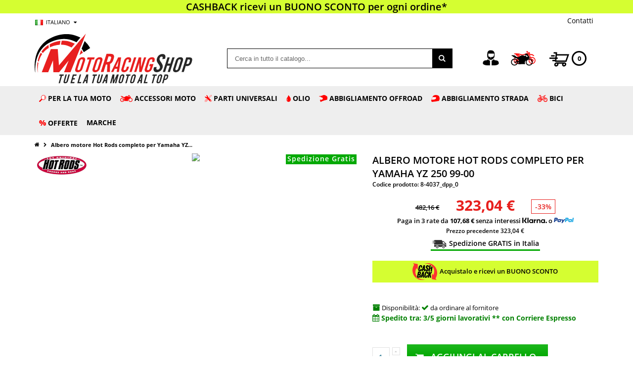

--- FILE ---
content_type: text/html; charset=UTF-8
request_url: https://www.motoracingshop.com/it/albero-motore-hot-rods-completo-per-yamaha-yz-250-99-00.html
body_size: 38372
content:
<!DOCTYPE html>
<html lang="it">
<head>
<meta http-equiv="Content-Type" content="text/html; charset=utf-8" />
<title>Albero motore Hot Rods Yamaha YZ 250 99-00 - 8-4037 | MotoRacingShop.com</title>
<meta name="description" content="8-4037 - Albero motore HotRods completo per Yamaha YZ 250 99-00 ad un prezzo vantaggioso IN OFFERTA. Pronto all'uso, completo di biella, gabbie, spinotti rappresenta l'alternativa di qualità senza compromessi, ai costosi ricambi originali OEM" />
<meta name="keywords" content="Albero Motore Hot Rods, HotRods, Biella, Gabbia rulli" />
<meta name="robots" content="INDEX,FOLLOW" />
<meta name="viewport" content="width=device-width, initial-scale=1.0"/>
<link rel="icon" href="https://cdn.motoracingshop.com/skin/frontend/smartwave/motoracing/favicon.ico" type="image/x-icon" />
<link rel="shortcut icon" href="https://cdn.motoracingshop.com/skin/frontend/smartwave/motoracing/favicon.ico" type="image/x-icon" />
<link rel="preload" as="font" type="font/woff2" href="https://cdn.motoracingshop.com/skin/frontend/smartwave/motoracing/css/fonts/open-sans-v17-latin_greek-ext_cyrillic-ext_latin-ext_cyrillic_vietnamese_greek-300.woff2" crossorigin>
<link rel="preload" as="font" type="font/woff2" href="https://cdn.motoracingshop.com/skin/frontend/smartwave/motoracing/css/fonts/open-sans-v17-latin_greek-ext_cyrillic-ext_latin-ext_cyrillic_vietnamese_greek-300italic.woff2" crossorigin>
<link rel="preload" as="font" type="font/woff2" href="https://cdn.motoracingshop.com/skin/frontend/smartwave/motoracing/css/fonts/open-sans-v17-latin_greek-ext_cyrillic-ext_latin-ext_cyrillic_vietnamese_greek-600.woff2" crossorigin>
<link rel="preload" as="font" type="font/woff2" href="https://cdn.motoracingshop.com/skin/frontend/smartwave/motoracing/css/fonts/open-sans-v17-latin_greek-ext_cyrillic-ext_latin-ext_cyrillic_vietnamese_greek-600italic.woff2" crossorigin>
<link rel="preload" as="font" type="font/woff2" href="https://cdn.motoracingshop.com/skin/frontend/smartwave/motoracing/css/fonts/open-sans-v17-latin_greek-ext_cyrillic-ext_latin-ext_cyrillic_vietnamese_greek-700.woff2" crossorigin>
<link rel="preload" as="font" type="font/woff2" href="https://cdn.motoracingshop.com/skin/frontend/smartwave/motoracing/css/fonts/open-sans-v17-latin_greek-ext_cyrillic-ext_latin-ext_cyrillic_vietnamese_greek-700italic.woff2" crossorigin>
<link rel="preload" as="font" type="font/woff2" href="https://cdn.motoracingshop.com/skin/frontend/smartwave/motoracing/css/fonts/open-sans-v17-latin_greek-ext_cyrillic-ext_latin-ext_cyrillic_vietnamese_greek-800.woff2" crossorigin>
<link rel="preload" as="font" type="font/woff2" href="https://cdn.motoracingshop.com/skin/frontend/smartwave/motoracing/css/fonts/open-sans-v17-latin_greek-ext_cyrillic-ext_latin-ext_cyrillic_vietnamese_greek-800italic.woff2" crossorigin>
<link rel="preload" as="font" type="font/woff2" href="https://cdn.motoracingshop.com/skin/frontend/smartwave/motoracing/css/fonts/open-sans-v17-latin_greek-ext_cyrillic-ext_latin-ext_cyrillic_vietnamese_greek-italic.woff2" crossorigin>
<link rel="preload" as="font" type="font/woff2" href="https://cdn.motoracingshop.com/skin/frontend/smartwave/motoracing/css/fonts/open-sans-v17-latin_greek-ext_cyrillic-ext_latin-ext_cyrillic_vietnamese_greek-regular.woff2" crossorigin>
<link rel="preload" as="font" type="font/woff2" href="https://cdn.motoracingshop.com/skin/frontend/smartwave/motoracing/css/fonts/shadows-into-light-v9-latin-regular.woff2" crossorigin>
<link rel="preload" as="font" type="font/woff2" href="https://cdn.motoracingshop.com/skin/frontend/base/default/megamenu/fonts/glyphicons-halflings-regular.woff2" crossorigin>
<link rel="stylesheet" type="text/css" href="https://cdn.motoracingshop.com/media/amoptimization/it/media/css_secure/af2257d5fd1acce3a9aa3dacb2cd0b5b.css?v=1766483870" media="screen" />
<link rel="stylesheet" type="text/css" href="https://cdn.motoracingshop.com/media/amoptimization/it/media/css_secure/7bf35b588f7b06c54cfa79691cbc9cfe.css?v=1765274789" media="print" />
<link rel="canonical" href="https://www.motoracingshop.com/it/albero-motore-hot-rods-completo-per-yamaha-yz-250-99-00.html" />
<!--[if gt IE 7]>
<link rel="stylesheet" type="text/css" href="https://cdn.motoracingshop.com/media/amoptimization/it/media/css_secure/beee89a1e9bc9db94706e96167be7c39.css?v=1765274789" media="screen" />
<![endif]-->

<!-- Google Tag Manager -->
<!-- End Google Tag Manager --><!-- Facebook Ads Extension for Magento -->
<!-- Facebook Pixel Code -->
<noscript><img height="1" width="1" style="display:none"
src="https://www.facebook.com/tr?id=1006376216136052&ev=PageView&noscript=1&a=exmagento-1.9.4.5-2.6.0"
/></noscript>
<!-- End Facebook Pixel Code -->
<!-- Magic Zoom Plus Magento module version v4.15.9 [v1.6.78:v5.2.6] -->
<link type="text/css" href="https://cdn.motoracingshop.com/skin/frontend/smartwave/motoracing/css/magiczoomplus/magiczoomplus.css?v=1667469867" rel="stylesheet" media="screen" />
<link type="text/css" href="https://cdn.motoracingshop.com/skin/frontend/smartwave/motoracing/css/magiczoomplus/magiczoomplus.module.css?v=1667469867" rel="stylesheet" media="screen" />
<!-- Magic Zoom Plus Magento module version v4.15.9 [v1.6.78:v5.2.6] -->
<link type="text/css" href="https://cdn.motoracingshop.com/skin/frontend/smartwave/motoracing/css/magiczoomplus/magicscroll.css?v=1642075827" rel="stylesheet" media="screen" />
<!-- BEGIN SocialShare - OpenGraphTags Head -->
<meta property="og:type" content="product" />
<meta property="og:title" content="Albero motore Hot Rods completo per Yamaha YZ 250 99-00" />
<meta property="og:url" content="https://www.motoracingshop.com/it/albero-motore-hot-rods-completo-per-yamaha-yz-250-99-00.html" />
<meta property="og:description" content="8-4037 - Albero motore HotRods completo per Yamaha YZ 250 99-00 ad un prezzo vantaggioso IN OFFERTA. Pronto all'uso, completo di biella, gabbie, spinotti rappresenta l'alternativa di qualità senza compromessi, ai costosi ricambi originali OEM" />
<meta property="og:site_name" content="MotoRacingShop.com" />
<meta property="og:image" content="https://cdn.motoracingshop.com/media/catalog/product/a/l/albero-motore-hot-rods-yamaha-yz-250-99-00-0_1.jpg" />
<!-- END SocialShare - OpenGraphTags Head -->
<!-- Cookie Law -->
<!-- End Cookie Law -->
<!-- Hotjar Tracking Code for www.motoracingshop.com -->
<!-- End Hotjar Tracking Code -->
<!-- SIB Tracker -->
<!-- End SIB Tracker -->
<!-- Chat SIB -->
<!-- End Chat SIB -->
</head>
<body class="catalog-product-view catalog-product-view product-albero-motore-hot-rods-completo-per-yamaha-yz-250-99-00">
<!-- Google Tag Manager (noscript) -->
<noscript><iframe src="https://www.googletagmanager.com/ns.html?id=GTM-MFH969G"
height="0" width="0" style="display:none;visibility:hidden"></iframe></noscript>
<!-- End Google Tag Manager (noscript) --><div class="wrapper">
<noscript>
<div class="global-site-notice noscript">
<div class="notice-inner">
<p>
<strong>JavaScript sembra essere disabilitato nel tuo browser.</strong><br />
Devi abilitare JavaScript nel tuo browser per utlizzare le funzioni di questo sito. </p>
</div>
</div>
</noscript>
<div class="page">
<!-- ACCELA SEARCH -->
<link href="https://cdn.motoracingshop.com/skin/frontend/smartwave/motoracing/css/accelasearch/accelasearch.css?v=1733132478" rel="stylesheet" type="text/css">
<!-- END ACCELA SEARCH -->
<div class="header-container type3">
<!-- BLOCCO FERIE -->
<!-- BLOCCO BLACK FRIDAY -->
<!-- BLOCCO PROMO -->
<div class="dtm-header-slider" style="background-color: #000; color: #fff"> <!-- mrs-custom-banner -->
<div style="max-width:100%;">
<div id="header-slider" class="owl-carousel owl-theme owl-bottom-narrow owl-banner-carousel">
<div class="item" style="display: none; background-color: #D5FE31; color: #000000;"><a href="https://www.motoracingshop.com/it/offerte_speciali.html" style="color: #000000;">❄️❄️ Scopri i SALDI ❄️❄️</a></div>
<div class="item" style="display: none; background-color: #d5fe31; color: #000; font-weight: 600;"><a href="/it/cashback.html" style="color: #000;">CASHBACK ricevi un BUONO SCONTO per ogni ordine*</a></div>
<div class="item" style="display: none;">Spedizione GRATIS per ordini oltre 99€ in Italia</div>
</div>
</div>
</div>
<div class="top-links-container">
<div class="top-links container">
<div id="dtm-language-selector" class="form-language top-select">
<select id="select-language" title="La tua Lingua" onchange="window.location.href=this.value" style="width:auto;">
<option value="https://www.motoracingshop.com/it/albero-motore-hot-rods-completo-per-yamaha-yz-250-99-00.html?___from_store=it" data-image="https://cdn.motoracingshop.com/skin/frontend/smartwave/porto/images/flags/it.png" selected="selected">Italiano</option>
<option value="https://www.motoracingshop.com/en/albero-motore-hot-rods-completo-per-yamaha-yz-250-99-00.html?___from_store=it" data-image="https://cdn.motoracingshop.com/skin/frontend/smartwave/porto/images/flags/en.png" >English</option>
</select>
</div>
<div class="top-links-area tel">
&nbsp;&nbsp;&nbsp;<i class="icon-mail"></i><a href="https://www.motoracingshop.com/it/contatti.html">Contatti</a>
</div>
<p class="welcome-msg"></p>
<div class="clearer"></div>
</div>
</div>
<div class="header container">
<div class="header-logo">
<a href="https://www.motoracingshop.com/it/" title="MotoRacingShop" class="logo"><img loading="lazy" src="https://cdn.motoracingshop.com/skin/frontend/smartwave/motoracing/images/logo.svg" alt="MotoRacingShop" class="dtm-logo" /><img loading="lazy" src="https://cdn.motoracingshop.com/skin/frontend/smartwave/motoracing/images/logo-mobile.svg" alt="MotoRacingShop" class="dtm-logo-mobile" /></a>
</div>
<div class="header-search">
<form id="search_mini_form" action="https://www.motoracingshop.com/it/catalogsearch/result/" method="get">
<div class="form-search no-padding">
<label for="search">Cerca:</label>
<input id="search" type="text" name="q" value="" class="input-text" maxlength="128" />
<button type="submit" title="Cerca in tutto il catalogo" class="button"><i class="icon-search"></i></button>
<div id="search_autocomplete" class="search-autocomplete"></div>
</div>
</form>
</div>
<div class="header-icons">
<div class="mrs-search-icon"><i class="icon-search"></i></div>
<div class="dtm-header-login"><a href="https://www.motoracingshop.com/it/customer/account/"><span title="Account Accedi"></span><img loading="lazy" src="https://cdn.motoracingshop.com/skin/frontend/smartwave/motoracing/images/ico/ico-account.svg" style="width: 35px;" title="Account Accedi" /></a></div>
<div id="mrs-moto-icon" class="mrs-header-moto">
<span title="La mia moto"></span>
</div>
<div class="mini-cart">
<a href="https://www.motoracingshop.com/it/checkout/cart/"><div>
<img loading="lazy" style="width: 40px;" src="https://cdn.motoracingshop.com/skin/frontend/smartwave/motoracing/images/ico/ico-cart.svg" />
</div><span class="cart-qty">0</span></a>
<div class="topCartContent block-content theme-border-color">
<div class="inner-wrapper"> <p class="cart-empty">
Non hai articoli nel carrello. </p>
</div>
</div>
</div> </div>
<div class="dtm-menu-mobile">
<a class="icon-menu"></a>
</div>
<div class="clearer"></div>
</div>
<div class="mrs-back-menu"></div>
<div class="dtm-mega-menu">
<div class="mrs-menu-close"><img loading="lazy" src="https://cdn.motoracingshop.com/skin/frontend/smartwave/motoracing/images/logo-mobile.svg" alt="MotoRacingShop" class="dtm-logo-mobile" /><i class="icon-cancel"></i><span>Chiudi</span></div>
<div class="megamenu-pc ms-megamenu container">
<ul id="ms-topmenu" class="ms-topmenu ">
<li class="anchor_mbmenu col-xs-12 text-right"><a class="anchor_mbmenu_text glyphicon glyphicon-align-justify">&nbsp;</a></li>
<li class="ms-level0 nav-28" id="nav-28">
<a class="ms-label anchor_text" >
<img loading="lazy" alt="Per la tua moto" class="ms-iconmega" draggable="false" src="https://cdn.motoracingshop.com/media//megamenu/lente-cerca_3_1.png"/> Per la tua moto </a>
</li>
<li class="ms-level0 nav-26" id="nav-26">
<a class="ms-label " href="/it/accessori-moto.html">
<img loading="lazy" alt="Accessori Moto" class="ms-iconmega" draggable="false" src="https://cdn.motoracingshop.com/media//megamenu/accessori-moto.png"/> Accessori Moto </a>
<span class="mb-label glyphicon glyphicon-chevron-right">&nbsp;</span>
<div class="ms-submenu col-xs-12 sub_left" id="submenu-26">
<div class="ms-content">
<div class="ms-maincontent" >
<div class="row ms-category">
<div class="col-category col-xs-3">
<a class="form-group level1" href="https://www.motoracingshop.com/it/accessori-moto/accessori-ergal.html">
<img loading="lazy" src="https://cdn.motoracingshop.com/media/catalog/category/660.png" alt="Accessori Ergal" title="Accessori Ergal" class="category-image-static" /> Accessori Ergal </a>
<a class="form-group level1" href="https://www.motoracingshop.com/it/accessori-moto/carene-carbonio.html">
<img loading="lazy" src="https://cdn.motoracingshop.com/media/catalog/category/675.png" alt="Carene &amp; Carbonio" title="Carene &amp; Carbonio" class="category-image-static" /> Carene & Carbonio </a>
<a class="form-group level1" href="https://www.motoracingshop.com/it/accessori-moto/cerchi-e-pneumatici.html">
<img loading="lazy" src="https://cdn.motoracingshop.com/media/catalog/category/659.png" alt="Cerchi e pneumatici" title="Cerchi e pneumatici" class="category-image-static" /> Cerchi e pneumatici </a>
<a class="form-group level1" href="https://www.motoracingshop.com/it/accessori-moto/comandi-e-leve.html">
<img loading="lazy" src="https://cdn.motoracingshop.com/media/catalog/category/504.png" alt="Comandi e leve" title="Comandi e leve" class="category-image-static" /> Comandi e leve </a>
<a class="form-group level1" href="https://www.motoracingshop.com/it/accessori-moto/cupolini-parabrezza.html">
<img loading="lazy" src="https://cdn.motoracingshop.com/media/catalog/category/668.png" alt="Cupolini &amp; Parabrezza" title="Cupolini &amp; Parabrezza" class="category-image-static" /> Cupolini & Parabrezza </a>
</div>
<div class="col-category col-xs-3">
<a class="form-group level1" href="https://www.motoracingshop.com/it/accessori-moto/freni.html">
<img loading="lazy" src="https://cdn.motoracingshop.com/media/catalog/category/505.png" alt="Freni" title="Freni" class="category-image-static" /> Freni </a>
<a class="form-group level1" href="https://www.motoracingshop.com/it/accessori-moto/accessori.html">
<img loading="lazy" src="https://cdn.motoracingshop.com/media/catalog/category/503.png" alt="Garage &amp; Pista" title="Garage &amp; Pista" class="category-image-static" /> Garage & Pista </a>
<a class="form-group level1" href="https://www.motoracingshop.com/it/accessori-moto/impianto-elettrico.html">
<img loading="lazy" src="https://cdn.motoracingshop.com/media/catalog/category/496.png" alt="Impianto elettrico" title="Impianto elettrico" class="category-image-static" /> Impianto elettrico </a>
<a class="form-group level1" href="https://www.motoracingshop.com/it/accessori-moto/motore.html">
<img loading="lazy" src="https://cdn.motoracingshop.com/media/catalog/category/498.png" alt="Parti motore" title="Parti motore" class="category-image-static" /> Parti motore </a>
<a class="form-group level1" href="https://www.motoracingshop.com/it/accessori-moto/parti-telaio.html">
<img loading="lazy" src="https://cdn.motoracingshop.com/media/catalog/category/510.png" alt="Parti telaio" title="Parti telaio" class="category-image-static" /> Parti telaio </a>
</div>
<div class="col-category col-xs-3">
<a class="form-group level1" href="https://www.motoracingshop.com/it/accessori-moto/plastiche-off-road.html">
<img loading="lazy" src="https://cdn.motoracingshop.com/media/catalog/category/506.png" alt="Plastiche OFF-ROAD" title="Plastiche OFF-ROAD" class="category-image-static" /> Plastiche OFF-ROAD </a>
<a class="form-group level1" href="https://www.motoracingshop.com/it/accessori-moto/portatarga.html">
<img loading="lazy" src="https://cdn.motoracingshop.com/media/catalog/category/671.png" alt="Portatarga" title="Portatarga" class="category-image-static" /> Portatarga </a>
<a class="form-group level1" href="https://www.motoracingshop.com/it/accessori-moto/protezioni.html">
<img loading="lazy" src="https://cdn.motoracingshop.com/media/catalog/category/507.png" alt="Protezioni" title="Protezioni" class="category-image-static" /> Protezioni </a>
<a class="form-group level1" href="https://www.motoracingshop.com/it/accessori-moto/scarichi.html">
<img loading="lazy" src="https://cdn.motoracingshop.com/media/catalog/category/508.png" alt="Scarichi" title="Scarichi" class="category-image-static" /> Scarichi </a>
<a class="form-group level1" href="https://www.motoracingshop.com/it/accessori-moto/selle-e-rivestimenti.html">
<img loading="lazy" src="https://cdn.motoracingshop.com/media/catalog/category/692.png" alt="Selle e rivestimenti" title="Selle e rivestimenti" class="category-image-static" /> Selle e rivestimenti </a>
</div>
<div class="col-category col-xs-3">
<a class="form-group level1" href="https://www.motoracingshop.com/it/accessori-moto/sospensioni.html">
<img loading="lazy" src="https://cdn.motoracingshop.com/media/catalog/category/509.png" alt="Sospensioni" title="Sospensioni" class="category-image-static" /> Sospensioni </a>
<a class="form-group level1" href="https://www.motoracingshop.com/it/accessori-moto/specchietti.html">
<img loading="lazy" src="https://cdn.motoracingshop.com/media/catalog/category/682.png" alt="Specchietti" title="Specchietti" class="category-image-static" /> Specchietti </a>
<a class="form-group level1" href="https://www.motoracingshop.com/it/accessori-moto/trasmissione.html">
<img loading="lazy" src="https://cdn.motoracingshop.com/media/catalog/category/511.png" alt="Trasmissione" title="Trasmissione" class="category-image-static" /> Trasmissione </a>
</div>
</div>
</div>
</div>
</div>
<div class="mb-submenu blind" id="m_submenu-26">
<a class="ms-label mb-return col-xs-12 text-center"><span class="glyphicon glyphicon-chevron-left">&nbsp;</span><span class="only-desktop">Accessori Moto</span><span class="only-mobile">Indietro</span></a>
<div class="mb-submain col-xs-12">
<div class="mb-content form-group">
<div class="mb-maincontent col-sm-9 col-xs-12">
<div class="row ms-category-level mrs-mobile">
<div class="col-category col-xs-12">
<div class="row">
<div class="col-xs-12 col-level ">
<a class="form-group" href="https://www.motoracingshop.com/it/accessori-moto/accessori-ergal.html">
<img loading="lazy" src="https://cdn.motoracingshop.com/media/catalog/category/660.png" alt="Accessori Ergal" title="Accessori Ergal" class="category-image-static" /> Accessori Ergal </a>
</div>
<div class="col-xs-12 col-level ">
<a class="form-group" href="https://www.motoracingshop.com/it/accessori-moto/carene-carbonio.html">
<img loading="lazy" src="https://cdn.motoracingshop.com/media/catalog/category/675.png" alt="Carene &amp; Carbonio" title="Carene &amp; Carbonio" class="category-image-static" /> Carene & Carbonio </a>
</div>
<div class="col-xs-12 col-level ">
<a class="form-group" href="https://www.motoracingshop.com/it/accessori-moto/cerchi-e-pneumatici.html">
<img loading="lazy" src="https://cdn.motoracingshop.com/media/catalog/category/659.png" alt="Cerchi e pneumatici" title="Cerchi e pneumatici" class="category-image-static" /> Cerchi e pneumatici </a>
</div>
<div class="col-xs-12 col-level ">
<a class="form-group" href="https://www.motoracingshop.com/it/accessori-moto/comandi-e-leve.html">
<img loading="lazy" src="https://cdn.motoracingshop.com/media/catalog/category/504.png" alt="Comandi e leve" title="Comandi e leve" class="category-image-static" /> Comandi e leve </a>
</div>
<div class="col-xs-12 col-level ">
<a class="form-group" href="https://www.motoracingshop.com/it/accessori-moto/cupolini-parabrezza.html">
<img loading="lazy" src="https://cdn.motoracingshop.com/media/catalog/category/668.png" alt="Cupolini &amp; Parabrezza" title="Cupolini &amp; Parabrezza" class="category-image-static" /> Cupolini & Parabrezza </a>
</div>
<div class="col-xs-12 col-level ">
<a class="form-group" href="https://www.motoracingshop.com/it/accessori-moto/freni.html">
<img loading="lazy" src="https://cdn.motoracingshop.com/media/catalog/category/505.png" alt="Freni" title="Freni" class="category-image-static" /> Freni </a>
</div>
<div class="col-xs-12 col-level ">
<a class="form-group" href="https://www.motoracingshop.com/it/accessori-moto/accessori.html">
<img loading="lazy" src="https://cdn.motoracingshop.com/media/catalog/category/503.png" alt="Garage &amp; Pista" title="Garage &amp; Pista" class="category-image-static" /> Garage & Pista </a>
</div>
<div class="col-xs-12 col-level ">
<a class="form-group" href="https://www.motoracingshop.com/it/accessori-moto/impianto-elettrico.html">
<img loading="lazy" src="https://cdn.motoracingshop.com/media/catalog/category/496.png" alt="Impianto elettrico" title="Impianto elettrico" class="category-image-static" /> Impianto elettrico </a>
</div>
<div class="col-xs-12 col-level ">
<a class="form-group" href="https://www.motoracingshop.com/it/accessori-moto/motore.html">
<img loading="lazy" src="https://cdn.motoracingshop.com/media/catalog/category/498.png" alt="Parti motore" title="Parti motore" class="category-image-static" /> Parti motore </a>
</div>
<div class="col-xs-12 col-level ">
<a class="form-group" href="https://www.motoracingshop.com/it/accessori-moto/parti-telaio.html">
<img loading="lazy" src="https://cdn.motoracingshop.com/media/catalog/category/510.png" alt="Parti telaio" title="Parti telaio" class="category-image-static" /> Parti telaio </a>
</div>
<div class="col-xs-12 col-level ">
<a class="form-group" href="https://www.motoracingshop.com/it/accessori-moto/plastiche-off-road.html">
<img loading="lazy" src="https://cdn.motoracingshop.com/media/catalog/category/506.png" alt="Plastiche OFF-ROAD" title="Plastiche OFF-ROAD" class="category-image-static" /> Plastiche OFF-ROAD </a>
</div>
<div class="col-xs-12 col-level ">
<a class="form-group" href="https://www.motoracingshop.com/it/accessori-moto/portatarga.html">
<img loading="lazy" src="https://cdn.motoracingshop.com/media/catalog/category/671.png" alt="Portatarga" title="Portatarga" class="category-image-static" /> Portatarga </a>
</div>
<div class="col-xs-12 col-level ">
<a class="form-group" href="https://www.motoracingshop.com/it/accessori-moto/protezioni.html">
<img loading="lazy" src="https://cdn.motoracingshop.com/media/catalog/category/507.png" alt="Protezioni" title="Protezioni" class="category-image-static" /> Protezioni </a>
</div>
<div class="col-xs-12 col-level ">
<a class="form-group" href="https://www.motoracingshop.com/it/accessori-moto/scarichi.html">
<img loading="lazy" src="https://cdn.motoracingshop.com/media/catalog/category/508.png" alt="Scarichi" title="Scarichi" class="category-image-static" /> Scarichi </a>
</div>
<div class="col-xs-12 col-level ">
<a class="form-group" href="https://www.motoracingshop.com/it/accessori-moto/selle-e-rivestimenti.html">
<img loading="lazy" src="https://cdn.motoracingshop.com/media/catalog/category/692.png" alt="Selle e rivestimenti" title="Selle e rivestimenti" class="category-image-static" /> Selle e rivestimenti </a>
</div>
<div class="col-xs-12 col-level ">
<a class="form-group" href="https://www.motoracingshop.com/it/accessori-moto/sospensioni.html">
<img loading="lazy" src="https://cdn.motoracingshop.com/media/catalog/category/509.png" alt="Sospensioni" title="Sospensioni" class="category-image-static" /> Sospensioni </a>
</div>
<div class="col-xs-12 col-level ">
<a class="form-group" href="https://www.motoracingshop.com/it/accessori-moto/specchietti.html">
<img loading="lazy" src="https://cdn.motoracingshop.com/media/catalog/category/682.png" alt="Specchietti" title="Specchietti" class="category-image-static" /> Specchietti </a>
</div>
<div class="col-xs-12 col-level ">
<a class="form-group" href="https://www.motoracingshop.com/it/accessori-moto/trasmissione.html">
<img loading="lazy" src="https://cdn.motoracingshop.com/media/catalog/category/511.png" alt="Trasmissione" title="Trasmissione" class="category-image-static" /> Trasmissione </a>
</div>
<div class="mrs-submenu-back"><a class="ms-label mb-return col-xs-12 text-center"><span class="glyphicon glyphicon-chevron-left">&nbsp;</span>Indietro</a></div>
</div>
</div>
</div>
</div>
</div>
</div>
</div>
</li>
<li class="ms-level0 nav-5" id="nav-5">
<a class="ms-label " >
<img loading="lazy" alt="Parti Universali" class="ms-iconmega" draggable="false" src="https://cdn.motoracingshop.com/media//megamenu/accessori-universali.png"/> Parti Universali </a>
<span class="mb-label glyphicon glyphicon-chevron-right">&nbsp;</span>
<div class="ms-submenu col-xs-12 sub_left position_auto" id="submenu-5">
<div class="ms-content">
<div class="ms-maincontent" style="float:left;width:85%;">
<div class="row ms-category">
<div class="col-category col-xs-4">
<a class="form-group level1" href="https://www.motoracingshop.com/it/accessori-universali/accessori-da-cross-enduro.html">
<img loading="lazy" src="https://cdn.motoracingshop.com/media/catalog/category/accessori-cross-enduro_LDE8rwCef2ch.jpg" alt="Accessori da Cross-Enduro" title="Accessori da Cross-Enduro" class="category-image-static" /> Accessori da Cross-Enduro </a>
<a class="form-group level1" href="https://www.motoracingshop.com/it/accessori-universali/accessori-da-pista.html">
<img loading="lazy" src="https://cdn.motoracingshop.com/media/catalog/category/accessori-pista_jPA7NACH45cY.jpg" alt="Accessori da Pista" title="Accessori da Pista" class="category-image-static" /> Accessori da Pista </a>
<a class="form-group level1" href="https://www.motoracingshop.com/it/accessori-universali/accessori-da-touring.html">
<img loading="lazy" src="https://cdn.motoracingshop.com/media/catalog/category/accessori-viaggio_OR17ydUNL3hL.jpg" alt="Accessori da Touring" title="Accessori da Touring" class="category-image-static" /> Accessori da Touring </a>
<a class="form-group level1" href="https://www.motoracingshop.com/it/accessori-universali/accessori-manubri-e-semimanubri.html">
<img loading="lazy" src="https://cdn.motoracingshop.com/media/catalog/category/accessori-manubri-semimanubri_Nfa91EgjaSQO.jpg" alt="Accessori Manubri e Semimanubri" title="Accessori Manubri e Semimanubri" class="category-image-static" /> Accessori Manubri e Semimanubri </a>
<a class="form-group level1" href="https://www.motoracingshop.com/it/accessori-universali/accessori-per-centraline.html">
<img loading="lazy" src="https://cdn.motoracingshop.com/media/catalog/category/accessori-centraline_kjHMvGXzURmh.jpg" alt="Accessori per Centraline" title="Accessori per Centraline" class="category-image-static" /> Accessori per Centraline </a>
<a class="form-group level1" href="https://www.motoracingshop.com/it/accessori-universali/accessori-pompe-freno.html">
<img loading="lazy" src="https://cdn.motoracingshop.com/media/catalog/category/accessori-pompe-freno_oXuEWLWis8Xj.jpg" alt="Accessori Pompe freno" title="Accessori Pompe freno" class="category-image-static" /> Accessori Pompe freno </a>
<a class="form-group level1" href="https://www.motoracingshop.com/it/accessori-universali/action-camera.html">
<img loading="lazy" src="https://cdn.motoracingshop.com/media/catalog/category/action-camera_PwWlMObpuLhM.jpg" alt="Action Camera" title="Action Camera" class="category-image-static" /> Action Camera </a>
<a class="form-group level1" href="https://www.motoracingshop.com/it/accessori-universali/adesivi-e-paraserbatoi.html">
<img loading="lazy" src="https://cdn.motoracingshop.com/media/catalog/category/adesivi-paraserbatoio_TDMEmpnAXIZQ.jpg" alt="Adesivi e Paraserbatoi" title="Adesivi e Paraserbatoi" class="category-image-static" /> Adesivi e Paraserbatoi </a>
<a class="form-group level1" href="https://www.motoracingshop.com/it/accessori-universali/antifurto-e-bloccadisco.html">
<img loading="lazy" src="https://cdn.motoracingshop.com/media/catalog/category/741.png" alt="Antifurto e Bloccadisco" title="Antifurto e Bloccadisco" class="category-image-static" /> Antifurto e Bloccadisco </a>
<a class="form-group level1" href="https://www.motoracingshop.com/it/accessori-universali/attrezzi-ed-utensili.html">
<img loading="lazy" src="https://cdn.motoracingshop.com/media/catalog/category/attrezzi-ed-utensili_OXS7biWcrvbs.jpg" alt="Attrezzi ed utensili" title="Attrezzi ed utensili" class="category-image-static" /> Attrezzi ed utensili </a>
<a class="form-group level1" href="https://www.motoracingshop.com/it/accessori-universali/batterie.html">
<img loading="lazy" src="https://cdn.motoracingshop.com/media/catalog/category/batterie_54gqMu748FqH.jpg" alt="Batterie" title="Batterie" class="category-image-static" /> Batterie </a>
<a class="form-group level1" href="https://www.motoracingshop.com/it/accessori-universali/caricabatterie-e-accessori.html">
<img loading="lazy" src="https://cdn.motoracingshop.com/media/catalog/category/caricabatteria_GuNEhbofsdJO.jpg" alt="Caricabatterie e accessori" title="Caricabatterie e accessori" class="category-image-static" /> Caricabatterie e accessori </a>
<a class="form-group level1" href="https://www.motoracingshop.com/it/accessori-universali/catene.html">
<img loading="lazy" src="https://cdn.motoracingshop.com/media/catalog/category/catene.jpg" alt="Catene" title="Catene" class="category-image-static" /> Catene </a>
<a class="form-group level1" href="https://www.motoracingshop.com/it/accessori-universali/cavalletti-e-rampe-moto.html">
<img loading="lazy" src="https://cdn.motoracingshop.com/media/catalog/category/cavalletti-e-rampe_pBChjQlJdCRn.jpg" alt="Cavalletti e Rampe moto" title="Cavalletti e Rampe moto" class="category-image-static" /> Cavalletti e Rampe moto </a>
</div>
<div class="col-category col-xs-4">
<a class="form-group level1" href="https://www.motoracingshop.com/it/accessori-universali/comandi-gas-rapido.html">
<img loading="lazy" src="https://cdn.motoracingshop.com/media/catalog/category/comandi-gas_gA3f90rOrsEb.jpg" alt="Comandi gas rapido" title="Comandi gas rapido" class="category-image-static" /> Comandi gas rapido </a>
<a class="form-group level1" href="https://www.motoracingshop.com/it/accessori-universali/frecce.html">
<img loading="lazy" src="https://cdn.motoracingshop.com/media/catalog/category/frecce_RiRp8VwwdE20.jpg" alt="Frecce" title="Frecce" class="category-image-static" /> Frecce </a>
<a class="form-group level1" href="https://www.motoracingshop.com/it/accessori-universali/luci-targa-e-fari-universali.html">
<img loading="lazy" src="https://cdn.motoracingshop.com/media/catalog/category/218.jpg" alt="Luci e Fari universali" title="Luci e Fari universali" class="category-image-static" /> Luci e Fari universali </a>
<a class="form-group level1" href="https://www.motoracingshop.com/it/accessori-universali/manopole.html">
<img loading="lazy" src="https://cdn.motoracingshop.com/media/catalog/category/manopole_NPhmwFJOiIvi.jpg" alt="Manopole" title="Manopole" class="category-image-static" /> Manopole </a>
<a class="form-group level1" href="https://www.motoracingshop.com/it/accessori-universali/manubri.html">
<img loading="lazy" src="https://cdn.motoracingshop.com/media/catalog/category/manubri_e2rzdQcR5B4L.jpg" alt="Manubri" title="Manubri" class="category-image-static" /> Manubri </a>
<a class="form-group level1" href="https://www.motoracingshop.com/it/abbigliamento-e-caschi/merchandising-e-gadgets.html">
<img loading="lazy" src="https://cdn.motoracingshop.com/media/catalog/category/109.png" alt="Merchandising e Gadgets" title="Merchandising e Gadgets" class="category-image-static" /> Merchandising e Gadgets </a>
<a class="form-group level1" href="https://www.motoracingshop.com/it/accessori-universali/olio-per-la-tua-moto.html">
<img loading="lazy" src="https://cdn.motoracingshop.com/media/catalog/category/243.png" alt="Olio e Lubrificanti" title="Olio e Lubrificanti" class="category-image-static" /> Olio e Lubrificanti </a>
<a class="form-group level1" href="https://www.motoracingshop.com/it/accessori-universali/pinze-freno.html">
<img loading="lazy" src="https://cdn.motoracingshop.com/media/catalog/category/pinze-freno_H83XuRoBqXZB.jpg" alt="Pinze freno" title="Pinze freno" class="category-image-static" /> Pinze freno </a>
<a class="form-group level1" href="https://www.motoracingshop.com/it/accessori-universali/plastiche-universali.html">
<img loading="lazy" src="https://cdn.motoracingshop.com/media/catalog/category/plastiche-universali_JGvzaLiZwEyB.jpg" alt="Plastiche universali" title="Plastiche universali" class="category-image-static" /> Plastiche universali </a>
<a class="form-group level1" href="https://www.motoracingshop.com/it/accessori-universali/pneumatici.html">
<img loading="lazy" src="https://cdn.motoracingshop.com/media/catalog/category/pneumatici_4nxfWMu5pZxa.jpg" alt="Pneumatici" title="Pneumatici" class="category-image-static" /> Pneumatici </a>
<a class="form-group level1" href="https://www.motoracingshop.com/it/accessori-universali/pompe-e-comandi-frizione.html">
<img loading="lazy" src="https://cdn.motoracingshop.com/media/catalog/category/pompe-comandi-frizione_pCIrmQczgMGh.jpg" alt="Pompe e Comandi frizione" title="Pompe e Comandi frizione" class="category-image-static" /> Pompe e Comandi frizione </a>
<a class="form-group level1" href="https://www.motoracingshop.com/it/accessori-universali/pompe-freno-anteriori.html">
<img loading="lazy" src="https://cdn.motoracingshop.com/media/catalog/category/pompe-freno-anteriori_cPNHnkO195lK.jpg" alt="Pompe freno anteriori" title="Pompe freno anteriori" class="category-image-static" /> Pompe freno anteriori </a>
<a class="form-group level1" href="https://www.motoracingshop.com/it/accessori-universali/pompe-freno-posteriore.html">
<img loading="lazy" src="https://cdn.motoracingshop.com/media/catalog/category/pompe-freno-posteriori_hh7MDrnt6ju4.jpg" alt="Pompe freno posteriore" title="Pompe freno posteriore" class="category-image-static" /> Pompe freno posteriore </a>
<a class="form-group level1" href="https://www.motoracingshop.com/it/accessori-universali/pulizia-e-cura-della-moto.html">
<img loading="lazy" src="https://cdn.motoracingshop.com/media/catalog/category/pulizia-cura-moto_1.jpg" alt="Pulizia e cura della moto" title="Pulizia e cura della moto" class="category-image-static" /> Pulizia e cura della moto </a>
</div>
<div class="col-category col-xs-4">
<a class="form-group level1" href="https://www.motoracingshop.com/it/accessori-universali/ricambi-carburatori-e-getti.html">
<img loading="lazy" src="https://cdn.motoracingshop.com/media/catalog/category/ricambi-carburatori_WJiiCQfiPnWD.jpg" alt="Ricambi carburatori e getti" title="Ricambi carburatori e getti" class="category-image-static" /> Ricambi carburatori e getti </a>
<a class="form-group level1" href="https://www.motoracingshop.com/it/accessori-universali/ricambi-e-minuteria-varie.html">
<img loading="lazy" src="https://cdn.motoracingshop.com/media/catalog/category/ricambi-minuteria-varia_SRDxhRpH3Pez.jpg" alt="Ricambi e minuteria varie" title="Ricambi e minuteria varie" class="category-image-static" /> Ricambi e minuteria varie </a>
<a class="form-group level1" href="https://www.motoracingshop.com/it/accessori-universali/silenziatori-e-ricambi-scarichi-2tempi.html">
<img loading="lazy" src="https://cdn.motoracingshop.com/media/catalog/category/476.png" alt="Silenziatori e ricambi scarichi 2Tempi" title="Silenziatori e ricambi scarichi 2Tempi" class="category-image-static" /> Silenziatori e ricambi scarichi 2Tempi </a>
<a class="form-group level1" href="https://www.motoracingshop.com/it/accessori-universali/ricambi-sospensioni.html">
<img loading="lazy" src="https://cdn.motoracingshop.com/media/catalog/category/ricambi-sospensioni_nOyx9QkXauKu.jpg" alt="Ricambi sospensioni" title="Ricambi sospensioni" class="category-image-static" /> Ricambi sospensioni </a>
<a class="form-group level1" href="https://www.motoracingshop.com/it/accessori-universali/scarichi-sc-project.html">
<img loading="lazy" src="https://cdn.motoracingshop.com/media/catalog/category/sc-logo.jpg" alt="Scarichi SC-Project" title="Scarichi SC-Project" class="category-image-static" /> Scarichi SC-Project </a>
<a class="form-group level1" href="https://www.motoracingshop.com/it/accessori-universali/semimanubri.html">
<img loading="lazy" src="https://cdn.motoracingshop.com/media/catalog/category/semimanubri_2Xt1V4M0wdYG.jpg" alt="Semimanubri" title="Semimanubri" class="category-image-static" /> Semimanubri </a>
<a class="form-group level1" href="https://www.motoracingshop.com/it/accessori-universali/specchietti-retrovisori.html">
<img loading="lazy" src="https://cdn.motoracingshop.com/media/catalog/category/specchietti-retrovisori_Srp6S5okbiRp.jpg" alt="Specchietti retrovisori" title="Specchietti retrovisori" class="category-image-static" /> Specchietti retrovisori </a>
<a class="form-group level1" href="https://www.motoracingshop.com/it/accessori-universali/strumentazioni-elettroniche.html">
<img loading="lazy" src="https://cdn.motoracingshop.com/media/catalog/category/strumentazioni-elettroniche_anWnePVvjnsg.jpg" alt="Strumentazioni elettroniche" title="Strumentazioni elettroniche" class="category-image-static" /> Strumentazioni elettroniche </a>
<a class="form-group level1" href="https://www.motoracingshop.com/it/accessori-universali/termocoperte.html">
<img loading="lazy" src="https://cdn.motoracingshop.com/media/catalog/category/termocoperte_4OrnKQQso4e8.jpg" alt="Termocoperte" title="Termocoperte" class="category-image-static" /> Termocoperte </a>
<a class="form-group level1" href="https://www.motoracingshop.com/it/accessori-universali/trasporto-moto.html">
<img loading="lazy" src="https://cdn.motoracingshop.com/media/catalog/category/trasporto-moto_vyTTkZmVy3sl.jpg" alt="Trasporto moto" title="Trasporto moto" class="category-image-static" /> Trasporto moto </a>
<a class="form-group level1" href="https://www.motoracingshop.com/it/accessori-universali/viteria.html">
<img loading="lazy" src="https://cdn.motoracingshop.com/media/catalog/category/viteria_PuYtxdTruQxi.jpg" alt="Viteria" title="Viteria" class="category-image-static" /> Viteria </a>
<a class="form-group level1" href="https://www.motoracingshop.com/it/accessori-universali/buono-regalo-gift-card.html">
<img loading="lazy" src="https://cdn.motoracingshop.com/media/catalog/category/gift-card.jpg" alt="Buoni regalo" title="Buoni regalo" class="category-image-static" /> Buoni regalo </a>
</div>
</div>
</div>
<div class="ms-featured" style="float:right;width:15%;">
<div class="row">
<div class="col-sm-12"><p><div class="widget widget-static-block"><div class="coupon-desktop only-desktop" style="padding: 10px 10px 3px; background-size: cover; background-repeat: no-repeat; background-clip: padding-box; margin-right: 10px; margin-top: 10px;">
<p><a style="text-decoration: none;" title="Gift card" href="https://www.motoracingshop.com/it/buono-regalo-gift-card.html"><img loading="lazy" alt="Gift card" src="https://cdn.motoracingshop.com/skin/frontend/smartwave/motoracing/images/gift-card.png" /></a></p>
</div></div>
</p></div>
</div>
</div>
</div>
</div>
<div class="mb-submenu blind" id="m_submenu-5">
<a class="ms-label mb-return col-xs-12 text-center"><span class="glyphicon glyphicon-chevron-left">&nbsp;</span><span class="only-desktop">Parti Universali</span><span class="only-mobile">Indietro</span></a>
<div class="mb-submain col-xs-12">
<div class="mb-content form-group">
<div class="mb-maincontent col-sm-11 col-xs-12">
<div class="row ms-category-level mrs-mobile">
<div class="col-category col-xs-12">
<div class="row">
<div class="col-xs-12 col-level ">
<a class="form-group" href="https://www.motoracingshop.com/it/accessori-universali/accessori-da-cross-enduro.html">
<img loading="lazy" src="https://cdn.motoracingshop.com/media/catalog/category/accessori-cross-enduro_LDE8rwCef2ch.jpg" alt="Accessori da Cross-Enduro" title="Accessori da Cross-Enduro" class="category-image-static" /> Accessori da Cross-Enduro </a>
</div>
<div class="col-xs-12 col-level ">
<a class="form-group" href="https://www.motoracingshop.com/it/accessori-universali/accessori-da-pista.html">
<img loading="lazy" src="https://cdn.motoracingshop.com/media/catalog/category/accessori-pista_jPA7NACH45cY.jpg" alt="Accessori da Pista" title="Accessori da Pista" class="category-image-static" /> Accessori da Pista </a>
</div>
<div class="col-xs-12 col-level ">
<a class="form-group" href="https://www.motoracingshop.com/it/accessori-universali/accessori-da-touring.html">
<img loading="lazy" src="https://cdn.motoracingshop.com/media/catalog/category/accessori-viaggio_OR17ydUNL3hL.jpg" alt="Accessori da Touring" title="Accessori da Touring" class="category-image-static" /> Accessori da Touring </a>
</div>
<div class="col-xs-12 col-level ">
<a class="form-group" href="https://www.motoracingshop.com/it/accessori-universali/accessori-manubri-e-semimanubri.html">
<img loading="lazy" src="https://cdn.motoracingshop.com/media/catalog/category/accessori-manubri-semimanubri_Nfa91EgjaSQO.jpg" alt="Accessori Manubri e Semimanubri" title="Accessori Manubri e Semimanubri" class="category-image-static" /> Accessori Manubri e Semimanubri </a>
</div>
<div class="col-xs-12 col-level ">
<a class="form-group" href="https://www.motoracingshop.com/it/accessori-universali/accessori-per-centraline.html">
<img loading="lazy" src="https://cdn.motoracingshop.com/media/catalog/category/accessori-centraline_kjHMvGXzURmh.jpg" alt="Accessori per Centraline" title="Accessori per Centraline" class="category-image-static" /> Accessori per Centraline </a>
</div>
<div class="col-xs-12 col-level ">
<a class="form-group" href="https://www.motoracingshop.com/it/accessori-universali/accessori-pompe-freno.html">
<img loading="lazy" src="https://cdn.motoracingshop.com/media/catalog/category/accessori-pompe-freno_oXuEWLWis8Xj.jpg" alt="Accessori Pompe freno" title="Accessori Pompe freno" class="category-image-static" /> Accessori Pompe freno </a>
</div>
<div class="col-xs-12 col-level ">
<a class="form-group" href="https://www.motoracingshop.com/it/accessori-universali/action-camera.html">
<img loading="lazy" src="https://cdn.motoracingshop.com/media/catalog/category/action-camera_PwWlMObpuLhM.jpg" alt="Action Camera" title="Action Camera" class="category-image-static" /> Action Camera </a>
</div>
<div class="col-xs-12 col-level ">
<a class="form-group" href="https://www.motoracingshop.com/it/accessori-universali/adesivi-e-paraserbatoi.html">
<img loading="lazy" src="https://cdn.motoracingshop.com/media/catalog/category/adesivi-paraserbatoio_TDMEmpnAXIZQ.jpg" alt="Adesivi e Paraserbatoi" title="Adesivi e Paraserbatoi" class="category-image-static" /> Adesivi e Paraserbatoi </a>
</div>
<div class="col-xs-12 col-level ">
<a class="form-group" href="https://www.motoracingshop.com/it/accessori-universali/antifurto-e-bloccadisco.html">
<img loading="lazy" src="https://cdn.motoracingshop.com/media/catalog/category/741.png" alt="Antifurto e Bloccadisco" title="Antifurto e Bloccadisco" class="category-image-static" /> Antifurto e Bloccadisco </a>
</div>
<div class="col-xs-12 col-level ">
<a class="form-group" href="https://www.motoracingshop.com/it/accessori-universali/attrezzi-ed-utensili.html">
<img loading="lazy" src="https://cdn.motoracingshop.com/media/catalog/category/attrezzi-ed-utensili_OXS7biWcrvbs.jpg" alt="Attrezzi ed utensili" title="Attrezzi ed utensili" class="category-image-static" /> Attrezzi ed utensili </a>
</div>
<div class="col-xs-12 col-level ">
<a class="form-group" href="https://www.motoracingshop.com/it/accessori-universali/batterie.html">
<img loading="lazy" src="https://cdn.motoracingshop.com/media/catalog/category/batterie_54gqMu748FqH.jpg" alt="Batterie" title="Batterie" class="category-image-static" /> Batterie </a>
</div>
<div class="col-xs-12 col-level ">
<a class="form-group" href="https://www.motoracingshop.com/it/accessori-universali/caricabatterie-e-accessori.html">
<img loading="lazy" src="https://cdn.motoracingshop.com/media/catalog/category/caricabatteria_GuNEhbofsdJO.jpg" alt="Caricabatterie e accessori" title="Caricabatterie e accessori" class="category-image-static" /> Caricabatterie e accessori </a>
</div>
<div class="col-xs-12 col-level ">
<a class="form-group" href="https://www.motoracingshop.com/it/accessori-universali/catene.html">
<img loading="lazy" src="https://cdn.motoracingshop.com/media/catalog/category/catene.jpg" alt="Catene" title="Catene" class="category-image-static" /> Catene </a>
</div>
<div class="col-xs-12 col-level ">
<a class="form-group" href="https://www.motoracingshop.com/it/accessori-universali/cavalletti-e-rampe-moto.html">
<img loading="lazy" src="https://cdn.motoracingshop.com/media/catalog/category/cavalletti-e-rampe_pBChjQlJdCRn.jpg" alt="Cavalletti e Rampe moto" title="Cavalletti e Rampe moto" class="category-image-static" /> Cavalletti e Rampe moto </a>
</div>
<div class="col-xs-12 col-level ">
<a class="form-group" href="https://www.motoracingshop.com/it/accessori-universali/comandi-gas-rapido.html">
<img loading="lazy" src="https://cdn.motoracingshop.com/media/catalog/category/comandi-gas_gA3f90rOrsEb.jpg" alt="Comandi gas rapido" title="Comandi gas rapido" class="category-image-static" /> Comandi gas rapido </a>
</div>
<div class="col-xs-12 col-level ">
<a class="form-group" href="https://www.motoracingshop.com/it/accessori-universali/frecce.html">
<img loading="lazy" src="https://cdn.motoracingshop.com/media/catalog/category/frecce_RiRp8VwwdE20.jpg" alt="Frecce" title="Frecce" class="category-image-static" /> Frecce </a>
</div>
<div class="col-xs-12 col-level ">
<a class="form-group" href="https://www.motoracingshop.com/it/accessori-universali/luci-targa-e-fari-universali.html">
<img loading="lazy" src="https://cdn.motoracingshop.com/media/catalog/category/218.jpg" alt="Luci e Fari universali" title="Luci e Fari universali" class="category-image-static" /> Luci e Fari universali </a>
</div>
<div class="col-xs-12 col-level ">
<a class="form-group" href="https://www.motoracingshop.com/it/accessori-universali/manopole.html">
<img loading="lazy" src="https://cdn.motoracingshop.com/media/catalog/category/manopole_NPhmwFJOiIvi.jpg" alt="Manopole" title="Manopole" class="category-image-static" /> Manopole </a>
</div>
<div class="col-xs-12 col-level ">
<a class="form-group" href="https://www.motoracingshop.com/it/accessori-universali/manubri.html">
<img loading="lazy" src="https://cdn.motoracingshop.com/media/catalog/category/manubri_e2rzdQcR5B4L.jpg" alt="Manubri" title="Manubri" class="category-image-static" /> Manubri </a>
</div>
<div class="col-xs-12 col-level ">
<a class="form-group" href="https://www.motoracingshop.com/it/abbigliamento-e-caschi/merchandising-e-gadgets.html">
<img loading="lazy" src="https://cdn.motoracingshop.com/media/catalog/category/109.png" alt="Merchandising e Gadgets" title="Merchandising e Gadgets" class="category-image-static" /> Merchandising e Gadgets </a>
</div>
<div class="col-xs-12 col-level ">
<a class="form-group" href="https://www.motoracingshop.com/it/accessori-universali/olio-per-la-tua-moto.html">
<img loading="lazy" src="https://cdn.motoracingshop.com/media/catalog/category/243.png" alt="Olio e Lubrificanti" title="Olio e Lubrificanti" class="category-image-static" /> Olio e Lubrificanti </a>
</div>
<div class="col-xs-12 col-level ">
<a class="form-group" href="https://www.motoracingshop.com/it/accessori-universali/pinze-freno.html">
<img loading="lazy" src="https://cdn.motoracingshop.com/media/catalog/category/pinze-freno_H83XuRoBqXZB.jpg" alt="Pinze freno" title="Pinze freno" class="category-image-static" /> Pinze freno </a>
</div>
<div class="col-xs-12 col-level ">
<a class="form-group" href="https://www.motoracingshop.com/it/accessori-universali/plastiche-universali.html">
<img loading="lazy" src="https://cdn.motoracingshop.com/media/catalog/category/plastiche-universali_JGvzaLiZwEyB.jpg" alt="Plastiche universali" title="Plastiche universali" class="category-image-static" /> Plastiche universali </a>
</div>
<div class="col-xs-12 col-level ">
<a class="form-group" href="https://www.motoracingshop.com/it/accessori-universali/pneumatici.html">
<img loading="lazy" src="https://cdn.motoracingshop.com/media/catalog/category/pneumatici_4nxfWMu5pZxa.jpg" alt="Pneumatici" title="Pneumatici" class="category-image-static" /> Pneumatici </a>
</div>
<div class="col-xs-12 col-level ">
<a class="form-group" href="https://www.motoracingshop.com/it/accessori-universali/pompe-e-comandi-frizione.html">
<img loading="lazy" src="https://cdn.motoracingshop.com/media/catalog/category/pompe-comandi-frizione_pCIrmQczgMGh.jpg" alt="Pompe e Comandi frizione" title="Pompe e Comandi frizione" class="category-image-static" /> Pompe e Comandi frizione </a>
</div>
<div class="col-xs-12 col-level ">
<a class="form-group" href="https://www.motoracingshop.com/it/accessori-universali/pompe-freno-anteriori.html">
<img loading="lazy" src="https://cdn.motoracingshop.com/media/catalog/category/pompe-freno-anteriori_cPNHnkO195lK.jpg" alt="Pompe freno anteriori" title="Pompe freno anteriori" class="category-image-static" /> Pompe freno anteriori </a>
</div>
<div class="col-xs-12 col-level ">
<a class="form-group" href="https://www.motoracingshop.com/it/accessori-universali/pompe-freno-posteriore.html">
<img loading="lazy" src="https://cdn.motoracingshop.com/media/catalog/category/pompe-freno-posteriori_hh7MDrnt6ju4.jpg" alt="Pompe freno posteriore" title="Pompe freno posteriore" class="category-image-static" /> Pompe freno posteriore </a>
</div>
<div class="col-xs-12 col-level ">
<a class="form-group" href="https://www.motoracingshop.com/it/accessori-universali/pulizia-e-cura-della-moto.html">
<img loading="lazy" src="https://cdn.motoracingshop.com/media/catalog/category/pulizia-cura-moto_1.jpg" alt="Pulizia e cura della moto" title="Pulizia e cura della moto" class="category-image-static" /> Pulizia e cura della moto </a>
</div>
<div class="col-xs-12 col-level ">
<a class="form-group" href="https://www.motoracingshop.com/it/accessori-universali/ricambi-carburatori-e-getti.html">
<img loading="lazy" src="https://cdn.motoracingshop.com/media/catalog/category/ricambi-carburatori_WJiiCQfiPnWD.jpg" alt="Ricambi carburatori e getti" title="Ricambi carburatori e getti" class="category-image-static" /> Ricambi carburatori e getti </a>
</div>
<div class="col-xs-12 col-level ">
<a class="form-group" href="https://www.motoracingshop.com/it/accessori-universali/ricambi-e-minuteria-varie.html">
<img loading="lazy" src="https://cdn.motoracingshop.com/media/catalog/category/ricambi-minuteria-varia_SRDxhRpH3Pez.jpg" alt="Ricambi e minuteria varie" title="Ricambi e minuteria varie" class="category-image-static" /> Ricambi e minuteria varie </a>
</div>
<div class="col-xs-12 col-level ">
<a class="form-group" href="https://www.motoracingshop.com/it/accessori-universali/silenziatori-e-ricambi-scarichi-2tempi.html">
<img loading="lazy" src="https://cdn.motoracingshop.com/media/catalog/category/476.png" alt="Silenziatori e ricambi scarichi 2Tempi" title="Silenziatori e ricambi scarichi 2Tempi" class="category-image-static" /> Silenziatori e ricambi scarichi 2Tempi </a>
</div>
<div class="col-xs-12 col-level ">
<a class="form-group" href="https://www.motoracingshop.com/it/accessori-universali/ricambi-sospensioni.html">
<img loading="lazy" src="https://cdn.motoracingshop.com/media/catalog/category/ricambi-sospensioni_nOyx9QkXauKu.jpg" alt="Ricambi sospensioni" title="Ricambi sospensioni" class="category-image-static" /> Ricambi sospensioni </a>
</div>
<div class="col-xs-12 col-level ">
<a class="form-group" href="https://www.motoracingshop.com/it/accessori-universali/scarichi-sc-project.html">
<img loading="lazy" src="https://cdn.motoracingshop.com/media/catalog/category/sc-logo.jpg" alt="Scarichi SC-Project" title="Scarichi SC-Project" class="category-image-static" /> Scarichi SC-Project </a>
</div>
<div class="col-xs-12 col-level ">
<a class="form-group" href="https://www.motoracingshop.com/it/accessori-universali/semimanubri.html">
<img loading="lazy" src="https://cdn.motoracingshop.com/media/catalog/category/semimanubri_2Xt1V4M0wdYG.jpg" alt="Semimanubri" title="Semimanubri" class="category-image-static" /> Semimanubri </a>
</div>
<div class="col-xs-12 col-level ">
<a class="form-group" href="https://www.motoracingshop.com/it/accessori-universali/specchietti-retrovisori.html">
<img loading="lazy" src="https://cdn.motoracingshop.com/media/catalog/category/specchietti-retrovisori_Srp6S5okbiRp.jpg" alt="Specchietti retrovisori" title="Specchietti retrovisori" class="category-image-static" /> Specchietti retrovisori </a>
</div>
<div class="col-xs-12 col-level ">
<a class="form-group" href="https://www.motoracingshop.com/it/accessori-universali/strumentazioni-elettroniche.html">
<img loading="lazy" src="https://cdn.motoracingshop.com/media/catalog/category/strumentazioni-elettroniche_anWnePVvjnsg.jpg" alt="Strumentazioni elettroniche" title="Strumentazioni elettroniche" class="category-image-static" /> Strumentazioni elettroniche </a>
</div>
<div class="col-xs-12 col-level ">
<a class="form-group" href="https://www.motoracingshop.com/it/accessori-universali/termocoperte.html">
<img loading="lazy" src="https://cdn.motoracingshop.com/media/catalog/category/termocoperte_4OrnKQQso4e8.jpg" alt="Termocoperte" title="Termocoperte" class="category-image-static" /> Termocoperte </a>
</div>
<div class="col-xs-12 col-level ">
<a class="form-group" href="https://www.motoracingshop.com/it/accessori-universali/trasporto-moto.html">
<img loading="lazy" src="https://cdn.motoracingshop.com/media/catalog/category/trasporto-moto_vyTTkZmVy3sl.jpg" alt="Trasporto moto" title="Trasporto moto" class="category-image-static" /> Trasporto moto </a>
</div>
<div class="col-xs-12 col-level ">
<a class="form-group" href="https://www.motoracingshop.com/it/accessori-universali/viteria.html">
<img loading="lazy" src="https://cdn.motoracingshop.com/media/catalog/category/viteria_PuYtxdTruQxi.jpg" alt="Viteria" title="Viteria" class="category-image-static" /> Viteria </a>
</div>
<div class="col-xs-12 col-level ">
<a class="form-group" href="https://www.motoracingshop.com/it/accessori-universali/buono-regalo-gift-card.html">
<img loading="lazy" src="https://cdn.motoracingshop.com/media/catalog/category/gift-card.jpg" alt="Buoni regalo" title="Buoni regalo" class="category-image-static" /> Buoni regalo </a>
</div>
<div class="mrs-submenu-back"><a class="ms-label mb-return col-xs-12 text-center"><span class="glyphicon glyphicon-chevron-left">&nbsp;</span>Indietro</a></div>
</div>
</div>
</div>
</div>
<div class="hidden-lg hidden-md hidden-sm col-xs-12 form-group"></div>
<div class="mb-featured col-sm-1 col-xs-12">
<div class="row">
<div class="col-sm-12"><p><div class="widget widget-static-block"><div class="coupon-desktop only-desktop" style="padding: 10px 10px 3px; background-size: cover; background-repeat: no-repeat; background-clip: padding-box; margin-right: 10px; margin-top: 10px;">
<p><a style="text-decoration: none;" title="Gift card" href="https://www.motoracingshop.com/it/buono-regalo-gift-card.html"><img loading="lazy" alt="Gift card" src="https://cdn.motoracingshop.com/skin/frontend/smartwave/motoracing/images/gift-card.png" /></a></p>
</div></div>
</p></div>
</div>
</div>
</div>
</div>
</div>
</li>
<li class="ms-level0 nav-20" id="nav-20">
<a class="ms-label " >
<img loading="lazy" alt="Olio" class="ms-iconmega" draggable="false" src="https://cdn.motoracingshop.com/media//megamenu/olio.png"/> Olio </a>
<span class="mb-label glyphicon glyphicon-chevron-right">&nbsp;</span>
<div class="ms-submenu col-xs-12 sub_left" id="submenu-20">
<div class="ms-content">
<div class="ms-maincontent" >
<div class="row ms-category">
<div class="col-category col-xs-3">
<a class="form-group level1" href="https://www.motoracingshop.com/it/accessori-universali/olio-per-la-tua-moto/olio-motore-4t.html">
<img loading="lazy" src="https://cdn.motoracingshop.com/media/catalog/category/olio-motore-4t_2.jpg" alt="Olio motore 4T" title="Olio motore 4T" class="category-image-static" /> Olio motore 4T </a>
<a class="form-group level1" href="https://www.motoracingshop.com/it/accessori-universali/olio-per-la-tua-moto/olio-motore-2t.html">
<img loading="lazy" src="https://cdn.motoracingshop.com/media/catalog/category/olio-motore-2t_2.jpg" alt="Olio motore 2T" title="Olio motore 2T" class="category-image-static" /> Olio motore 2T </a>
<a class="form-group level1" href="https://www.motoracingshop.com/it/accessori-universali/olio-per-la-tua-moto/lubrificanti-catena.html">
<img loading="lazy" src="https://cdn.motoracingshop.com/media/catalog/category/lubrificanti-catena_6.jpg" alt="Lubrificanti catena" title="Lubrificanti catena" class="category-image-static" /> Lubrificanti catena </a>
</div>
<div class="col-category col-xs-3">
<a class="form-group level1" href="https://www.motoracingshop.com/it/accessori-universali/olio-per-la-tua-moto/olio-forcella.html">
<img loading="lazy" src="https://cdn.motoracingshop.com/media/catalog/category/olio-forcella_4.jpg" alt="Olio forcella" title="Olio forcella" class="category-image-static" /> Olio forcella </a>
<a class="form-group level1" href="https://www.motoracingshop.com/it/accessori-universali/olio-per-la-tua-moto/olio-freni-e-pompe-frizioni.html">
<img loading="lazy" src="https://cdn.motoracingshop.com/media/catalog/category/olio-freni-e-pompe-frizione_3.jpg" alt="Olio freni e pompe frizioni" title="Olio freni e pompe frizioni" class="category-image-static" /> Olio freni e pompe frizioni </a>
<a class="form-group level1" href="https://www.motoracingshop.com/it/accessori-universali/olio-per-la-tua-moto/olio-filtro-aria.html">
<img loading="lazy" src="https://cdn.motoracingshop.com/media/catalog/category/olio-filtro-aria_2.jpg" alt="Olio filtro aria" title="Olio filtro aria" class="category-image-static" /> Olio filtro aria </a>
</div>
<div class="col-category col-xs-3">
<a class="form-group level1" href="https://www.motoracingshop.com/it/accessori-universali/olio-per-la-tua-moto/liquidi-refrigeranti.html">
<img loading="lazy" src="https://cdn.motoracingshop.com/media/catalog/category/liquido-raffreddamento_1.jpg" alt="Liquidi Refrigeranti" title="Liquidi Refrigeranti" class="category-image-static" /> Liquidi Refrigeranti </a>
<a class="form-group level1" href="https://www.motoracingshop.com/it/accessori-universali/olio-per-la-tua-moto/prodotti-sintoflon.html">
<img loading="lazy" src="https://cdn.motoracingshop.com/media/catalog/category/sintoflon_1.jpg" alt="Prodotti Sintoflon" title="Prodotti Sintoflon" class="category-image-static" /> Prodotti Sintoflon </a>
<a class="form-group level1" href="https://www.motoracingshop.com/it/accessori-universali/olio-per-la-tua-moto/prodotti-wd-40.html">
<img loading="lazy" src="https://cdn.motoracingshop.com/media/catalog/category/252.png" alt="Lubrificanti e Sgrassatori" title="Lubrificanti e Sgrassatori" class="category-image-static" /> Lubrificanti e Sgrassatori </a>
</div>
<div class="col-category col-xs-3">
<a class="form-group level1" href="https://www.motoracingshop.com/it/accessori-universali/olio-per-la-tua-moto/olio-auto.html">
<img loading="lazy" src="https://cdn.motoracingshop.com/media/catalog/category/775.png" alt="Olio Auto" title="Olio Auto" class="category-image-static" /> Olio Auto </a>
<a class="form-group level1" href="https://www.motoracingshop.com/it/accessori-universali/pulizia-e-cura-della-moto.html">
<img loading="lazy" src="https://cdn.motoracingshop.com/media/catalog/category/pulizia-cura-moto_1.jpg" alt="Pulizia e cura della moto" title="Pulizia e cura della moto" class="category-image-static" /> Pulizia e cura della moto </a>
</div>
</div>
</div>
</div>
</div>
<div class="mb-submenu blind" id="m_submenu-20">
<a class="ms-label mb-return col-xs-12 text-center"><span class="glyphicon glyphicon-chevron-left">&nbsp;</span><span class="only-desktop">Olio</span><span class="only-mobile">Indietro</span></a>
<div class="mb-submain col-xs-12">
<div class="mb-content form-group">
<div class="mb-maincontent col-sm-11 col-xs-12">
<div class="row ms-category-level mrs-mobile">
<div class="col-category col-xs-12">
<div class="row">
<div class="col-xs-12 col-level ">
<a class="form-group" href="https://www.motoracingshop.com/it/accessori-universali/olio-per-la-tua-moto/olio-motore-4t.html">
<img loading="lazy" src="https://cdn.motoracingshop.com/media/catalog/category/olio-motore-4t_2.jpg" alt="Olio motore 4T" title="Olio motore 4T" class="category-image-static" /> Olio motore 4T </a>
</div>
<div class="col-xs-12 col-level ">
<a class="form-group" href="https://www.motoracingshop.com/it/accessori-universali/olio-per-la-tua-moto/olio-motore-2t.html">
<img loading="lazy" src="https://cdn.motoracingshop.com/media/catalog/category/olio-motore-2t_2.jpg" alt="Olio motore 2T" title="Olio motore 2T" class="category-image-static" /> Olio motore 2T </a>
</div>
<div class="col-xs-12 col-level ">
<a class="form-group" href="https://www.motoracingshop.com/it/accessori-universali/olio-per-la-tua-moto/lubrificanti-catena.html">
<img loading="lazy" src="https://cdn.motoracingshop.com/media/catalog/category/lubrificanti-catena_6.jpg" alt="Lubrificanti catena" title="Lubrificanti catena" class="category-image-static" /> Lubrificanti catena </a>
</div>
<div class="col-xs-12 col-level ">
<a class="form-group" href="https://www.motoracingshop.com/it/accessori-universali/olio-per-la-tua-moto/olio-forcella.html">
<img loading="lazy" src="https://cdn.motoracingshop.com/media/catalog/category/olio-forcella_4.jpg" alt="Olio forcella" title="Olio forcella" class="category-image-static" /> Olio forcella </a>
</div>
<div class="col-xs-12 col-level ">
<a class="form-group" href="https://www.motoracingshop.com/it/accessori-universali/olio-per-la-tua-moto/olio-freni-e-pompe-frizioni.html">
<img loading="lazy" src="https://cdn.motoracingshop.com/media/catalog/category/olio-freni-e-pompe-frizione_3.jpg" alt="Olio freni e pompe frizioni" title="Olio freni e pompe frizioni" class="category-image-static" /> Olio freni e pompe frizioni </a>
</div>
<div class="col-xs-12 col-level ">
<a class="form-group" href="https://www.motoracingshop.com/it/accessori-universali/olio-per-la-tua-moto/olio-filtro-aria.html">
<img loading="lazy" src="https://cdn.motoracingshop.com/media/catalog/category/olio-filtro-aria_2.jpg" alt="Olio filtro aria" title="Olio filtro aria" class="category-image-static" /> Olio filtro aria </a>
</div>
<div class="col-xs-12 col-level ">
<a class="form-group" href="https://www.motoracingshop.com/it/accessori-universali/olio-per-la-tua-moto/liquidi-refrigeranti.html">
<img loading="lazy" src="https://cdn.motoracingshop.com/media/catalog/category/liquido-raffreddamento_1.jpg" alt="Liquidi Refrigeranti" title="Liquidi Refrigeranti" class="category-image-static" /> Liquidi Refrigeranti </a>
</div>
<div class="col-xs-12 col-level ">
<a class="form-group" href="https://www.motoracingshop.com/it/accessori-universali/olio-per-la-tua-moto/prodotti-sintoflon.html">
<img loading="lazy" src="https://cdn.motoracingshop.com/media/catalog/category/sintoflon_1.jpg" alt="Prodotti Sintoflon" title="Prodotti Sintoflon" class="category-image-static" /> Prodotti Sintoflon </a>
</div>
<div class="col-xs-12 col-level ">
<a class="form-group" href="https://www.motoracingshop.com/it/accessori-universali/olio-per-la-tua-moto/prodotti-wd-40.html">
<img loading="lazy" src="https://cdn.motoracingshop.com/media/catalog/category/252.png" alt="Lubrificanti e Sgrassatori" title="Lubrificanti e Sgrassatori" class="category-image-static" /> Lubrificanti e Sgrassatori </a>
</div>
<div class="col-xs-12 col-level ">
<a class="form-group" href="https://www.motoracingshop.com/it/accessori-universali/olio-per-la-tua-moto/olio-auto.html">
<img loading="lazy" src="https://cdn.motoracingshop.com/media/catalog/category/775.png" alt="Olio Auto" title="Olio Auto" class="category-image-static" /> Olio Auto </a>
</div>
<div class="col-xs-12 col-level ">
<a class="form-group" href="https://www.motoracingshop.com/it/accessori-universali/pulizia-e-cura-della-moto.html">
<img loading="lazy" src="https://cdn.motoracingshop.com/media/catalog/category/pulizia-cura-moto_1.jpg" alt="Pulizia e cura della moto" title="Pulizia e cura della moto" class="category-image-static" /> Pulizia e cura della moto </a>
</div>
<div class="mrs-submenu-back"><a class="ms-label mb-return col-xs-12 text-center"><span class="glyphicon glyphicon-chevron-left">&nbsp;</span>Indietro</a></div>
</div>
</div>
</div>
</div>
</div>
</div>
</div>
</li>
<li class="ms-level0 nav-7" id="nav-7">
<a class="ms-label " >
<img loading="lazy" alt="Abbigliamento OFFROAD" class="ms-iconmega" draggable="false" src="https://cdn.motoracingshop.com/media//megamenu/casco-offroad.png"/> Abbigliamento OFFROAD </a>
<span class="mb-label glyphicon glyphicon-chevron-right">&nbsp;</span>
<div class="ms-submenu col-xs-12 sub_left position_auto" id="submenu-7">
<div class="ms-content">
<div class="ms-maincontent" >
<div class="row ms-category">
<div class="col-category col-xs-3">
<a class="form-group level1" href="https://www.motoracingshop.com/it/abbigliamento-e-caschi/off-road/caschi-off-road.html">
<img loading="lazy" src="https://cdn.motoracingshop.com/media/catalog/category/Caschi2.jpg" alt="Caschi Off-Road" title="Caschi Off-Road" class="category-image-static" /> Caschi Off-Road </a>
<a class="form-group level1" href="https://www.motoracingshop.com/it/abbigliamento-e-caschi/off-road/caschi-trial.html">
<img loading="lazy" src="https://cdn.motoracingshop.com/media/catalog/category/Caschi_Trial-2.jpg" alt="Caschi Trial" title="Caschi Trial" class="category-image-static" /> Caschi Trial </a>
<a class="form-group level1" href="https://www.motoracingshop.com/it/abbigliamento-e-caschi/off-road/caschi-junior.html">
<img loading="lazy" src="https://cdn.motoracingshop.com/media/catalog/category/Caschi_Junior-2_1.jpg" alt="Caschi Junior" title="Caschi Junior" class="category-image-static" /> Caschi Junior </a>
<a class="form-group level1" href="https://www.motoracingshop.com/it/abbigliamento-e-caschi/off-road/maschere-off-road.html">
<img loading="lazy" src="https://cdn.motoracingshop.com/media/catalog/category/maschera_off-road_grande.jpg" alt="Occhiali Off-Road" title="Occhiali Off-Road" class="category-image-static" /> Occhiali Off-Road </a>
<a class="form-group level1" href="https://www.motoracingshop.com/it/abbigliamento-e-caschi/off-road/lenti-e-ricambi-maschere.html">
<img loading="lazy" src="https://cdn.motoracingshop.com/media/catalog/category/lenti-offroad.jpg" alt="Lenti e Ricambi Occhiali" title="Lenti e Ricambi Occhiali" class="category-image-static" /> Lenti e Ricambi Occhiali </a>
<a class="form-group level1" href="https://www.motoracingshop.com/it/abbigliamento-e-caschi/off-road/guanti.html">
<img loading="lazy" src="https://cdn.motoracingshop.com/media/catalog/category/guanti2.jpg" alt="Guanti" title="Guanti" class="category-image-static" /> Guanti </a>
<a class="form-group level1" href="https://www.motoracingshop.com/it/abbigliamento-e-caschi/off-road/maglie.html">
<img loading="lazy" src="https://cdn.motoracingshop.com/media/catalog/category/Maglie-2.jpg" alt="Maglie" title="Maglie" class="category-image-static" /> Maglie </a>
</div>
<div class="col-category col-xs-3">
<a class="form-group level1" href="https://www.motoracingshop.com/it/abbigliamento-e-caschi/off-road/pantaloni.html">
<img loading="lazy" src="https://cdn.motoracingshop.com/media/catalog/category/Pantaloni-2.jpg" alt="Pantaloni" title="Pantaloni" class="category-image-static" /> Pantaloni </a>
<a class="form-group level1" href="https://www.motoracingshop.com/it/abbigliamento-e-caschi/off-road/abbigliamento-junior.html">
<img loading="lazy" src="https://cdn.motoracingshop.com/media/catalog/category/abb-_junior_grande.jpg" alt="Abbigliamento Junior" title="Abbigliamento Junior" class="category-image-static" /> Abbigliamento Junior </a>
<a class="form-group level1" href="https://www.motoracingshop.com/it/abbigliamento-e-caschi/off-road/stivali.html">
<img loading="lazy" src="https://cdn.motoracingshop.com/media/catalog/category/stivali_grandi_1.jpg" alt="Stivali" title="Stivali" class="category-image-static" /> Stivali </a>
<a class="form-group level1" href="https://www.motoracingshop.com/it/abbigliamento-e-caschi/off-road/stivali-junior.html">
<img loading="lazy" src="https://cdn.motoracingshop.com/media/catalog/category/Stivali_Junior-2.jpg" alt="Stivali Junior" title="Stivali Junior" class="category-image-static" /> Stivali Junior </a>
<a class="form-group level1" href="https://www.motoracingshop.com/it/abbigliamento-e-caschi/off-road/calzettoni.html">
<img loading="lazy" src="https://cdn.motoracingshop.com/media/catalog/category/calzettoni_grande.jpg" alt="Calzettoni" title="Calzettoni" class="category-image-static" /> Calzettoni </a>
<a class="form-group level1" href="https://www.motoracingshop.com/it/abbigliamento-e-caschi/off-road/pettorine.html">
<img loading="lazy" src="https://cdn.motoracingshop.com/media/catalog/category/Pettorine-2.jpg" alt="Pettorine" title="Pettorine" class="category-image-static" /> Pettorine </a>
<a class="form-group level1" href="https://www.motoracingshop.com/it/abbigliamento-e-caschi/off-road/ginocchiere.html">
<img loading="lazy" src="https://cdn.motoracingshop.com/media/catalog/category/ginocchiere_grandi.jpg" alt="Ginocchiere" title="Ginocchiere" class="category-image-static" /> Ginocchiere </a>
</div>
<div class="col-category col-xs-3">
<a class="form-group level1" href="https://www.motoracingshop.com/it/abbigliamento-e-caschi/off-road/protezioni-collo.html">
<img loading="lazy" src="https://cdn.motoracingshop.com/media/catalog/category/protezione_collo_grande.jpg" alt="Protezioni collo" title="Protezioni collo" class="category-image-static" /> Protezioni collo </a>
<a class="form-group level1" href="https://www.motoracingshop.com/it/abbigliamento-e-caschi/off-road/protezioni-gomiti-e-spalle.html">
<img loading="lazy" src="https://cdn.motoracingshop.com/media/catalog/category/Protezioni_gomiti_e_spalle-2.jpg" alt="Protezioni gomiti e spalle" title="Protezioni gomiti e spalle" class="category-image-static" /> Protezioni gomiti e spalle </a>
<a class="form-group level1" href="https://www.motoracingshop.com/it/abbigliamento-e-caschi/off-road/protezioni-e-supporti-schiena.html">
<img loading="lazy" src="https://cdn.motoracingshop.com/media/catalog/category/Protezioni_e_supporti_schiena-2.jpg" alt="Protezioni e supporti schiena" title="Protezioni e supporti schiena" class="category-image-static" /> Protezioni e supporti schiena </a>
<a class="form-group level1" href="https://www.motoracingshop.com/it/abbigliamento-e-caschi/off-road/protezioni-junior.html">
<img loading="lazy" src="https://cdn.motoracingshop.com/media/catalog/category/Protezioni_Junior.jpg" alt="Protezioni Junior" title="Protezioni Junior" class="category-image-static" /> Protezioni Junior </a>
<a class="form-group level1" href="https://www.motoracingshop.com/it/abbigliamento-e-caschi/off-road/abbligliamento-tecnico.html">
<img loading="lazy" src="https://cdn.motoracingshop.com/media/catalog/category/Abbligliamento-Tecnico-Offroad.jpg" alt="Abbligliamento Tecnico" title="Abbligliamento Tecnico" class="category-image-static" /> Abbligliamento Tecnico </a>
<a class="form-group level1" href="https://www.motoracingshop.com/it/abbigliamento-e-caschi/off-road/giacche.html">
<img loading="lazy" src="https://cdn.motoracingshop.com/media/catalog/category/giacca_2_1.jpg" alt="Giacche" title="Giacche" class="category-image-static" /> Giacche </a>
<a class="form-group level1" href="https://www.motoracingshop.com/it/abbigliamento-e-caschi/off-road/antipioggia.html">
<img loading="lazy" src="https://cdn.motoracingshop.com/media/catalog/category/Antipioggia_2.jpg" alt="Antipioggia" title="Antipioggia" class="category-image-static" /> Antipioggia </a>
</div>
<div class="col-category col-xs-3">
<a class="form-group level1" href="https://www.motoracingshop.com/it/abbigliamento-e-caschi/off-road/pulitori-e-detergenti-abbigliamento.html">
<img loading="lazy" src="https://cdn.motoracingshop.com/media/catalog/category/Pulitori_e_detergenti_per_abbigliamento.jpg" alt="Pulitori e detergenti abbigliamento" title="Pulitori e detergenti abbigliamento" class="category-image-static" /> Pulitori e detergenti abbigliamento </a>
<a class="form-group level1" href="https://www.motoracingshop.com/it/abbigliamento-e-caschi/borse-e-zaini.html">
<img loading="lazy" src="https://cdn.motoracingshop.com/media/catalog/category/BORSE_E_ZAINI_1.jpg" alt="Borse e Zaini" title="Borse e Zaini" class="category-image-static" /> Borse e Zaini </a>
<a class="form-group level2" href="https://www.motoracingshop.com/it/abbigliamento-e-caschi/borse-e-zaini/marsupi.html">
<img loading="lazy" src="https://cdn.motoracingshop.com/media/catalog/category/marsupio_grande.jpg" alt="Marsupi" title="Marsupi" class="category-image-static" /> Marsupi </a>
<a class="form-group level2" href="https://www.motoracingshop.com/it/abbigliamento-e-caschi/borse-e-zaini/zaini-hydroback.html">
<img loading="lazy" src="https://cdn.motoracingshop.com/media/catalog/category/zaini-hydroback.jpg" alt="Zaini Hydroback Camelbak" title="Zaini Hydroback Camelbak" class="category-image-static" /> Zaini Hydroback Camelbak </a>
</div>
</div>
</div>
</div>
</div>
<div class="mb-submenu blind" id="m_submenu-7">
<a class="ms-label mb-return col-xs-12 text-center"><span class="glyphicon glyphicon-chevron-left">&nbsp;</span><span class="only-desktop">Abbigliamento OFFROAD</span><span class="only-mobile">Indietro</span></a>
<div class="mb-submain col-xs-12">
<div class="mb-content form-group">
<div class="mb-maincontent col-sm-11 col-xs-12">
<div class="row ms-category-level mrs-mobile">
<div class="col-category col-xs-12">
<div class="row">
<div class="col-xs-12 col-level ">
<a class="form-group" href="https://www.motoracingshop.com/it/abbigliamento-e-caschi/off-road/caschi-off-road.html">
<img loading="lazy" src="https://cdn.motoracingshop.com/media/catalog/category/Caschi2.jpg" alt="Caschi Off-Road" title="Caschi Off-Road" class="category-image-static" /> Caschi Off-Road </a>
</div>
<div class="col-xs-12 col-level ">
<a class="form-group" href="https://www.motoracingshop.com/it/abbigliamento-e-caschi/off-road/caschi-trial.html">
<img loading="lazy" src="https://cdn.motoracingshop.com/media/catalog/category/Caschi_Trial-2.jpg" alt="Caschi Trial" title="Caschi Trial" class="category-image-static" /> Caschi Trial </a>
</div>
<div class="col-xs-12 col-level ">
<a class="form-group" href="https://www.motoracingshop.com/it/abbigliamento-e-caschi/off-road/caschi-junior.html">
<img loading="lazy" src="https://cdn.motoracingshop.com/media/catalog/category/Caschi_Junior-2_1.jpg" alt="Caschi Junior" title="Caschi Junior" class="category-image-static" /> Caschi Junior </a>
</div>
<div class="col-xs-12 col-level ">
<a class="form-group" href="https://www.motoracingshop.com/it/abbigliamento-e-caschi/off-road/maschere-off-road.html">
<img loading="lazy" src="https://cdn.motoracingshop.com/media/catalog/category/maschera_off-road_grande.jpg" alt="Occhiali Off-Road" title="Occhiali Off-Road" class="category-image-static" /> Occhiali Off-Road </a>
</div>
<div class="col-xs-12 col-level ">
<a class="form-group" href="https://www.motoracingshop.com/it/abbigliamento-e-caschi/off-road/lenti-e-ricambi-maschere.html">
<img loading="lazy" src="https://cdn.motoracingshop.com/media/catalog/category/lenti-offroad.jpg" alt="Lenti e Ricambi Occhiali" title="Lenti e Ricambi Occhiali" class="category-image-static" /> Lenti e Ricambi Occhiali </a>
</div>
<div class="col-xs-12 col-level ">
<a class="form-group" href="https://www.motoracingshop.com/it/abbigliamento-e-caschi/off-road/guanti.html">
<img loading="lazy" src="https://cdn.motoracingshop.com/media/catalog/category/guanti2.jpg" alt="Guanti" title="Guanti" class="category-image-static" /> Guanti </a>
</div>
<div class="col-xs-12 col-level ">
<a class="form-group" href="https://www.motoracingshop.com/it/abbigliamento-e-caschi/off-road/maglie.html">
<img loading="lazy" src="https://cdn.motoracingshop.com/media/catalog/category/Maglie-2.jpg" alt="Maglie" title="Maglie" class="category-image-static" /> Maglie </a>
</div>
<div class="col-xs-12 col-level ">
<a class="form-group" href="https://www.motoracingshop.com/it/abbigliamento-e-caschi/off-road/pantaloni.html">
<img loading="lazy" src="https://cdn.motoracingshop.com/media/catalog/category/Pantaloni-2.jpg" alt="Pantaloni" title="Pantaloni" class="category-image-static" /> Pantaloni </a>
</div>
<div class="col-xs-12 col-level ">
<a class="form-group" href="https://www.motoracingshop.com/it/abbigliamento-e-caschi/off-road/abbigliamento-junior.html">
<img loading="lazy" src="https://cdn.motoracingshop.com/media/catalog/category/abb-_junior_grande.jpg" alt="Abbigliamento Junior" title="Abbigliamento Junior" class="category-image-static" /> Abbigliamento Junior </a>
</div>
<div class="col-xs-12 col-level ">
<a class="form-group" href="https://www.motoracingshop.com/it/abbigliamento-e-caschi/off-road/stivali.html">
<img loading="lazy" src="https://cdn.motoracingshop.com/media/catalog/category/stivali_grandi_1.jpg" alt="Stivali" title="Stivali" class="category-image-static" /> Stivali </a>
</div>
<div class="col-xs-12 col-level ">
<a class="form-group" href="https://www.motoracingshop.com/it/abbigliamento-e-caschi/off-road/stivali-junior.html">
<img loading="lazy" src="https://cdn.motoracingshop.com/media/catalog/category/Stivali_Junior-2.jpg" alt="Stivali Junior" title="Stivali Junior" class="category-image-static" /> Stivali Junior </a>
</div>
<div class="col-xs-12 col-level ">
<a class="form-group" href="https://www.motoracingshop.com/it/abbigliamento-e-caschi/off-road/calzettoni.html">
<img loading="lazy" src="https://cdn.motoracingshop.com/media/catalog/category/calzettoni_grande.jpg" alt="Calzettoni" title="Calzettoni" class="category-image-static" /> Calzettoni </a>
</div>
<div class="col-xs-12 col-level ">
<a class="form-group" href="https://www.motoracingshop.com/it/abbigliamento-e-caschi/off-road/pettorine.html">
<img loading="lazy" src="https://cdn.motoracingshop.com/media/catalog/category/Pettorine-2.jpg" alt="Pettorine" title="Pettorine" class="category-image-static" /> Pettorine </a>
</div>
<div class="col-xs-12 col-level ">
<a class="form-group" href="https://www.motoracingshop.com/it/abbigliamento-e-caschi/off-road/ginocchiere.html">
<img loading="lazy" src="https://cdn.motoracingshop.com/media/catalog/category/ginocchiere_grandi.jpg" alt="Ginocchiere" title="Ginocchiere" class="category-image-static" /> Ginocchiere </a>
</div>
<div class="col-xs-12 col-level ">
<a class="form-group" href="https://www.motoracingshop.com/it/abbigliamento-e-caschi/off-road/protezioni-collo.html">
<img loading="lazy" src="https://cdn.motoracingshop.com/media/catalog/category/protezione_collo_grande.jpg" alt="Protezioni collo" title="Protezioni collo" class="category-image-static" /> Protezioni collo </a>
</div>
<div class="col-xs-12 col-level ">
<a class="form-group" href="https://www.motoracingshop.com/it/abbigliamento-e-caschi/off-road/protezioni-gomiti-e-spalle.html">
<img loading="lazy" src="https://cdn.motoracingshop.com/media/catalog/category/Protezioni_gomiti_e_spalle-2.jpg" alt="Protezioni gomiti e spalle" title="Protezioni gomiti e spalle" class="category-image-static" /> Protezioni gomiti e spalle </a>
</div>
<div class="col-xs-12 col-level ">
<a class="form-group" href="https://www.motoracingshop.com/it/abbigliamento-e-caschi/off-road/protezioni-e-supporti-schiena.html">
<img loading="lazy" src="https://cdn.motoracingshop.com/media/catalog/category/Protezioni_e_supporti_schiena-2.jpg" alt="Protezioni e supporti schiena" title="Protezioni e supporti schiena" class="category-image-static" /> Protezioni e supporti schiena </a>
</div>
<div class="col-xs-12 col-level ">
<a class="form-group" href="https://www.motoracingshop.com/it/abbigliamento-e-caschi/off-road/protezioni-junior.html">
<img loading="lazy" src="https://cdn.motoracingshop.com/media/catalog/category/Protezioni_Junior.jpg" alt="Protezioni Junior" title="Protezioni Junior" class="category-image-static" /> Protezioni Junior </a>
</div>
<div class="col-xs-12 col-level ">
<a class="form-group" href="https://www.motoracingshop.com/it/abbigliamento-e-caschi/off-road/abbligliamento-tecnico.html">
<img loading="lazy" src="https://cdn.motoracingshop.com/media/catalog/category/Abbligliamento-Tecnico-Offroad.jpg" alt="Abbligliamento Tecnico" title="Abbligliamento Tecnico" class="category-image-static" /> Abbligliamento Tecnico </a>
</div>
<div class="col-xs-12 col-level ">
<a class="form-group" href="https://www.motoracingshop.com/it/abbigliamento-e-caschi/off-road/giacche.html">
<img loading="lazy" src="https://cdn.motoracingshop.com/media/catalog/category/giacca_2_1.jpg" alt="Giacche" title="Giacche" class="category-image-static" /> Giacche </a>
</div>
<div class="col-xs-12 col-level ">
<a class="form-group" href="https://www.motoracingshop.com/it/abbigliamento-e-caschi/off-road/antipioggia.html">
<img loading="lazy" src="https://cdn.motoracingshop.com/media/catalog/category/Antipioggia_2.jpg" alt="Antipioggia" title="Antipioggia" class="category-image-static" /> Antipioggia </a>
</div>
<div class="col-xs-12 col-level ">
<a class="form-group" href="https://www.motoracingshop.com/it/abbigliamento-e-caschi/off-road/pulitori-e-detergenti-abbigliamento.html">
<img loading="lazy" src="https://cdn.motoracingshop.com/media/catalog/category/Pulitori_e_detergenti_per_abbigliamento.jpg" alt="Pulitori e detergenti abbigliamento" title="Pulitori e detergenti abbigliamento" class="category-image-static" /> Pulitori e detergenti abbigliamento </a>
</div>
<div class="col-xs-12 col-level ">
<a class="form-group" href="https://www.motoracingshop.com/it/abbigliamento-e-caschi/borse-e-zaini.html">
<img loading="lazy" src="https://cdn.motoracingshop.com/media/catalog/category/BORSE_E_ZAINI_1.jpg" alt="Borse e Zaini" title="Borse e Zaini" class="category-image-static" /> Borse e Zaini </a>
</div>
<div class="mrs-submenu-back"><a class="ms-label mb-return col-xs-12 text-center"><span class="glyphicon glyphicon-chevron-left">&nbsp;</span>Indietro</a></div>
</div>
</div>
</div>
</div>
</div>
</div>
</div>
</li>
<li class="ms-level0 nav-22" id="nav-22">
<a class="ms-label " >
<img loading="lazy" alt="Abbigliamento STRADA" class="ms-iconmega" draggable="false" src="https://cdn.motoracingshop.com/media//megamenu/casco-racing.png"/> Abbigliamento STRADA </a>
<span class="mb-label glyphicon glyphicon-chevron-right">&nbsp;</span>
<div class="ms-submenu col-xs-12 sub_left position_auto" id="submenu-22">
<div class="ms-content">
<div class="ms-maincontent" >
<div class="row ms-category">
<div class="col-category col-xs-3">
<a class="form-group level1" href="https://www.motoracingshop.com/it/abbigliamento-e-caschi/racing-e-stradali/caschi-integrali.html">
<img loading="lazy" src="https://cdn.motoracingshop.com/media/catalog/category/caschi-integrali_copia.jpg" alt="Caschi integrali" title="Caschi integrali" class="category-image-static" /> Caschi integrali </a>
<a class="form-group level1" href="https://www.motoracingshop.com/it/abbigliamento-e-caschi/racing-e-stradali/caschi-touring-e-modulari.html">
<img loading="lazy" src="https://cdn.motoracingshop.com/media/catalog/category/caschi-touring.jpg" alt="Caschi touring e modulari" title="Caschi touring e modulari" class="category-image-static" /> Caschi touring e modulari </a>
<a class="form-group level1" href="https://www.motoracingshop.com/it/abbigliamento-e-caschi/racing-e-stradali/caschi-jet-e-demi-jet.html">
<img loading="lazy" src="https://cdn.motoracingshop.com/media/catalog/category/caschi-jet.jpg" alt="Caschi jet e demi-jet" title="Caschi jet e demi-jet" class="category-image-static" /> Caschi jet e demi-jet </a>
<a class="form-group level1" href="https://www.motoracingshop.com/it/abbigliamento-e-caschi/racing-e-stradali/caschi-junior.html">
<img loading="lazy" src="https://cdn.motoracingshop.com/media/catalog/category/caschi_junior_2.jpg" alt="Caschi Junior" title="Caschi Junior" class="category-image-static" /> Caschi Junior </a>
<a class="form-group level1" href="https://www.motoracingshop.com/it/abbigliamento-e-caschi/racing-e-stradali/guanti-stradali.html">
<img loading="lazy" src="https://cdn.motoracingshop.com/media/catalog/category/guanti.jpg" alt="Guanti stradali" title="Guanti stradali" class="category-image-static" /> Guanti stradali </a>
<a class="form-group level1" href="https://www.motoracingshop.com/it/abbigliamento-e-caschi/racing-e-stradali/guanti-stradali-da-donna.html">
<img loading="lazy" src="https://cdn.motoracingshop.com/media/catalog/category/749.png" alt="Guanti stradali da donna" title="Guanti stradali da donna" class="category-image-static" /> Guanti stradali da donna </a>
</div>
<div class="col-category col-xs-3">
<a class="form-group level1" href="https://www.motoracingshop.com/it/abbigliamento-e-caschi/racing-e-stradali/stivali-racing.html">
<img loading="lazy" src="https://cdn.motoracingshop.com/media/catalog/category/Stivali-racing.jpg" alt="Stivali Racing" title="Stivali Racing" class="category-image-static" /> Stivali Racing </a>
<a class="form-group level1" href="https://www.motoracingshop.com/it/abbigliamento-e-caschi/racing-e-stradali/stivali-touring.html">
<img loading="lazy" src="https://cdn.motoracingshop.com/media/catalog/category/Stivali-touring.jpg" alt="Stivali Touring" title="Stivali Touring" class="category-image-static" /> Stivali Touring </a>
<a class="form-group level1" href="https://www.motoracingshop.com/it/abbigliamento-e-caschi/racing-e-stradali/stivali-da-donna.html">
<img loading="lazy" src="https://cdn.motoracingshop.com/media/catalog/category/Stivali-donna.jpg" alt="Stivali da donna" title="Stivali da donna" class="category-image-static" /> Stivali da donna </a>
<a class="form-group level1" href="https://www.motoracingshop.com/it/abbigliamento-e-caschi/racing-e-stradali/scarpe-moto.html">
<img loading="lazy" src="https://cdn.motoracingshop.com/media/catalog/category/211.jpg" alt="Scarpe" title="Scarpe" class="category-image-static" /> Scarpe </a>
<a class="form-group level1" href="https://www.motoracingshop.com/it/abbigliamento-e-caschi/racing-e-stradali/scarpe-moto-da-donna.html">
<img loading="lazy" src="https://cdn.motoracingshop.com/media/catalog/category/747.png" alt="Scarpe da donna" title="Scarpe da donna" class="category-image-static" /> Scarpe da donna </a>
<a class="form-group level1" href="https://www.motoracingshop.com/it/abbigliamento-e-caschi/racing-e-stradali/giacche-moto-stradali.html">
<img loading="lazy" src="https://cdn.motoracingshop.com/media/catalog/category/213.png" alt="Giacche stradali" title="Giacche stradali" class="category-image-static" /> Giacche stradali </a>
</div>
<div class="col-category col-xs-3">
<a class="form-group level1" href="https://www.motoracingshop.com/it/abbigliamento-e-caschi/racing-e-stradali/pantaloni-moto-stradali.html">
<img loading="lazy" src="https://cdn.motoracingshop.com/media/catalog/category/751.png" alt="Pantaloni stradali" title="Pantaloni stradali" class="category-image-static" /> Pantaloni stradali </a>
<a class="form-group level1" href="https://www.motoracingshop.com/it/abbigliamento-e-caschi/racing-e-stradali/abbigliamento-tecnico.html">
<img loading="lazy" src="https://cdn.motoracingshop.com/media/catalog/category/Abbligliamento-Tecnico-Stradali.jpg" alt="Abbigliamento Tecnico" title="Abbigliamento Tecnico" class="category-image-static" /> Abbigliamento Tecnico </a>
<a class="form-group level1" href="https://www.motoracingshop.com/it/abbigliamento-e-caschi/racing-e-stradali/protezioni-e-supporti-schiena.html">
<img loading="lazy" src="https://cdn.motoracingshop.com/media/catalog/category/Protezioni_e_supporti_schiena-2_1.jpg" alt="Protezioni e supporti schiena" title="Protezioni e supporti schiena" class="category-image-static" /> Protezioni e supporti schiena </a>
<a class="form-group level1" href="https://www.motoracingshop.com/it/abbigliamento-e-caschi/racing-e-stradali/saponette.html">
<img loading="lazy" src="https://cdn.motoracingshop.com/media/catalog/category/saponette.jpg" alt="Saponette" title="Saponette" class="category-image-static" /> Saponette </a>
<a class="form-group level1" href="https://www.motoracingshop.com/it/abbigliamento-e-caschi/racing-e-stradali/antipioggia.html">
<img loading="lazy" src="https://cdn.motoracingshop.com/media/catalog/category/Antipioggia_3.jpg" alt="Antipioggia" title="Antipioggia" class="category-image-static" /> Antipioggia </a>
<a class="form-group level1" href="https://www.motoracingshop.com/it/abbigliamento-e-caschi/racing-e-stradali/abbigliamento-casual.html">
<img loading="lazy" src="https://cdn.motoracingshop.com/media/catalog/category/752.png" alt="Abbigliamento Casual" title="Abbigliamento Casual" class="category-image-static" /> Abbigliamento Casual </a>
</div>
<div class="col-category col-xs-3">
<a class="form-group level1" href="https://www.motoracingshop.com/it/abbigliamento-e-caschi/borse-e-zaini.html">
<img loading="lazy" src="https://cdn.motoracingshop.com/media/catalog/category/BORSE_E_ZAINI_1.jpg" alt="Borse e Zaini" title="Borse e Zaini" class="category-image-static" /> Borse e Zaini </a>
<a class="form-group level2" href="https://www.motoracingshop.com/it/abbigliamento-e-caschi/borse-e-zaini/borse-per-casco-o-tuta.html">
<img loading="lazy" src="https://cdn.motoracingshop.com/media/catalog/category/borsa-porta-casco.jpg" alt="Borse per casco o tuta" title="Borse per casco o tuta" class="category-image-static" /> Borse per casco o tuta </a>
<a class="form-group level1" href="https://www.motoracingshop.com/it/abbigliamento-e-caschi/racing-e-stradali/pulitori-e-detergenti-abbigliamento.html">
<img loading="lazy" src="https://cdn.motoracingshop.com/media/catalog/category/Pulitori_e_detergenti_per_abbigliamento_1.jpg" alt="Pulitori e detergenti abbigliamento" title="Pulitori e detergenti abbigliamento" class="category-image-static" /> Pulitori e detergenti abbigliamento </a>
</div>
</div>
</div>
</div>
</div>
<div class="mb-submenu blind" id="m_submenu-22">
<a class="ms-label mb-return col-xs-12 text-center"><span class="glyphicon glyphicon-chevron-left">&nbsp;</span><span class="only-desktop">Abbigliamento STRADA</span><span class="only-mobile">Indietro</span></a>
<div class="mb-submain col-xs-12">
<div class="mb-content form-group">
<div class="mb-maincontent col-sm-11 col-xs-12">
<div class="row ms-category-level mrs-mobile">
<div class="col-category col-xs-12">
<div class="row">
<div class="col-xs-12 col-level ">
<a class="form-group" href="https://www.motoracingshop.com/it/abbigliamento-e-caschi/racing-e-stradali/caschi-integrali.html">
<img loading="lazy" src="https://cdn.motoracingshop.com/media/catalog/category/caschi-integrali_copia.jpg" alt="Caschi integrali" title="Caschi integrali" class="category-image-static" /> Caschi integrali </a>
</div>
<div class="col-xs-12 col-level ">
<a class="form-group" href="https://www.motoracingshop.com/it/abbigliamento-e-caschi/racing-e-stradali/caschi-touring-e-modulari.html">
<img loading="lazy" src="https://cdn.motoracingshop.com/media/catalog/category/caschi-touring.jpg" alt="Caschi touring e modulari" title="Caschi touring e modulari" class="category-image-static" /> Caschi touring e modulari </a>
</div>
<div class="col-xs-12 col-level ">
<a class="form-group" href="https://www.motoracingshop.com/it/abbigliamento-e-caschi/racing-e-stradali/caschi-jet-e-demi-jet.html">
<img loading="lazy" src="https://cdn.motoracingshop.com/media/catalog/category/caschi-jet.jpg" alt="Caschi jet e demi-jet" title="Caschi jet e demi-jet" class="category-image-static" /> Caschi jet e demi-jet </a>
</div>
<div class="col-xs-12 col-level ">
<a class="form-group" href="https://www.motoracingshop.com/it/abbigliamento-e-caschi/racing-e-stradali/caschi-junior.html">
<img loading="lazy" src="https://cdn.motoracingshop.com/media/catalog/category/caschi_junior_2.jpg" alt="Caschi Junior" title="Caschi Junior" class="category-image-static" /> Caschi Junior </a>
</div>
<div class="col-xs-12 col-level ">
<a class="form-group" href="https://www.motoracingshop.com/it/abbigliamento-e-caschi/racing-e-stradali/guanti-stradali.html">
<img loading="lazy" src="https://cdn.motoracingshop.com/media/catalog/category/guanti.jpg" alt="Guanti stradali" title="Guanti stradali" class="category-image-static" /> Guanti stradali </a>
</div>
<div class="col-xs-12 col-level ">
<a class="form-group" href="https://www.motoracingshop.com/it/abbigliamento-e-caschi/racing-e-stradali/guanti-stradali-da-donna.html">
<img loading="lazy" src="https://cdn.motoracingshop.com/media/catalog/category/749.png" alt="Guanti stradali da donna" title="Guanti stradali da donna" class="category-image-static" /> Guanti stradali da donna </a>
</div>
<div class="col-xs-12 col-level ">
<a class="form-group" href="https://www.motoracingshop.com/it/abbigliamento-e-caschi/racing-e-stradali/stivali-racing.html">
<img loading="lazy" src="https://cdn.motoracingshop.com/media/catalog/category/Stivali-racing.jpg" alt="Stivali Racing" title="Stivali Racing" class="category-image-static" /> Stivali Racing </a>
</div>
<div class="col-xs-12 col-level ">
<a class="form-group" href="https://www.motoracingshop.com/it/abbigliamento-e-caschi/racing-e-stradali/stivali-touring.html">
<img loading="lazy" src="https://cdn.motoracingshop.com/media/catalog/category/Stivali-touring.jpg" alt="Stivali Touring" title="Stivali Touring" class="category-image-static" /> Stivali Touring </a>
</div>
<div class="col-xs-12 col-level ">
<a class="form-group" href="https://www.motoracingshop.com/it/abbigliamento-e-caschi/racing-e-stradali/stivali-da-donna.html">
<img loading="lazy" src="https://cdn.motoracingshop.com/media/catalog/category/Stivali-donna.jpg" alt="Stivali da donna" title="Stivali da donna" class="category-image-static" /> Stivali da donna </a>
</div>
<div class="col-xs-12 col-level ">
<a class="form-group" href="https://www.motoracingshop.com/it/abbigliamento-e-caschi/racing-e-stradali/scarpe-moto.html">
<img loading="lazy" src="https://cdn.motoracingshop.com/media/catalog/category/211.jpg" alt="Scarpe" title="Scarpe" class="category-image-static" /> Scarpe </a>
</div>
<div class="col-xs-12 col-level ">
<a class="form-group" href="https://www.motoracingshop.com/it/abbigliamento-e-caschi/racing-e-stradali/scarpe-moto-da-donna.html">
<img loading="lazy" src="https://cdn.motoracingshop.com/media/catalog/category/747.png" alt="Scarpe da donna" title="Scarpe da donna" class="category-image-static" /> Scarpe da donna </a>
</div>
<div class="col-xs-12 col-level ">
<a class="form-group" href="https://www.motoracingshop.com/it/abbigliamento-e-caschi/racing-e-stradali/giacche-moto-stradali.html">
<img loading="lazy" src="https://cdn.motoracingshop.com/media/catalog/category/213.png" alt="Giacche stradali" title="Giacche stradali" class="category-image-static" /> Giacche stradali </a>
</div>
<div class="col-xs-12 col-level ">
<a class="form-group" href="https://www.motoracingshop.com/it/abbigliamento-e-caschi/racing-e-stradali/pantaloni-moto-stradali.html">
<img loading="lazy" src="https://cdn.motoracingshop.com/media/catalog/category/751.png" alt="Pantaloni stradali" title="Pantaloni stradali" class="category-image-static" /> Pantaloni stradali </a>
</div>
<div class="col-xs-12 col-level ">
<a class="form-group" href="https://www.motoracingshop.com/it/abbigliamento-e-caschi/racing-e-stradali/abbigliamento-tecnico.html">
<img loading="lazy" src="https://cdn.motoracingshop.com/media/catalog/category/Abbligliamento-Tecnico-Stradali.jpg" alt="Abbigliamento Tecnico" title="Abbigliamento Tecnico" class="category-image-static" /> Abbigliamento Tecnico </a>
</div>
<div class="col-xs-12 col-level ">
<a class="form-group" href="https://www.motoracingshop.com/it/abbigliamento-e-caschi/racing-e-stradali/protezioni-e-supporti-schiena.html">
<img loading="lazy" src="https://cdn.motoracingshop.com/media/catalog/category/Protezioni_e_supporti_schiena-2_1.jpg" alt="Protezioni e supporti schiena" title="Protezioni e supporti schiena" class="category-image-static" /> Protezioni e supporti schiena </a>
</div>
<div class="col-xs-12 col-level ">
<a class="form-group" href="https://www.motoracingshop.com/it/abbigliamento-e-caschi/racing-e-stradali/saponette.html">
<img loading="lazy" src="https://cdn.motoracingshop.com/media/catalog/category/saponette.jpg" alt="Saponette" title="Saponette" class="category-image-static" /> Saponette </a>
</div>
<div class="col-xs-12 col-level ">
<a class="form-group" href="https://www.motoracingshop.com/it/abbigliamento-e-caschi/racing-e-stradali/antipioggia.html">
<img loading="lazy" src="https://cdn.motoracingshop.com/media/catalog/category/Antipioggia_3.jpg" alt="Antipioggia" title="Antipioggia" class="category-image-static" /> Antipioggia </a>
</div>
<div class="col-xs-12 col-level ">
<a class="form-group" href="https://www.motoracingshop.com/it/abbigliamento-e-caschi/racing-e-stradali/abbigliamento-casual.html">
<img loading="lazy" src="https://cdn.motoracingshop.com/media/catalog/category/752.png" alt="Abbigliamento Casual" title="Abbigliamento Casual" class="category-image-static" /> Abbigliamento Casual </a>
</div>
<div class="col-xs-12 col-level ">
<a class="form-group" href="https://www.motoracingshop.com/it/abbigliamento-e-caschi/borse-e-zaini.html">
<img loading="lazy" src="https://cdn.motoracingshop.com/media/catalog/category/BORSE_E_ZAINI_1.jpg" alt="Borse e Zaini" title="Borse e Zaini" class="category-image-static" /> Borse e Zaini </a>
</div>
<div class="col-xs-12 col-level ">
<a class="form-group" href="https://www.motoracingshop.com/it/abbigliamento-e-caschi/racing-e-stradali/pulitori-e-detergenti-abbigliamento.html">
<img loading="lazy" src="https://cdn.motoracingshop.com/media/catalog/category/Pulitori_e_detergenti_per_abbigliamento_1.jpg" alt="Pulitori e detergenti abbigliamento" title="Pulitori e detergenti abbigliamento" class="category-image-static" /> Pulitori e detergenti abbigliamento </a>
</div>
<div class="mrs-submenu-back"><a class="ms-label mb-return col-xs-12 text-center"><span class="glyphicon glyphicon-chevron-left">&nbsp;</span>Indietro</a></div>
</div>
</div>
</div>
</div>
</div>
</div>
</div>
</li>
<li class="ms-level0 nav-30" id="nav-30">
<a class="ms-label " href="/it/bici.html">
<img loading="lazy" alt="Bici" class="ms-iconmega" draggable="false" src="https://cdn.motoracingshop.com/media//megamenu/bici.png"/> Bici </a>
<span class="mb-label glyphicon glyphicon-chevron-right">&nbsp;</span>
<div class="ms-submenu col-xs-12 sub_left" id="submenu-30">
<div class="ms-header"><p style="text-align: center;"><img loading="lazy" alt="bici" src="https://cdn.motoracingshop.com/skin/frontend/smartwave/motoracing/images/bici-mega-menu.jpg" /></p></div>
<div class="ms-content">
<div class="ms-maincontent" >
<div class="row ms-category">
<div class="col-category col-xs-3">
<a class="form-group level1" href="https://www.motoracingshop.com/it/bici/abbigliamento-e-caschi-bici.html">
<img loading="lazy" src="https://cdn.motoracingshop.com/media/catalog/category/709.png" alt="Abbigliamento e Caschi Bici" title="Abbigliamento e Caschi Bici" class="category-image-static" /> Abbigliamento e Caschi Bici </a>
</div>
<div class="col-category col-xs-3">
<a class="form-group level1" href="https://www.motoracingshop.com/it/bici/accessori-bici.html">
<img loading="lazy" src="https://cdn.motoracingshop.com/media/catalog/category/710.png" alt="Accessori Bici" title="Accessori Bici" class="category-image-static" /> Accessori Bici </a>
</div>
<div class="col-category col-xs-3">
<a class="form-group level1" href="https://www.motoracingshop.com/it/bici/attrezzi-e-manutenzione-bici.html">
<img loading="lazy" src="https://cdn.motoracingshop.com/media/catalog/category/711.png" alt="Attrezzi e Manutenzione Bici" title="Attrezzi e Manutenzione Bici" class="category-image-static" /> Attrezzi e Manutenzione Bici </a>
</div>
<div class="col-category col-xs-3">
<a class="form-group level1" href="https://www.motoracingshop.com/it/bici/ricambi-e-componenti-bici.html">
<img loading="lazy" src="https://cdn.motoracingshop.com/media/catalog/category/730.png" alt="Ricambi e Componenti Bici" title="Ricambi e Componenti Bici" class="category-image-static" /> Ricambi e Componenti Bici </a>
</div>
</div>
</div>
</div>
</div>
<div class="mb-submenu blind" id="m_submenu-30">
<a class="ms-label mb-return col-xs-12 text-center"><span class="glyphicon glyphicon-chevron-left">&nbsp;</span><span class="only-desktop">Bici</span><span class="only-mobile">Indietro</span></a>
<div class="mb-submain col-xs-12">
<div class="mb-header col-xs-12"><p style="text-align: center;"><img loading="lazy" alt="bici" src="https://cdn.motoracingshop.com/skin/frontend/smartwave/motoracing/images/bici-mega-menu.jpg" /></p></div>
<div class="col-sm-12 form-group"></div>
<div class="mb-content form-group">
<div class="mb-maincontent col-sm-9 col-xs-12">
<div class="row ms-category-level mrs-mobile">
<div class="col-category col-xs-12">
<div class="row">
<div class="col-xs-12 col-level ">
<a class="form-group" href="https://www.motoracingshop.com/it/bici/abbigliamento-e-caschi-bici.html">
<img loading="lazy" src="https://cdn.motoracingshop.com/media/catalog/category/709.png" alt="Abbigliamento e Caschi Bici" title="Abbigliamento e Caschi Bici" class="category-image-static" /> Abbigliamento e Caschi Bici </a>
</div>
<div class="col-xs-12 col-level ">
<a class="form-group" href="https://www.motoracingshop.com/it/bici/accessori-bici.html">
<img loading="lazy" src="https://cdn.motoracingshop.com/media/catalog/category/710.png" alt="Accessori Bici" title="Accessori Bici" class="category-image-static" /> Accessori Bici </a>
</div>
<div class="col-xs-12 col-level ">
<a class="form-group" href="https://www.motoracingshop.com/it/bici/attrezzi-e-manutenzione-bici.html">
<img loading="lazy" src="https://cdn.motoracingshop.com/media/catalog/category/711.png" alt="Attrezzi e Manutenzione Bici" title="Attrezzi e Manutenzione Bici" class="category-image-static" /> Attrezzi e Manutenzione Bici </a>
</div>
<div class="col-xs-12 col-level ">
<a class="form-group" href="https://www.motoracingshop.com/it/bici/ricambi-e-componenti-bici.html">
<img loading="lazy" src="https://cdn.motoracingshop.com/media/catalog/category/730.png" alt="Ricambi e Componenti Bici" title="Ricambi e Componenti Bici" class="category-image-static" /> Ricambi e Componenti Bici </a>
</div>
<div class="mrs-submenu-back"><a class="ms-label mb-return col-xs-12 text-center"><span class="glyphicon glyphicon-chevron-left">&nbsp;</span>Indietro</a></div>
</div>
</div>
</div>
</div>
</div>
</div>
</div>
</li>
<li class="ms-level0 nav-24" id="nav-24">
<a class="ms-label anchor_text" href="/it/offerte_speciali.html">
<span class="mrs-menu-offer">%</span> Offerte </a>
</li>
<li class="ms-level0 nav-32" id="nav-32">
<a class="ms-label anchor_text" href="/it/buono-regalo-gift-card.html">
<img loading="lazy" alt="Buono regalo" class="ms-iconmega" draggable="false" src="https://cdn.motoracingshop.com/media//megamenu/gift-box_3.png"/> Buono regalo </a>
</li>
<li class="ms-level0 nav-12" id="nav-12">
<a class="ms-label " href="/it/marche.html">
Marche </a>
<span class="mb-label glyphicon glyphicon-chevron-right">&nbsp;</span>
<div class="ms-submenu col-xs-12 sub_left" id="submenu-12">
<div class="ms-content">
<div class="ms-maincontent" >
<div class="menu-marche-view-all"><a href="https://www.motoracingshop.com/it/marche.html">+ di 100 marche! Scoprile tutte</a></div>
<div class="menu-marche-view-all" style="margin-bottom: 25px;">Sotto una scelta dei migliori marchi</div>
<table border="0" class="tbl-menu-marche racing">
<tbody>
<tr>
<td colspan="5"><img loading="lazy" alt="Marchi Moto Racing" class="img-top" src="https://cdn.motoracingshop.com/skin/frontend/smartwave/motoracing/images/menu-moto-racing.jpg" /></td>
</tr>
<tr>
<td><a href="https://www.motoracingshop.com/it/accossato.html" title="Accossato"><img loading="lazy" alt="Accossato" class="img-marchio" src="https://cdn.motoracingshop.com/skin/frontend/smartwave/motoracing/images/dem/marchi/accossato.jpg" /></a></td>
<td><a href="https://www.motoracingshop.com/it/akrapovic.html" title="Akrapovic"><img loading="lazy" alt="Akrapovic" class="img-marchio" src="https://cdn.motoracingshop.com/skin/frontend/smartwave/motoracing/images/dem/marchi/akrapovic.jpg" /></a></td>
<td><a href="https://www.motoracingshop.com/it/barracuda.html" title="Barracuda"><img loading="lazy" alt="Barracuda" class="img-marchio" src="https://cdn.motoracingshop.com/skin/frontend/smartwave/motoracing/images/dem/marchi/barracuda.jpg" /></a></td>
<td><a href="https://www.motoracingshop.com/it/braking.html" title="Braking"><img loading="lazy" alt="Braking" class="img-marchio" src="https://cdn.motoracingshop.com/skin/frontend/smartwave/motoracing/images/dem/marchi/braking.jpg" /></a></td>
<td><a href="https://www.motoracingshop.com/it/brembo_racing.html" title="Brembo Racing"><img loading="lazy" alt="Brembo Racing" class="img-marchio" src="https://cdn.motoracingshop.com/skin/frontend/smartwave/motoracing/images/dem/marchi/brembo-racing.jpg" /></a></td>
</tr>
<tr>
<td><a href="https://www.motoracingshop.com/it/did.html" title="DID"><img loading="lazy" alt="DID" class="img-marchio" src="https://cdn.motoracingshop.com/skin/frontend/smartwave/motoracing/images/dem/marchi/did.jpg" /></a></td>
<td><a href="https://www.motoracingshop.com/it/fg_gubellini.html" title="FG Gubellini"><img loading="lazy" alt="FG Gubellini" class="img-marchio" src="https://cdn.motoracingshop.com/skin/frontend/smartwave/motoracing/images/dem/marchi/fg-gubellini.jpg" /></a></td>
<td><a href="https://www.motoracingshop.com/it/lightech.html" title="Lightech"><img loading="lazy" alt="Lightech" class="img-marchio" src="https://cdn.motoracingshop.com/skin/frontend/smartwave/motoracing/images/dem/marchi/lightech.jpg" /></a></td>
<td><a href="https://www.motoracingshop.com/it/mra.html" title="MRA"><img loading="lazy" alt="MRA" class="img-marchio" src="https://cdn.motoracingshop.com/skin/frontend/smartwave/motoracing/images/dem/marchi/mra.jpg" /></a></td>
<td><a href="https://www.motoracingshop.com/it/mivv.html" title="Mivv"><img loading="lazy" alt="Mivv" class="img-marchio" src="https://cdn.motoracingshop.com/skin/frontend/smartwave/motoracing/images/dem/marchi/mivv.jpg" /></a></td>
</tr>
<tr>
<td><a href="https://www.motoracingshop.com/it/ohlins.html" title="Ohlins"><img loading="lazy" alt="Ohlins" class="img-marchio" src="https://cdn.motoracingshop.com/skin/frontend/smartwave/motoracing/images/dem/marchi/ohlins.jpg" /></a></td>
<td><a href="https://www.motoracingshop.com/it/pbr.html" title="PBR"><img loading="lazy" alt="PBR" class="img-marchio" src="https://cdn.motoracingshop.com/skin/frontend/smartwave/motoracing/images/dem/marchi/pbr.jpg" /></a></td>
<td><a href="https://www.motoracingshop.com/it/rapid_bike.html" title="Rapid Bike"><img loading="lazy" alt="Rapid Bike" class="img-marchio" src="https://cdn.motoracingshop.com/skin/frontend/smartwave/motoracing/images/dem/marchi/rapid-bike.jpg" /></a></td>
<td><a href="https://www.motoracingshop.com/it/termignoni.html" title="Termignoni"><img loading="lazy" alt="Termignoni" class="img-marchio" src="https://cdn.motoracingshop.com/skin/frontend/smartwave/motoracing/images/dem/marchi/termignoni.jpg" /></a></td>
<td><a href="https://www.motoracingshop.com/it/valtermoto.html" title="Valtermoto"><img loading="lazy" alt="Valtermoto" class="img-marchio" src="https://cdn.motoracingshop.com/skin/frontend/smartwave/motoracing/images/dem/marchi/valtermoto.jpg" /></a></td>
</tr>
</tbody>
</table>
<table border="0" class="tbl-menu-marche offroad">
<tbody>
<tr>
<td colspan="5"><img loading="lazy" alt="Marchi Moto Off Road" class="img-top" src="https://cdn.motoracingshop.com/skin/frontend/smartwave/motoracing/images/menu-moto-off-road.jpg" /></td>
</tr>
<tr>
<td><a href="https://www.motoracingshop.com/it/100.html" title="100%"><img loading="lazy" alt="100%" class="img-marchio" src="https://cdn.motoracingshop.com/skin/frontend/smartwave/motoracing/images/dem/marchi/100.jpg" /></a></td>
<td><a href="https://www.motoracingshop.com/it/acerbis.html" title="Acerbis"><img loading="lazy" alt="Acerbis" class="img-marchio" src="https://cdn.motoracingshop.com/skin/frontend/smartwave/motoracing/images/dem/marchi/acerbis.jpg" /></a></td>
<td><a href="https://www.motoracingshop.com/it/fmf.html" title="FMF"><img loading="lazy" alt="FMF" class="img-marchio" src="https://cdn.motoracingshop.com/skin/frontend/smartwave/motoracing/images/dem/marchi/fmf.jpg" /></a></td>
<td><a href="https://www.motoracingshop.com/it/fresco.html" title="Fresco"><img loading="lazy" alt="Fresco" class="img-marchio" src="https://cdn.motoracingshop.com/skin/frontend/smartwave/motoracing/images/dem/marchi/fresco.jpg" /></a></td>
<td><a href="https://www.motoracingshop.com/it/geco_special_parts.html" title="Geco Special Parts"><img loading="lazy" alt="Geco Special Parts" class="img-marchio" src="https://cdn.motoracingshop.com/skin/frontend/smartwave/motoracing/images/dem/marchi/geco-special-parts.jpg" /></a></td>
</tr>
<tr>
<td><a href="https://www.motoracingshop.com/it/hgs.html" title="HGS"><img loading="lazy" alt="HGS" class="img-marchio" src="https://cdn.motoracingshop.com/skin/frontend/smartwave/motoracing/images/dem/marchi/hgs.jpg" /></a></td>
<td><a href="https://www.motoracingshop.com/it/kite.html" title="Kite"><img loading="lazy" alt="Kite" class="img-marchio" src="https://cdn.motoracingshop.com/skin/frontend/smartwave/motoracing/images/dem/marchi/kite.jpg" /></a></td>
<td><a href="https://www.motoracingshop.com/it/mototassinari_v_force.html" title="Mototassinari VForce"><img loading="lazy" alt="Mototassinari VForce" class="img-marchio" src="https://cdn.motoracingshop.com/skin/frontend/smartwave/motoracing/images/dem/marchi/mototassinari-v-force.jpg" /></a></td>
<td><a href="https://www.motoracingshop.com/it/prox.html" title="Prox"><img loading="lazy" alt="Prox" class="img-marchio" src="https://cdn.motoracingshop.com/skin/frontend/smartwave/motoracing/images/dem/marchi/prox.jpg" /></a></td>
<td><a href="https://www.motoracingshop.com/it/racetech.html" title="Racetech"><img loading="lazy" alt="Racetech" class="img-marchio" src="https://cdn.motoracingshop.com/skin/frontend/smartwave/motoracing/images/dem/marchi/racetech.jpg" /></a></td>
</tr>
<tr>
<td><a href="https://www.motoracingshop.com/it/rekluse.html" title="Rekluse"><img loading="lazy" alt="Rekluse" class="img-marchio" src="https://cdn.motoracingshop.com/skin/frontend/smartwave/motoracing/images/dem/marchi/rekluse.jpg" /></a></td>
<td><a href="https://www.motoracingshop.com/it/ufo_plast.html" title="Ufo Plast"><img loading="lazy" alt="Ufo Plast" class="img-marchio" src="https://cdn.motoracingshop.com/skin/frontend/smartwave/motoracing/images/dem/marchi/ufo-plast.jpg" /></a></td>
<td><a href="https://www.motoracingshop.com/it/vertex.html" title="Vertex"><img loading="lazy" alt="Vertex" class="img-marchio" src="https://cdn.motoracingshop.com/skin/frontend/smartwave/motoracing/images/dem/marchi/vertex.jpg" /></a></td>
<td><a href="https://www.motoracingshop.com/it/vhm.html" title="VHM"><img loading="lazy" alt="VHM" class="img-marchio" src="https://cdn.motoracingshop.com/skin/frontend/smartwave/motoracing/images/dem/marchi/vhm.jpg" /></a></td>
<td><a href="https://www.motoracingshop.com/it/wiseco.html" title="Wiseco"><img loading="lazy" alt="Wiseco" class="img-marchio" src="https://cdn.motoracingshop.com/skin/frontend/smartwave/motoracing/images/dem/marchi/wiseco.jpg" /></a></td>
</tr>
</tbody>
</table>
</div>
</div>
</div>
<div class="mb-submenu blind" id="m_submenu-12">
<a class="ms-label mb-return col-xs-12 text-center"><span class="glyphicon glyphicon-chevron-left">&nbsp;</span><span class="only-desktop">Marche</span><span class="only-mobile">Indietro</span></a>
<div class="mb-submain col-xs-12">
<div class="mb-content form-group">
<div class="mb-maincontent col-sm-9 col-xs-12">
<div class="menu-marche-view-all"><a href="https://www.motoracingshop.com/it/marche.html">+ di 100 marche! Scoprile tutte</a></div>
<div class="menu-marche-view-all" style="margin-bottom: 25px;">Sotto una scelta dei migliori marchi</div>
<table border="0" class="tbl-menu-marche racing">
<tbody>
<tr>
<td colspan="5"><img loading="lazy" alt="Marchi Moto Racing" class="img-top" src="https://cdn.motoracingshop.com/skin/frontend/smartwave/motoracing/images/menu-moto-racing.jpg" /></td>
</tr>
<tr>
<td><a href="https://www.motoracingshop.com/it/accossato.html" title="Accossato"><img loading="lazy" alt="Accossato" class="img-marchio" src="https://cdn.motoracingshop.com/skin/frontend/smartwave/motoracing/images/dem/marchi/accossato.jpg" /></a></td>
<td><a href="https://www.motoracingshop.com/it/akrapovic.html" title="Akrapovic"><img loading="lazy" alt="Akrapovic" class="img-marchio" src="https://cdn.motoracingshop.com/skin/frontend/smartwave/motoracing/images/dem/marchi/akrapovic.jpg" /></a></td>
<td><a href="https://www.motoracingshop.com/it/barracuda.html" title="Barracuda"><img loading="lazy" alt="Barracuda" class="img-marchio" src="https://cdn.motoracingshop.com/skin/frontend/smartwave/motoracing/images/dem/marchi/barracuda.jpg" /></a></td>
<td><a href="https://www.motoracingshop.com/it/braking.html" title="Braking"><img loading="lazy" alt="Braking" class="img-marchio" src="https://cdn.motoracingshop.com/skin/frontend/smartwave/motoracing/images/dem/marchi/braking.jpg" /></a></td>
<td><a href="https://www.motoracingshop.com/it/brembo_racing.html" title="Brembo Racing"><img loading="lazy" alt="Brembo Racing" class="img-marchio" src="https://cdn.motoracingshop.com/skin/frontend/smartwave/motoracing/images/dem/marchi/brembo-racing.jpg" /></a></td>
</tr>
<tr>
<td><a href="https://www.motoracingshop.com/it/did.html" title="DID"><img loading="lazy" alt="DID" class="img-marchio" src="https://cdn.motoracingshop.com/skin/frontend/smartwave/motoracing/images/dem/marchi/did.jpg" /></a></td>
<td><a href="https://www.motoracingshop.com/it/fg_gubellini.html" title="FG Gubellini"><img loading="lazy" alt="FG Gubellini" class="img-marchio" src="https://cdn.motoracingshop.com/skin/frontend/smartwave/motoracing/images/dem/marchi/fg-gubellini.jpg" /></a></td>
<td><a href="https://www.motoracingshop.com/it/lightech.html" title="Lightech"><img loading="lazy" alt="Lightech" class="img-marchio" src="https://cdn.motoracingshop.com/skin/frontend/smartwave/motoracing/images/dem/marchi/lightech.jpg" /></a></td>
<td><a href="https://www.motoracingshop.com/it/mra.html" title="MRA"><img loading="lazy" alt="MRA" class="img-marchio" src="https://cdn.motoracingshop.com/skin/frontend/smartwave/motoracing/images/dem/marchi/mra.jpg" /></a></td>
<td><a href="https://www.motoracingshop.com/it/mivv.html" title="Mivv"><img loading="lazy" alt="Mivv" class="img-marchio" src="https://cdn.motoracingshop.com/skin/frontend/smartwave/motoracing/images/dem/marchi/mivv.jpg" /></a></td>
</tr>
<tr>
<td><a href="https://www.motoracingshop.com/it/ohlins.html" title="Ohlins"><img loading="lazy" alt="Ohlins" class="img-marchio" src="https://cdn.motoracingshop.com/skin/frontend/smartwave/motoracing/images/dem/marchi/ohlins.jpg" /></a></td>
<td><a href="https://www.motoracingshop.com/it/pbr.html" title="PBR"><img loading="lazy" alt="PBR" class="img-marchio" src="https://cdn.motoracingshop.com/skin/frontend/smartwave/motoracing/images/dem/marchi/pbr.jpg" /></a></td>
<td><a href="https://www.motoracingshop.com/it/rapid_bike.html" title="Rapid Bike"><img loading="lazy" alt="Rapid Bike" class="img-marchio" src="https://cdn.motoracingshop.com/skin/frontend/smartwave/motoracing/images/dem/marchi/rapid-bike.jpg" /></a></td>
<td><a href="https://www.motoracingshop.com/it/termignoni.html" title="Termignoni"><img loading="lazy" alt="Termignoni" class="img-marchio" src="https://cdn.motoracingshop.com/skin/frontend/smartwave/motoracing/images/dem/marchi/termignoni.jpg" /></a></td>
<td><a href="https://www.motoracingshop.com/it/valtermoto.html" title="Valtermoto"><img loading="lazy" alt="Valtermoto" class="img-marchio" src="https://cdn.motoracingshop.com/skin/frontend/smartwave/motoracing/images/dem/marchi/valtermoto.jpg" /></a></td>
</tr>
</tbody>
</table>
<table border="0" class="tbl-menu-marche offroad">
<tbody>
<tr>
<td colspan="5"><img loading="lazy" alt="Marchi Moto Off Road" class="img-top" src="https://cdn.motoracingshop.com/skin/frontend/smartwave/motoracing/images/menu-moto-off-road.jpg" /></td>
</tr>
<tr>
<td><a href="https://www.motoracingshop.com/it/100.html" title="100%"><img loading="lazy" alt="100%" class="img-marchio" src="https://cdn.motoracingshop.com/skin/frontend/smartwave/motoracing/images/dem/marchi/100.jpg" /></a></td>
<td><a href="https://www.motoracingshop.com/it/acerbis.html" title="Acerbis"><img loading="lazy" alt="Acerbis" class="img-marchio" src="https://cdn.motoracingshop.com/skin/frontend/smartwave/motoracing/images/dem/marchi/acerbis.jpg" /></a></td>
<td><a href="https://www.motoracingshop.com/it/fmf.html" title="FMF"><img loading="lazy" alt="FMF" class="img-marchio" src="https://cdn.motoracingshop.com/skin/frontend/smartwave/motoracing/images/dem/marchi/fmf.jpg" /></a></td>
<td><a href="https://www.motoracingshop.com/it/fresco.html" title="Fresco"><img loading="lazy" alt="Fresco" class="img-marchio" src="https://cdn.motoracingshop.com/skin/frontend/smartwave/motoracing/images/dem/marchi/fresco.jpg" /></a></td>
<td><a href="https://www.motoracingshop.com/it/geco_special_parts.html" title="Geco Special Parts"><img loading="lazy" alt="Geco Special Parts" class="img-marchio" src="https://cdn.motoracingshop.com/skin/frontend/smartwave/motoracing/images/dem/marchi/geco-special-parts.jpg" /></a></td>
</tr>
<tr>
<td><a href="https://www.motoracingshop.com/it/hgs.html" title="HGS"><img loading="lazy" alt="HGS" class="img-marchio" src="https://cdn.motoracingshop.com/skin/frontend/smartwave/motoracing/images/dem/marchi/hgs.jpg" /></a></td>
<td><a href="https://www.motoracingshop.com/it/kite.html" title="Kite"><img loading="lazy" alt="Kite" class="img-marchio" src="https://cdn.motoracingshop.com/skin/frontend/smartwave/motoracing/images/dem/marchi/kite.jpg" /></a></td>
<td><a href="https://www.motoracingshop.com/it/mototassinari_v_force.html" title="Mototassinari VForce"><img loading="lazy" alt="Mototassinari VForce" class="img-marchio" src="https://cdn.motoracingshop.com/skin/frontend/smartwave/motoracing/images/dem/marchi/mototassinari-v-force.jpg" /></a></td>
<td><a href="https://www.motoracingshop.com/it/prox.html" title="Prox"><img loading="lazy" alt="Prox" class="img-marchio" src="https://cdn.motoracingshop.com/skin/frontend/smartwave/motoracing/images/dem/marchi/prox.jpg" /></a></td>
<td><a href="https://www.motoracingshop.com/it/racetech.html" title="Racetech"><img loading="lazy" alt="Racetech" class="img-marchio" src="https://cdn.motoracingshop.com/skin/frontend/smartwave/motoracing/images/dem/marchi/racetech.jpg" /></a></td>
</tr>
<tr>
<td><a href="https://www.motoracingshop.com/it/rekluse.html" title="Rekluse"><img loading="lazy" alt="Rekluse" class="img-marchio" src="https://cdn.motoracingshop.com/skin/frontend/smartwave/motoracing/images/dem/marchi/rekluse.jpg" /></a></td>
<td><a href="https://www.motoracingshop.com/it/ufo_plast.html" title="Ufo Plast"><img loading="lazy" alt="Ufo Plast" class="img-marchio" src="https://cdn.motoracingshop.com/skin/frontend/smartwave/motoracing/images/dem/marchi/ufo-plast.jpg" /></a></td>
<td><a href="https://www.motoracingshop.com/it/vertex.html" title="Vertex"><img loading="lazy" alt="Vertex" class="img-marchio" src="https://cdn.motoracingshop.com/skin/frontend/smartwave/motoracing/images/dem/marchi/vertex.jpg" /></a></td>
<td><a href="https://www.motoracingshop.com/it/vhm.html" title="VHM"><img loading="lazy" alt="VHM" class="img-marchio" src="https://cdn.motoracingshop.com/skin/frontend/smartwave/motoracing/images/dem/marchi/vhm.jpg" /></a></td>
<td><a href="https://www.motoracingshop.com/it/wiseco.html" title="Wiseco"><img loading="lazy" alt="Wiseco" class="img-marchio" src="https://cdn.motoracingshop.com/skin/frontend/smartwave/motoracing/images/dem/marchi/wiseco.jpg" /></a></td>
</tr>
</tbody>
</table>
</div>
</div>
</div>
</div>
</li>
<li class="ms-level0 nav-18" id="nav-18">
<a class="ms-label anchor_text" href="/it/contatti.html">
Contatti </a>
</li>
</ul>
</div>
<div class="div-temp">&nbsp;</div>
<div class="dtm-menu-language-mobile">
<div id="dtm-language-selector-mobile"></div>
</div>
</div>
<div id="mrs-finder-header" style="display:none">
<link href="https://cdn.motoracingshop.com/skin/frontend/smartwave/motoracing/css/select2/select2.min.css?v=1638781913" rel="stylesheet" type="text/css">
<form method="post" action="https://www.motoracingshop.com/it/amfinder/index/search/">
<div class="amfinder-horizontal" id="amfinder_6972567766f5dContainer">
<input type="hidden" name="finder_id" value="4"/>
<input type="hidden" name="back_url" value="aHR0cHM6Ly93d3cubW90b3JhY2luZ3Nob3AuY29tL2l0L2FsYmVyby1tb3RvcmUtaG90LXJvZHMtY29tcGxldG8tcGVyLXlhbWFoYS15ei0yNTAtOTktMDAuaHRtbA,,"/>
<input type="hidden" name="reset_url" value="aHR0cHM6Ly93d3cubW90b3JhY2luZ3Nob3AuY29tL2l0L2FsYmVyby1tb3RvcmUtaG90LXJvZHMtY29tcGxldG8tcGVyLXlhbWFoYS15ei0yNTAtOTktMDAuaHRtbA,,"/>
<input type="hidden" name="category_id" value="0"/>
<div class="mrs-finder-title"><img loading="lazy" src="https://cdn.motoracingshop.com/skin/frontend/smartwave/motoracing/images/ico/ico-moto.svg" /> Inserisci la tua moto e vedi i prodotti compatibili</div>
<div class="dtm-ricerca-item">
<div class="dropdown-element amshopby-clearer">
<select name="finder[13]" id="finder-4--13" style="width:200px">
<option value="0">
Seleziona la marca... </option>
<option value="96672">
Aprilia </option>
<option value="96675">
Benelli </option>
<option value="96681">
Beta </option>
<option value="96679">
Bimota </option>
<option value="96676">
BMW </option>
<option value="96670">
Buell </option>
<option value="96673">
Cagiva </option>
<option value="144689">
CFMoto </option>
<option value="96689">
Derbi </option>
<option value="96677">
Ducati </option>
<option value="96682">
Fantic </option>
<option value="96683">
GasGas </option>
<option value="96668">
Gilera </option>
<option value="96690">
Harley Davidson </option>
<option value="96680">
HM </option>
<option value="96678">
Honda </option>
<option value="96685">
Husaberg </option>
<option value="96671">
Husqvarna </option>
<option value="147290">
Italjet </option>
<option value="96663">
Kawasaki </option>
<option value="147848">
Kove </option>
<option value="96664">
KTM </option>
<option value="96691">
Kymco </option>
<option value="96686">
Mondial </option>
<option value="96662">
Moto Guzzi </option>
<option value="96669">
Moto Morini </option>
<option value="96665">
MV Agusta </option>
<option value="96688">
Piaggio </option>
<option value="147814">
QJ Motor </option>
<option value="144901">
Rieju </option>
<option value="147751">
Royal Enfield </option>
<option value="96687">
Sherco </option>
<option value="96674">
Suzuki </option>
<option value="96684">
TM </option>
<option value="96666">
Triumph </option>
<option value="146323">
Voge </option>
<option value="96667">
Yamaha </option>
<option value="150273">
Zontes </option>
</select>
</div>
</div>
<div class="dtm-ricerca-item">
<div class="dropdown-element amshopby-clearer">
<select name="finder[14]" id="finder-4--14"disabled="disabled" style="width:200px">
</select>
</div>
</div>
<div class="dtm-ricerca-item">
<div class="dropdown-element amshopby-clearer">
<select name="finder[15]" id="finder-4--15"disabled="disabled" style="width:200px">
</select>
</div>
</div>
<div class="amfinder-buttons">
<button class="button reset" style="display: none;" name="reset" value="1" title="Resetta" type="submit"><span><span>Resetta</span></span></button>
<button class="button" title="Cerca" type="submit" onclick="finderSubmitted()"><span><span>Cerca</span></span></button>
</div>
<div class="clearer"></div>
</div>
</form>
<button id="mrs-finder-close" title="Chiudi"><span><span><i class="fa fa-times"></i> Chiudi</span></span></button>

</div>
</div>
<div>
</div>
<div class="top-container"><div class="breadcrumbs">
<div class="container">
<div class="row">
<div class="col-sm-12 a-left">
<ul>
<li class="home">
<span class="breadcrumbs-split only-mobile"><i class="icon-left-open"></i><a rel="nofollow" href="https://www.motoracingshop.com/it/">Torna a:</a></span>
<a href="https://www.motoracingshop.com/it/" title="Vai alla Home Page"><i class="fa fa-home"></i></a>
<span class="breadcrumbs-split only-desktop"><i class="icon-right-open"></i></span>
</li>
<li class="product">
<span class="breadcrumbs-split only-mobile"><i class="icon-left-open"></i><a rel="nofollow" href="">Torna a:</a></span>
<strong>Albero motore Hot Rods completo per Yamaha YZ...</strong>
</li>
</ul>
</div>
</div>
</div>
</div></div> <div class="main-container col1-layout">
<div class="main container">
<div class="col-main">
 <div id="loading-mask">
<div class ="background-overlay"></div>
<p id="loading_mask_loader" class="loader">
<i class="ajax-loader large animate-spin"></i>
</p>
</div>
<div id="after-loading-success-message">
<div class ="background-overlay"></div>
<div id="success-message-container" class="loader" >
<img loading="lazy" src="https://cdn.motoracingshop.com/skin/frontend/smartwave/motoracing/images/ico/ico-carrello-bn.png" />
<div class="msg-box">Product was successfully added to your shopping cart.</div>
<button type="button" name="finish_and_checkout" id="finish_and_checkout" class="button btn-cart" ><span><span>
Vai al carrello </span></span></button>
<button type="button" name="continue_shopping" id="continue_shopping" class="button btn-cart" >
<span><span>
Continua shopping </span></span></button>
</div>
</div>
<div id="messages_product_view"></div>
<div class="product-view">
<div class="product-essential">
<form action="https://www.motoracingshop.com/it/checkout/cart/add/uenc/aHR0cHM6Ly93d3cubW90b3JhY2luZ3Nob3AuY29tL2l0L2FsYmVyby1tb3RvcmUtaG90LXJvZHMtY29tcGxldG8tcGVyLXlhbWFoYS15ei0yNTAtOTktMDAuaHRtbD9fX19TSUQ9Uw,,/product/308642/form_key/2Tu8JT2CwK3zsYcL/" method="post" id="product_addtocart_form">
<input name="form_key" type="hidden" value="2Tu8JT2CwK3zsYcL" />
<div class="no-display">
<input type="hidden" name="product" value="308642" />
<input type="hidden" name="related_product" id="related-products-field" value="" />
</div>
<!--div class="row only-desktop">
<div class="col-sm-12 dtm-product-name">
<h1></h1>
</div>
<div class="col-sm-12 dtm-product-short-description">
<h3></h3>
<h3></h3>
</div>
<div class="col-sm-12 dtm-product-name secondo">
<h2>: </h2>
</div>
</div-->
<div class="row">
<!--div class="col-sm-1"></div-->
<div class="product-img-box col-sm-7">
<div class="dtm-manufacturer-product">
<img loading="lazy" src="https://cdn.motoracingshop.com/media/logo_manufacturer/hot-rods.png" title="Hot Rods" alt="Hot Rods" />
</div>
<div class="product-label free-shipping" style="">Spedizione Gratis</div>
<!-- Begin magiczoomplus -->
<div class="MagicToolboxContainer selectorsBottom minWidth">
<div class="MainContainer">
<div class="magic-slide mt-active" data-magic-slide="zoom"><a id="MagicZoomPlusImage308642" class="MagicZoom" href="https://cdn.motoracingshop.com/media/catalog/product/a/l/albero-motore-hot-rods-yamaha-yz-250-99-00-0_1.jpg" title="Albero motore Hot Rods completo per Yamaha YZ 250 99-00" data-options="zoomWidth:100%;zoomHeight:580;zoomPosition:inner;lazyZoom:true;zoomMode:off;smoothing:false;textHoverZoomHint:Passa sopra per zoom;textClickZoomHint:Click per zoom;textExpandHint:Clicca per ingrandire;textBtnClose:Chiudi;" data-mobile-options="zoomWidth:100%;zoomHeight:400;zoomPosition:inner;lazyZoom:true;zoomMode:zoom;smoothing:true;hint:off;textHoverZoomHint:Tocca per zoom;textClickZoomHint:Doppio click per zoom;textExpandHint:Click per ingrandire;"><img itemprop="image" src="https://cdn.motoracingshop.com/media/catalog/product/cache/1/image/580x580/9df78eab33525d08d6e5fb8d27136e95/a/l/albero-motore-hot-rods-yamaha-yz-250-99-00-0_1.jpg" alt="Albero motore Hot Rods completo per Yamaha YZ 250 99-00" /></a></div><div class="magic-slide" data-magic-slide="360"></div> </div>
</div>
<!-- End magiczoomplus -->
<style type="text/css">
.MainContainer { position: relative; }
/*
.MainContainer .mt-arrow {
text-decoration: none;
position: absolute;
top:50%;
transform:translateY(-50%);
-webkit-transform:translateY(-50%);
z-index:2;
font: 900 18px/32px 'magictoolbox-thin' !important;
color:#a5a5a5;
width: 32px;
height: 32px;
border-radius: 50px;
}
.MainContainer .mt-arrow.prev { left: 0; }
.MainContainer .mt-arrow.next { right: 0; }
.MainContainer .mt-arrow.prev:before { content: "\a002"; }
.MainContainer .mt-arrow.next:before { content: "\a003"; }
*/
.mt-arrow {
color: rgba(180, 180, 180, .6) !important;
font-size: 0;
cursor: pointer;
z-index: 9000;
background-color: transparent !important;
border: 0 solid transparent !important;
border-radius: 100% !important;
box-shadow: none !important;
position: absolute !important;
text-transform: none !important;
text-align: center;
speak: none;
width: 40px !important;
height: 40px !important;
min-width: 0 !important;
min-height: 0 !important;
max-width: none !important;
max-height: none !important;
-webkit-transition: color .25s, background-color .25s !important;
transition: color .25s, background-color .25s !important;
top: 50%;
margin-top: -30px;
display: inline-block;
}
.mt-arrow:before {
display: block;
position: static;
height: 100%;
transform: scale(.9);
-webkit-transition: -webkit-transform .25s !important;
transition: transform .25s !important;
}
.mt-arrow.prev {
left: 0px;
}
.mt-arrow.next {
right: 0px;
}
.mt-arrow.prev:before {
transform: rotateZ(180deg) !important;
}
.mt-arrow.prev:before,
.mt-arrow.next:before {
content: url("[data-uri]");
}
@supports(((-webkit-mask-image:url()) or (mask-image:url())) and ((-webkit-mask-repeat:no-repeat) or (mask-repeat:no-repeat)) and ((-webkit-mask-position:center) or (mask-position:center)) and ((-webkit-mask-size:cover) or (mask-size:cover))) {
.mt-arrow.prev:before,
.mt-arrow.next:before {
-webkit-mask-image: url("[data-uri]");
mask-image: url("[data-uri]");
}
}
</style>
<img id="image" src="[data-uri]" alt="" class="invisible" /> </div>
<!--div class="col-sm-1"></div-->
<div class="product-shop col-sm-5">
<div class="product-mobile-title">
<div class="dtm-product-name">
<h1>Albero motore Hot Rods completo per Yamaha YZ 250 99-00</h1>
</div>
<div class="dtm-product-name secondo">
<p>Codice prodotto: 8-4037_dpp_0</p>
<h2 class="product-code">Codice prodotto: 8-4037</h2>
</div>
</div>
<div class="product-info">
<div>
<p class="availability in-stock">Disponibilità: <span>Disponibile</span></p>
<div class="price-box regular">
<div class="dtm-price-box">
<p class="old-price">
<span class="price-label">Prezzo di listino:</span>
<span class="price" id="old-price-308642">
482,16 € </span>
</p>
<p class="special-price">
<span class="price-label">Special Price</span>
<span class="price" id="product-price-308642">
323,04 € </span>
</p>
</div>
<p class="dtm-percent">
<span>
-33% </span>
</p>
</div>
<div class="price-box product-view">
<div class="dtm-special-price">
<p class="label" style="display: none;">Listino:</p>
<p class="old-price" id="old-price-308642_clone">482,16 €</p>
<p class="label" style="display: none;">Prezzo:</p>
<p class="price" id="product-price-308642_clone">323,04 €</p>
<p class="label" style="display: none;">Sconto</p>
<p class="sconto">-33%</p>
<p class="mrs-price-klarna">Paga in 3 rate da <strong>107,68 €</strong> senza interessi <img loading="lazy" src="https://cdn.motoracingshop.com/skin/frontend/smartwave/motoracing/images/ico/ico-klarna.png" /> o <img loading="lazy" src="https://cdn.motoracingshop.com/skin/frontend/smartwave/motoracing/images/ico/ico-paypal-color.png" style="height: 11px;width: auto;" /></p>
<div class="previous-price">Prezzo precedente 323,04 €</div>
<div class="dtm-free-label"><img loading="lazy" src="https://cdn.motoracingshop.com/skin/frontend/smartwave/motoracing/images/ico/ico-spedizione-prodotto-nero.png" style="width: 30px;" /><span>Spedizione GRATIS in Italia</span></div>
</div>
</div>
</div>
<div class="mrs-cashback">
<img loading="lazy" src="https://cdn.motoracingshop.com/skin/frontend/smartwave/motoracing/images/cashback-nero-rosso.svg" />Acquistalo e ricevi un BUONO SCONTO </div>
<div class="mrs-popup-cashback"><i class="fa fa-times close"></i><span style="font-size:16px">CASH BACK MotoRacingShop</span>
<p>1) Per ogni ordine superiore a 20€ riceverai un BUONO SCONTO pari al 5% dell'importo speso (escluso spese di spedizione, prodotti in offerta e con prezzo riservato CLUB)</p>
<p>2) Potrai utilizzare il BUONO SCONTO sul tuo prossimo ordine</p>
<p>3) Il BUONO SCONTO ti verrà inviato 3 giorni dopo che il tuo ordine sarà stato consegnato</p>
<p>4) Il BUONO SCONTO ha una validità di 30 giorni dal momento in cui lo riceverai</p>
<p><a href="cashback.html" target="_blank">Per Termini e Condizioni completi clicca qui</a></p></div>
<div class="only-mobile" style="border-bottom: 1px solid #ebebeb; margin-top: 5px; width: 100%;"></div>
</div>
<div class="dtm-product-extra">
<div class="mrs-availability">
<div class="mrs-stock">
<div id="mrs-stock" class="dtm-tempo-consegna"></div>
<!--div class="mrs-info-tempo-consegna" style="display: none;">* </div-->
</div>
<!--div class="mrs-guest-online">
<i class="fa fa-eye blink_me"></i> </div-->
</div>
<div class="clearer"></div>
<div class="add-to-box">
<div class="mrs-pre-order-alert">Attenzione! Stai ordinando un articolo non disponibile</div>
<div class="add-to-cart">
<label for="qty">Qtà:</label>
<div class="qty-holder">
<input type="text" name="qty" id="qty" maxlength="12" value="1" title="Qtà" class="input-text qty">
<div class="qty-changer">
<a href="javascript:void(0)" class="qty_inc"><i class="icon-up-dir"></i></a>
<a href="javascript:void(0)" class="qty_dec"><i class="icon-down-dir"></i></a>
</div>
</div>
<button type="button" title="Aggiungi al carrello" class="button btn-cart" onclick="productAddToCartForm.submit(this)" data-id="308642" data-name="Albero motore Hot Rods completo per Yamaha YZ 250 99-00" data-category="Accessori per la tua moto/Parti motore/Alberi motore e bielle" data-brand="Hot Rods" data-price="323.04" data-click="productAddToCartForm.submit(this)" data-event="addToCart" data-attributes='{"dimension20":"MotoRacingShop.com"}'><span><span><i class="icon-cart"></i>Aggiungi al carrello</span></span></button>
<span id="ajax_loader" style="display:none"><i class="ajax-loader small animate-spin"></i></span>
</div>
<div class="mrs-pre-order"></div>
<div class="mrs-su-richiesta"></div>
<ul class="add-to-links">
</ul>
</div>
<div class="clearer"></div>
<div class="mrs-pre-order-notify-mail"><i class="fa fa-envelope-o"></i> Avvisami quando torna disponibile</div>
<div class="mrs-popup-order-notify-mail" id="mrs-pre-order-form">
<i class="fa fa-times close"></i>
<div class="titolo">Avvisami quando torna disponibile</div>
<div>Inserisci la tua mail,<br>ti avviseremo appena il prodotto tornerà nuovamente disponibile dal fornitore.</div>
<ul class="form-list mrs-pre-order-form">
<li class="field-row">
<div class="input-box">
<input type="email" name="mrs-email" id="mrs-email" placeholder="email@example.com" value="" class="input-text required-entry validate-email" style="width: 300px; margin-top: 10px;" />
</div>
</li>
<li>
<div class="recaptcha" style="overflow:hidden;position:relative;margin-bottom:10px;">
<input type="checkbox" id="cb-697256776d590" name="cb-697256776d590" value="" class="required-entry" style="visibility:hidden; position:absolute; left:-1000000px" />
<div id="el-697256776d590"></div>
</div>
</li>
<li>
<button type="button" title="Avvisami" class="button btn-cart" onclick="subscribePreOrder();"><span><span>Avvisami</span></span></button>
</li>
</ul>
<span class="mrs-pre-order-notify-ok">Iscrizione effettuata</span>
<span class="mrs-pre-order-notify-error">Errore nella procedura</span>
<div class="box-collateral box-up-sell category-products">
<div class="dtm-block-title bkg3 upsell">
<strong><span><i class="fa fa-minus-circle"></i>Prodotti Simili</span></strong>
</div>
<ul class="products-grid columns6">
<li class="item"><div class="item-area">
<div class="product-image-area">
<a href="https://www.motoracingshop.com/it/biella-hot-rods-completa-per-yamaha-yz-250-99-16.html" title="Biella Hot Rods completa per Yamaha YZ 250 99-24" class="product-image">
<img loading="lazy" src="https://cdn.motoracingshop.com/media/catalog/product/cache/1/small_image/260x250/9df78eab33525d08d6e5fb8d27136e95/b/i/biella-hot-rods-yamaha-yz-250-99-23-0.jpg" alt="Biella Hot Rods completa per Yamaha YZ 250 99-24">
</a>
</div>
<div class="details-area">
<p class="product-name"><a href="https://www.motoracingshop.com/it/biella-hot-rods-completa-per-yamaha-yz-250-99-16.html" title="Biella Hot Rods completa per Yamaha YZ 250 99-24">Biella Hot Rods completa per Yamaha YZ 250 99-24</a></p>
<div class="price-box regular">
<div class="dtm-price-box">
<p class="old-price">
<span class="price-label">Prezzo di listino:</span>
<span class="price" id="old-price-308752">
165,87 € </span>
</p>
<p class="special-price">
<span class="price-label">Special Price</span>
<span class="price" id="product-price-308752">
119,43 € </span>
</p>
</div>
<p class="dtm-percent">
<span>
-28% </span>
</p>
</div>
<div class="price-box product-view">
<div class="dtm-special-price">
<p class="label" style="display: none;">Listino:</p>
<p class="old-price" id="old-price-308752_clone">165,87 €</p>
<p class="label" style="display: none;">Prezzo:</p>
<p class="price" id="product-price-308752_clone">119,43 €</p>
<p class="label" style="display: none;">Sconto</p>
<p class="sconto">-28%</p>
<p class="mrs-price-klarna">Paga in 3 rate da <strong>39,81 €</strong> senza interessi <img loading="lazy" src="https://cdn.motoracingshop.com/skin/frontend/smartwave/motoracing/images/ico/ico-klarna.png"> o <img loading="lazy" src="https://cdn.motoracingshop.com/skin/frontend/smartwave/motoracing/images/ico/ico-paypal-color.png" style="height: 11px;width: auto;"></p>
<div class="previous-price">Prezzo precedente 0,00 €</div>
<div class="dtm-free-label"><img loading="lazy" src="https://cdn.motoracingshop.com/skin/frontend/smartwave/motoracing/images/ico/ico-spedizione-prodotto-nero.png" style="width: 30px;"><span>Spedizione GRATIS in Italia</span></div>
</div>
</div>
<div style="height: 36px;"></div>
</div>
</div></li>
<li class="item"><div class="item-area">
<div class="product-image-area">
<a href="https://www.motoracingshop.com/it/kit-installazione-albero-motore-hot-rods-completo-per-yamaha-yz-250-99-00.html" title="Kit installazione albero motore Hot Rods completo per Yamaha YZ 250 99-00" class="product-image">
<img loading="lazy" src="https://cdn.motoracingshop.com/media/catalog/product/cache/1/small_image/260x250/9df78eab33525d08d6e5fb8d27136e95/k/i/kit-installazione-albero-motore-hot-rods-yamaha-yz-250-99-00-0_1.jpg" alt="Kit installazione albero motore Hot Rods completo per Yamaha YZ 250 99-00">
</a>
</div>
<div class="details-area">
<p class="product-name"><a href="https://www.motoracingshop.com/it/kit-installazione-albero-motore-hot-rods-completo-per-yamaha-yz-250-99-00.html" title="Kit installazione albero motore Hot Rods completo per Yamaha YZ 250 99-00">Kit installazione albero motore Hot Rods completo per Yamaha YZ 250 99-00</a></p>
<div class="price-box regular">
<div class="dtm-price-box">
<p class="old-price">
<span class="price-label">Prezzo di listino:</span>
<span class="price" id="old-price-438626">
618,00 € </span>
</p>
<p class="special-price">
<span class="price-label">Special Price</span>
<span class="price" id="product-price-438626">
414,07 € </span>
</p>
</div>
<p class="dtm-percent">
<span>
-33% </span>
</p>
</div>
<div class="price-box product-view">
<div class="dtm-special-price">
<p class="label" style="display: none;">Listino:</p>
<p class="old-price" id="old-price-438626_clone">618,00 €</p>
<p class="label" style="display: none;">Prezzo:</p>
<p class="price" id="product-price-438626_clone">414,07 €</p>
<p class="label" style="display: none;">Sconto</p>
<p class="sconto">-33%</p>
<p class="mrs-price-klarna">Paga in 3 rate da <strong>138,02 €</strong> senza interessi <img loading="lazy" src="https://cdn.motoracingshop.com/skin/frontend/smartwave/motoracing/images/ico/ico-klarna.png"> o <img loading="lazy" src="https://cdn.motoracingshop.com/skin/frontend/smartwave/motoracing/images/ico/ico-paypal-color.png" style="height: 11px;width: auto;"></p>
<div class="previous-price">Prezzo precedente 0,00 €</div>
<div class="dtm-free-label"><img loading="lazy" src="https://cdn.motoracingshop.com/skin/frontend/smartwave/motoracing/images/ico/ico-spedizione-prodotto-nero.png" style="width: 30px;"><span>Spedizione GRATIS in Italia</span></div>
</div>
</div>
<div style="height: 36px;"></div>
</div>
</div></li>
<li class="item"><div class="item-area">
<div class="product-image-area">
<a href="https://www.motoracingshop.com/it/kit-cuscinetti-e-paraoli-di-banco-hot-rods-per-yamaha-yz-250-99-00.html" title="Kit cuscinetti albero motore e paraoli Hot Rods per Yamaha YZ 250 99-00" class="product-image">
<img loading="lazy" src="https://cdn.motoracingshop.com/media/catalog/product/cache/1/small_image/260x250/9df78eab33525d08d6e5fb8d27136e95/k/i/kit-cuscinetti-e-paraoli-di-banco-yamaha-yz-250-99-00-marca-hot-rods-0_1.jpg" alt="Kit cuscinetti albero motore e paraoli Hot Rods per Yamaha YZ 250 99-00">
</a>
</div>
<div class="details-area">
<p class="product-name"><a href="https://www.motoracingshop.com/it/kit-cuscinetti-e-paraoli-di-banco-hot-rods-per-yamaha-yz-250-99-00.html" title="Kit cuscinetti albero motore e paraoli Hot Rods per Yamaha YZ 250 99-00">Kit cuscinetti albero motore e paraoli Hot Rods per Yamaha YZ 250 99-00</a></p>
<div class="price-box regular">
<div class="dtm-price-box">
<p class="old-price">
<span class="price-label">Prezzo di listino:</span>
<span class="price" id="old-price-309648">
116,10 € </span>
</p>
<p class="special-price">
<span class="price-label">Special Price</span>
<span class="price" id="product-price-309648">
87,07 € </span>
</p>
</div>
<p class="dtm-percent">
<span>
-25% </span>
</p>
</div>
<div class="price-box product-view">
<div class="dtm-special-price">
<p class="label" style="display: none;">Listino:</p>
<p class="old-price" id="old-price-309648_clone">116,10 €</p>
<p class="label" style="display: none;">Prezzo:</p>
<p class="price" id="product-price-309648_clone">87,07 €</p>
<p class="label" style="display: none;">Sconto</p>
<p class="sconto">-25%</p>
<p class="mrs-price-klarna">Paga in 3 rate da <strong>29,02 €</strong> senza interessi <img loading="lazy" src="https://cdn.motoracingshop.com/skin/frontend/smartwave/motoracing/images/ico/ico-klarna.png"> o <img loading="lazy" src="https://cdn.motoracingshop.com/skin/frontend/smartwave/motoracing/images/ico/ico-paypal-color.png" style="height: 11px;width: auto;"></p>
<div class="previous-price">Prezzo precedente 0,00 €</div>
</div>
</div>
<div style="height: 36px;"></div>
</div>
</div></li>
<li class="item"><div class="item-area">
<div class="product-image-area">
<a href="https://www.motoracingshop.com/it/biella-wossner-completa-per-yamaha-yz-250-99-21.html" title="Biella Wossner completa per Yamaha YZ 250 99-26" class="product-image">
<img loading="lazy" src="https://cdn.motoracingshop.com/media/catalog/product/cache/1/small_image/260x250/9df78eab33525d08d6e5fb8d27136e95/b/i/biella-wossner-yamaha-yz-250-99-21-completa-0_1.jpg" alt="Biella Wossner completa per Yamaha YZ 250 99-26">
</a>
</div>
<div class="details-area">
<p class="product-name"><a href="https://www.motoracingshop.com/it/biella-wossner-completa-per-yamaha-yz-250-99-21.html" title="Biella Wossner completa per Yamaha YZ 250 99-26">Biella Wossner completa per Yamaha YZ 250 99-26</a></p>
<div class="price-box regular">
<div class="dtm-price-box">
<p class="old-price">
<span class="price-label">Prezzo di listino:</span>
<span class="price" id="old-price-415252">
165,66 € </span>
</p>
<p class="special-price">
<span class="price-label">Special Price</span>
<span class="price" id="product-price-415252">
149,10 € </span>
</p>
</div>
<p class="dtm-percent">
<span>
-10% </span>
</p>
</div>
<div class="price-box product-view">
<div class="dtm-special-price">
<p class="label" style="display: none;">Listino:</p>
<p class="old-price" id="old-price-415252_clone">165,66 €</p>
<p class="label" style="display: none;">Prezzo:</p>
<p class="price" id="product-price-415252_clone">149,10 €</p>
<p class="label" style="display: none;">Sconto</p>
<p class="sconto">-10%</p>
<p class="mrs-price-klarna">Paga in 3 rate da <strong>49,70 €</strong> senza interessi <img loading="lazy" src="https://cdn.motoracingshop.com/skin/frontend/smartwave/motoracing/images/ico/ico-klarna.png"> o <img loading="lazy" src="https://cdn.motoracingshop.com/skin/frontend/smartwave/motoracing/images/ico/ico-paypal-color.png" style="height: 11px;width: auto;"></p>
<div class="previous-price">Prezzo precedente 0,00 €</div>
<div class="dtm-free-label"><img loading="lazy" src="https://cdn.motoracingshop.com/skin/frontend/smartwave/motoracing/images/ico/ico-spedizione-prodotto-nero.png" style="width: 30px;"><span>Spedizione GRATIS in Italia</span></div>
</div>
</div>
<div style="height: 36px;"></div>
</div>
</div></li>
<li class="item"><div class="item-area">
<div class="product-image-area">
<a href="https://www.motoracingshop.com/it/biella-athena-completa-per-yamaha-yz-250-99-22.html" title="Biella Athena completa per Yamaha YZ 250 99-26" class="product-image">
<img loading="lazy" src="https://cdn.motoracingshop.com/media/catalog/product/cache/1/small_image/260x250/9df78eab33525d08d6e5fb8d27136e95/b/i/biella-athena-yamaha-yz-250-99-22-0_1.jpg" alt="Biella Athena completa per Yamaha YZ 250 99-26">
</a>
</div>
<div class="details-area">
<p class="product-name"><a href="https://www.motoracingshop.com/it/biella-athena-completa-per-yamaha-yz-250-99-22.html" title="Biella Athena completa per Yamaha YZ 250 99-26">Biella Athena completa per Yamaha YZ 250 99-26</a></p>
<div class="price-box regular">
<div class="dtm-price-box">
<p class="old-price">
<span class="price-label">Prezzo di listino:</span>
<span class="price" id="old-price-488625">
162,93 € </span>
</p>
<p class="special-price">
<span class="price-label">Special Price</span>
<span class="price" id="product-price-488625">
133,60 € </span>
</p>
</div>
<p class="dtm-percent">
<span>
-18% </span>
</p>
</div>
<div class="price-box product-view">
<div class="dtm-special-price">
<p class="label" style="display: none;">Listino:</p>
<p class="old-price" id="old-price-488625_clone">162,93 €</p>
<p class="label" style="display: none;">Prezzo:</p>
<p class="price" id="product-price-488625_clone">133,60 €</p>
<p class="label" style="display: none;">Sconto</p>
<p class="sconto">-18%</p>
<p class="mrs-price-klarna">Paga in 3 rate da <strong>44,53 €</strong> senza interessi <img loading="lazy" src="https://cdn.motoracingshop.com/skin/frontend/smartwave/motoracing/images/ico/ico-klarna.png"> o <img loading="lazy" src="https://cdn.motoracingshop.com/skin/frontend/smartwave/motoracing/images/ico/ico-paypal-color.png" style="height: 11px;width: auto;"></p>
<div class="previous-price">Prezzo precedente 0,00 €</div>
<div class="dtm-free-label"><img loading="lazy" src="https://cdn.motoracingshop.com/skin/frontend/smartwave/motoracing/images/ico/ico-spedizione-prodotto-nero.png" style="width: 30px;"><span>Spedizione GRATIS in Italia</span></div>
</div>
</div>
<div style="height: 36px;"></div>
</div>
</div></li>
</ul>
</div>

</div>
<div class="mrs-popup-upsell">
<i class="fa fa-times close"></i>
<div class="box-collateral box-up-sell category-products">
<div class="dtm-block-title bkg3 upsell">
<strong><span><i class="fa fa-minus-circle"></i>Prodotti Simili</span></strong>
</div>
<ul class="products-grid columns6">
<li class="item"><div class="item-area">
<div class="product-image-area">
<a href="https://www.motoracingshop.com/it/biella-hot-rods-completa-per-yamaha-yz-250-99-16.html" title="Biella Hot Rods completa per Yamaha YZ 250 99-24" class="product-image">
<img loading="lazy" src="https://cdn.motoracingshop.com/media/catalog/product/cache/1/small_image/260x250/9df78eab33525d08d6e5fb8d27136e95/b/i/biella-hot-rods-yamaha-yz-250-99-23-0.jpg" alt="Biella Hot Rods completa per Yamaha YZ 250 99-24">
</a>
</div>
<div class="details-area">
<p class="product-name"><a href="https://www.motoracingshop.com/it/biella-hot-rods-completa-per-yamaha-yz-250-99-16.html" title="Biella Hot Rods completa per Yamaha YZ 250 99-24">Biella Hot Rods completa per Yamaha YZ 250 99-24</a></p>
<div class="price-box regular">
<div class="dtm-price-box">
<p class="old-price">
<span class="price-label">Prezzo di listino:</span>
<span class="price" id="old-price-308752">
165,87 € </span>
</p>
<p class="special-price">
<span class="price-label">Special Price</span>
<span class="price" id="product-price-308752">
119,43 € </span>
</p>
</div>
<p class="dtm-percent">
<span>
-28% </span>
</p>
</div>
<div class="price-box product-view">
<div class="dtm-special-price">
<p class="label" style="display: none;">Listino:</p>
<p class="old-price" id="old-price-308752_clone">165,87 €</p>
<p class="label" style="display: none;">Prezzo:</p>
<p class="price" id="product-price-308752_clone">119,43 €</p>
<p class="label" style="display: none;">Sconto</p>
<p class="sconto">-28%</p>
<p class="mrs-price-klarna">Paga in 3 rate da <strong>39,81 €</strong> senza interessi <img loading="lazy" src="https://cdn.motoracingshop.com/skin/frontend/smartwave/motoracing/images/ico/ico-klarna.png"> o <img loading="lazy" src="https://cdn.motoracingshop.com/skin/frontend/smartwave/motoracing/images/ico/ico-paypal-color.png" style="height: 11px;width: auto;"></p>
<div class="previous-price">Prezzo precedente 0,00 €</div>
<div class="dtm-free-label"><img loading="lazy" src="https://cdn.motoracingshop.com/skin/frontend/smartwave/motoracing/images/ico/ico-spedizione-prodotto-nero.png" style="width: 30px;"><span>Spedizione GRATIS in Italia</span></div>
</div>
</div>
<div style="height: 36px;"></div>
</div>
</div></li>
<li class="item"><div class="item-area">
<div class="product-image-area">
<a href="https://www.motoracingshop.com/it/kit-installazione-albero-motore-hot-rods-completo-per-yamaha-yz-250-99-00.html" title="Kit installazione albero motore Hot Rods completo per Yamaha YZ 250 99-00" class="product-image">
<img loading="lazy" src="https://cdn.motoracingshop.com/media/catalog/product/cache/1/small_image/260x250/9df78eab33525d08d6e5fb8d27136e95/k/i/kit-installazione-albero-motore-hot-rods-yamaha-yz-250-99-00-0_1.jpg" alt="Kit installazione albero motore Hot Rods completo per Yamaha YZ 250 99-00">
</a>
</div>
<div class="details-area">
<p class="product-name"><a href="https://www.motoracingshop.com/it/kit-installazione-albero-motore-hot-rods-completo-per-yamaha-yz-250-99-00.html" title="Kit installazione albero motore Hot Rods completo per Yamaha YZ 250 99-00">Kit installazione albero motore Hot Rods completo per Yamaha YZ 250 99-00</a></p>
<div class="price-box regular">
<div class="dtm-price-box">
<p class="old-price">
<span class="price-label">Prezzo di listino:</span>
<span class="price" id="old-price-438626">
618,00 € </span>
</p>
<p class="special-price">
<span class="price-label">Special Price</span>
<span class="price" id="product-price-438626">
414,07 € </span>
</p>
</div>
<p class="dtm-percent">
<span>
-33% </span>
</p>
</div>
<div class="price-box product-view">
<div class="dtm-special-price">
<p class="label" style="display: none;">Listino:</p>
<p class="old-price" id="old-price-438626_clone">618,00 €</p>
<p class="label" style="display: none;">Prezzo:</p>
<p class="price" id="product-price-438626_clone">414,07 €</p>
<p class="label" style="display: none;">Sconto</p>
<p class="sconto">-33%</p>
<p class="mrs-price-klarna">Paga in 3 rate da <strong>138,02 €</strong> senza interessi <img loading="lazy" src="https://cdn.motoracingshop.com/skin/frontend/smartwave/motoracing/images/ico/ico-klarna.png"> o <img loading="lazy" src="https://cdn.motoracingshop.com/skin/frontend/smartwave/motoracing/images/ico/ico-paypal-color.png" style="height: 11px;width: auto;"></p>
<div class="previous-price">Prezzo precedente 0,00 €</div>
<div class="dtm-free-label"><img loading="lazy" src="https://cdn.motoracingshop.com/skin/frontend/smartwave/motoracing/images/ico/ico-spedizione-prodotto-nero.png" style="width: 30px;"><span>Spedizione GRATIS in Italia</span></div>
</div>
</div>
<div style="height: 36px;"></div>
</div>
</div></li>
<li class="item"><div class="item-area">
<div class="product-image-area">
<a href="https://www.motoracingshop.com/it/kit-cuscinetti-e-paraoli-di-banco-hot-rods-per-yamaha-yz-250-99-00.html" title="Kit cuscinetti albero motore e paraoli Hot Rods per Yamaha YZ 250 99-00" class="product-image">
<img loading="lazy" src="https://cdn.motoracingshop.com/media/catalog/product/cache/1/small_image/260x250/9df78eab33525d08d6e5fb8d27136e95/k/i/kit-cuscinetti-e-paraoli-di-banco-yamaha-yz-250-99-00-marca-hot-rods-0_1.jpg" alt="Kit cuscinetti albero motore e paraoli Hot Rods per Yamaha YZ 250 99-00">
</a>
</div>
<div class="details-area">
<p class="product-name"><a href="https://www.motoracingshop.com/it/kit-cuscinetti-e-paraoli-di-banco-hot-rods-per-yamaha-yz-250-99-00.html" title="Kit cuscinetti albero motore e paraoli Hot Rods per Yamaha YZ 250 99-00">Kit cuscinetti albero motore e paraoli Hot Rods per Yamaha YZ 250 99-00</a></p>
<div class="price-box regular">
<div class="dtm-price-box">
<p class="old-price">
<span class="price-label">Prezzo di listino:</span>
<span class="price" id="old-price-309648">
116,10 € </span>
</p>
<p class="special-price">
<span class="price-label">Special Price</span>
<span class="price" id="product-price-309648">
87,07 € </span>
</p>
</div>
<p class="dtm-percent">
<span>
-25% </span>
</p>
</div>
<div class="price-box product-view">
<div class="dtm-special-price">
<p class="label" style="display: none;">Listino:</p>
<p class="old-price" id="old-price-309648_clone">116,10 €</p>
<p class="label" style="display: none;">Prezzo:</p>
<p class="price" id="product-price-309648_clone">87,07 €</p>
<p class="label" style="display: none;">Sconto</p>
<p class="sconto">-25%</p>
<p class="mrs-price-klarna">Paga in 3 rate da <strong>29,02 €</strong> senza interessi <img loading="lazy" src="https://cdn.motoracingshop.com/skin/frontend/smartwave/motoracing/images/ico/ico-klarna.png"> o <img loading="lazy" src="https://cdn.motoracingshop.com/skin/frontend/smartwave/motoracing/images/ico/ico-paypal-color.png" style="height: 11px;width: auto;"></p>
<div class="previous-price">Prezzo precedente 0,00 €</div>
</div>
</div>
<div style="height: 36px;"></div>
</div>
</div></li>
<li class="item"><div class="item-area">
<div class="product-image-area">
<a href="https://www.motoracingshop.com/it/biella-wossner-completa-per-yamaha-yz-250-99-21.html" title="Biella Wossner completa per Yamaha YZ 250 99-26" class="product-image">
<img loading="lazy" src="https://cdn.motoracingshop.com/media/catalog/product/cache/1/small_image/260x250/9df78eab33525d08d6e5fb8d27136e95/b/i/biella-wossner-yamaha-yz-250-99-21-completa-0_1.jpg" alt="Biella Wossner completa per Yamaha YZ 250 99-26">
</a>
</div>
<div class="details-area">
<p class="product-name"><a href="https://www.motoracingshop.com/it/biella-wossner-completa-per-yamaha-yz-250-99-21.html" title="Biella Wossner completa per Yamaha YZ 250 99-26">Biella Wossner completa per Yamaha YZ 250 99-26</a></p>
<div class="price-box regular">
<div class="dtm-price-box">
<p class="old-price">
<span class="price-label">Prezzo di listino:</span>
<span class="price" id="old-price-415252">
165,66 € </span>
</p>
<p class="special-price">
<span class="price-label">Special Price</span>
<span class="price" id="product-price-415252">
149,10 € </span>
</p>
</div>
<p class="dtm-percent">
<span>
-10% </span>
</p>
</div>
<div class="price-box product-view">
<div class="dtm-special-price">
<p class="label" style="display: none;">Listino:</p>
<p class="old-price" id="old-price-415252_clone">165,66 €</p>
<p class="label" style="display: none;">Prezzo:</p>
<p class="price" id="product-price-415252_clone">149,10 €</p>
<p class="label" style="display: none;">Sconto</p>
<p class="sconto">-10%</p>
<p class="mrs-price-klarna">Paga in 3 rate da <strong>49,70 €</strong> senza interessi <img loading="lazy" src="https://cdn.motoracingshop.com/skin/frontend/smartwave/motoracing/images/ico/ico-klarna.png"> o <img loading="lazy" src="https://cdn.motoracingshop.com/skin/frontend/smartwave/motoracing/images/ico/ico-paypal-color.png" style="height: 11px;width: auto;"></p>
<div class="previous-price">Prezzo precedente 0,00 €</div>
<div class="dtm-free-label"><img loading="lazy" src="https://cdn.motoracingshop.com/skin/frontend/smartwave/motoracing/images/ico/ico-spedizione-prodotto-nero.png" style="width: 30px;"><span>Spedizione GRATIS in Italia</span></div>
</div>
</div>
<div style="height: 36px;"></div>
</div>
</div></li>
<li class="item"><div class="item-area">
<div class="product-image-area">
<a href="https://www.motoracingshop.com/it/biella-athena-completa-per-yamaha-yz-250-99-22.html" title="Biella Athena completa per Yamaha YZ 250 99-26" class="product-image">
<img loading="lazy" src="https://cdn.motoracingshop.com/media/catalog/product/cache/1/small_image/260x250/9df78eab33525d08d6e5fb8d27136e95/b/i/biella-athena-yamaha-yz-250-99-22-0_1.jpg" alt="Biella Athena completa per Yamaha YZ 250 99-26">
</a>
</div>
<div class="details-area">
<p class="product-name"><a href="https://www.motoracingshop.com/it/biella-athena-completa-per-yamaha-yz-250-99-22.html" title="Biella Athena completa per Yamaha YZ 250 99-26">Biella Athena completa per Yamaha YZ 250 99-26</a></p>
<div class="price-box regular">
<div class="dtm-price-box">
<p class="old-price">
<span class="price-label">Prezzo di listino:</span>
<span class="price" id="old-price-488625">
162,93 € </span>
</p>
<p class="special-price">
<span class="price-label">Special Price</span>
<span class="price" id="product-price-488625">
133,60 € </span>
</p>
</div>
<p class="dtm-percent">
<span>
-18% </span>
</p>
</div>
<div class="price-box product-view">
<div class="dtm-special-price">
<p class="label" style="display: none;">Listino:</p>
<p class="old-price" id="old-price-488625_clone">162,93 €</p>
<p class="label" style="display: none;">Prezzo:</p>
<p class="price" id="product-price-488625_clone">133,60 €</p>
<p class="label" style="display: none;">Sconto</p>
<p class="sconto">-18%</p>
<p class="mrs-price-klarna">Paga in 3 rate da <strong>44,53 €</strong> senza interessi <img loading="lazy" src="https://cdn.motoracingshop.com/skin/frontend/smartwave/motoracing/images/ico/ico-klarna.png"> o <img loading="lazy" src="https://cdn.motoracingshop.com/skin/frontend/smartwave/motoracing/images/ico/ico-paypal-color.png" style="height: 11px;width: auto;"></p>
<div class="previous-price">Prezzo precedente 0,00 €</div>
<div class="dtm-free-label"><img loading="lazy" src="https://cdn.motoracingshop.com/skin/frontend/smartwave/motoracing/images/ico/ico-spedizione-prodotto-nero.png" style="width: 30px;"><span>Spedizione GRATIS in Italia</span></div>
</div>
</div>
<div style="height: 36px;"></div>
</div>
</div></li>
</ul>
</div>

<div class="mrs-popup-upsell-close">Torna al prodotto</div>
</div>
<div class="mrs-popup-tempo-consegna"><i class="fa fa-times close"></i><p class="titolo">Tempi di consegna</p><h3><strong><strong>Nel CARRELLO troverai la data di spedizione prevista per l'intero ordine.<br /><br /></strong>L'ordine sar&agrave; spedito quando tutti i prodotti saranno pronti.<br /><br /></strong><strong>Spediamo in Italia con CORRIERE ESPRESSO con consegna in 24/48ore con TRACCIATURA, i tempi variano per sicilia, calabria, sardegna o zone remote.</strong></h3>
<p><br /><strong>DISPONIBILITA' PRODOTTI:</strong><br />-Prodotto Disponibile nel nostro magazzino: <strong>"Ultimo pezzo disponibile o Ultimi X pezzi disponibili a MAGAZZINO o Disponibili X pezzi a MAGAZZINO"</strong><br /><br />-Prodotto NON Disponibile nel nostro magazzino:<strong> "da ordinare al fornitore"</strong></p>
<p></p>
<p></p>
<p><strong>TEMPI DI SPEDIZIONE:<br /></strong>-Per i prodotti Disponibili nel nostro magazzino troverai indicazioni su quando ti verr&agrave; spedito l'articolo:<strong> "<strong>Spedito OGGI o Spedito DOMANI o Spedito LUNEDI"</strong>.<br /></strong><br />-Per i prodotti NON Disponibili nel nostro magazzino troverai una stima dei tempi di quando ti verr&agrave; spedito l'articolo:<strong> "Spedito tra: x/y giorni lavorativi o Altre diciture"</strong> i tempi indicati si riferiscono ai tempi medi per ricevere l'articolo dal fornitore/produttore, per poi essere spedito immediatamente non appena arriva presso il nostro magazzino.</p>
<p></p>
<p></p>
<p></p>
<p>-Prodotto NON Disponibile dal fornitore/produttore, oppure in quei casi dove l'articolo &egrave; preordinabile (articolo sempre in fase di produzione/su richiesta) troverai un BANNER ROSSO con indicato: <strong>"Articolo non disponibile in"</strong> e sotto un banner verde con <strong>"AVVISAMI quanto torna disponibile"</strong>, i tempi possono variare e ti saranno comunicati dal nostro reparto ordini in fase di presa in carico dell'ordine.</p></div>
<div class="dtm-faq-ask-link">
<a href="#" class="amfaq-ask-link" >Fai una domanda su questo prodotto</a>
</div>
<div class="mrs-check-compatibile-empty">
<img loading="lazy" src="https://cdn.motoracingshop.com/skin/frontend/smartwave/motoracing/images/ico/ico-moto.svg" />
<div class="testo">Verifica se MONTA sulla tua moto</div>
</div>
<div class="mrs-garanzie">
<div class="mrs-garanzie-content">
<div class="reso">
<img loading="lazy" src="https://cdn.motoracingshop.com/skin/frontend/smartwave/motoracing/images/ico/ico-reso.svg" />
<span>Reso<br><strong>Facile</strong></span>
</div>
<div class="compatibilita">
<img loading="lazy" src="https://cdn.motoracingshop.com/skin/frontend/smartwave/motoracing/images/ico/ico-compatibilita.svg" />
<span>Compatibilità<br><strong>Garantita</strong></span>
</div>
<div class="taglia">
<img loading="lazy" src="https://cdn.motoracingshop.com/skin/frontend/smartwave/motoracing/images/ico/ico-taglia.svg" />
<span>Cambio taglia<br><strong>No problem</strong></span>
</div>
<div class="spedizione">
<img loading="lazy" src="https://cdn.motoracingshop.com/skin/frontend/smartwave/motoracing/images/ico/ico-spedizione-garanzia.svg" />
<span>Ordini oltre 99€<br><strong>Spedizioni gratis</strong></span>
</div>
</div>
</div>
<div class="mrs-garanzie-pagamenti">
<i class="fa fa-lock"></i> Pagamenti sicuri al 100%<br>
<img loading="lazy" src="https://cdn.motoracingshop.com/skin/frontend/smartwave/motoracing/images/paypal.svg" style="max-height:50px;" />
<img loading="lazy" src="https://cdn.motoracingshop.com/skin/frontend/smartwave/motoracing/images/carte.svg" style="max-height:50px;" />
<img loading="lazy" src="https://cdn.motoracingshop.com/skin/frontend/smartwave/motoracing/images/postepay.svg" style="max-height:50px;" />
<img loading="lazy" src="https://cdn.motoracingshop.com/skin/frontend/smartwave/motoracing/images/klarna.svg" style="max-height:50px;" />
<img loading="lazy" src="https://cdn.motoracingshop.com/skin/frontend/smartwave/motoracing/images/bonifico.svg" style="max-height:50px;" />
</div>
</div>
</div>
</div>
</form>
</div>
<div class="product-collateral">
<div class="col-sm-12">
<div class="box-collateral box-up-sell category-products">
<div class="dtm-block-title bkg3 upsell">
<strong><span><i class="fa fa-minus-circle"></i>Prodotti Simili</span></strong>
</div>
<ul class="products-grid columns6">
<li class="item"><div class="item-area">
<div class="product-image-area">
<a href="https://www.motoracingshop.com/it/biella-hot-rods-completa-per-yamaha-yz-250-99-16.html" title="Biella Hot Rods completa per Yamaha YZ 250 99-24" class="product-image">
<img loading="lazy" src="https://cdn.motoracingshop.com/media/catalog/product/cache/1/small_image/260x250/9df78eab33525d08d6e5fb8d27136e95/b/i/biella-hot-rods-yamaha-yz-250-99-23-0.jpg" alt="Biella Hot Rods completa per Yamaha YZ 250 99-24">
</a>
</div>
<div class="details-area">
<p class="product-name"><a href="https://www.motoracingshop.com/it/biella-hot-rods-completa-per-yamaha-yz-250-99-16.html" title="Biella Hot Rods completa per Yamaha YZ 250 99-24">Biella Hot Rods completa per Yamaha YZ 250 99-24</a></p>
<div class="price-box regular">
<div class="dtm-price-box">
<p class="old-price">
<span class="price-label">Prezzo di listino:</span>
<span class="price" id="old-price-308752">
165,87 € </span>
</p>
<p class="special-price">
<span class="price-label">Special Price</span>
<span class="price" id="product-price-308752">
119,43 € </span>
</p>
</div>
<p class="dtm-percent">
<span>
-28% </span>
</p>
</div>
<div class="price-box product-view">
<div class="dtm-special-price">
<p class="label" style="display: none;">Listino:</p>
<p class="old-price" id="old-price-308752_clone">165,87 €</p>
<p class="label" style="display: none;">Prezzo:</p>
<p class="price" id="product-price-308752_clone">119,43 €</p>
<p class="label" style="display: none;">Sconto</p>
<p class="sconto">-28%</p>
<p class="mrs-price-klarna">Paga in 3 rate da <strong>39,81 €</strong> senza interessi <img loading="lazy" src="https://cdn.motoracingshop.com/skin/frontend/smartwave/motoracing/images/ico/ico-klarna.png"> o <img loading="lazy" src="https://cdn.motoracingshop.com/skin/frontend/smartwave/motoracing/images/ico/ico-paypal-color.png" style="height: 11px;width: auto;"></p>
<div class="previous-price">Prezzo precedente 0,00 €</div>
<div class="dtm-free-label"><img loading="lazy" src="https://cdn.motoracingshop.com/skin/frontend/smartwave/motoracing/images/ico/ico-spedizione-prodotto-nero.png" style="width: 30px;"><span>Spedizione GRATIS in Italia</span></div>
</div>
</div>
<div style="height: 36px;"></div>
</div>
</div></li>
<li class="item"><div class="item-area">
<div class="product-image-area">
<a href="https://www.motoracingshop.com/it/kit-installazione-albero-motore-hot-rods-completo-per-yamaha-yz-250-99-00.html" title="Kit installazione albero motore Hot Rods completo per Yamaha YZ 250 99-00" class="product-image">
<img loading="lazy" src="https://cdn.motoracingshop.com/media/catalog/product/cache/1/small_image/260x250/9df78eab33525d08d6e5fb8d27136e95/k/i/kit-installazione-albero-motore-hot-rods-yamaha-yz-250-99-00-0_1.jpg" alt="Kit installazione albero motore Hot Rods completo per Yamaha YZ 250 99-00">
</a>
</div>
<div class="details-area">
<p class="product-name"><a href="https://www.motoracingshop.com/it/kit-installazione-albero-motore-hot-rods-completo-per-yamaha-yz-250-99-00.html" title="Kit installazione albero motore Hot Rods completo per Yamaha YZ 250 99-00">Kit installazione albero motore Hot Rods completo per Yamaha YZ 250 99-00</a></p>
<div class="price-box regular">
<div class="dtm-price-box">
<p class="old-price">
<span class="price-label">Prezzo di listino:</span>
<span class="price" id="old-price-438626">
618,00 € </span>
</p>
<p class="special-price">
<span class="price-label">Special Price</span>
<span class="price" id="product-price-438626">
414,07 € </span>
</p>
</div>
<p class="dtm-percent">
<span>
-33% </span>
</p>
</div>
<div class="price-box product-view">
<div class="dtm-special-price">
<p class="label" style="display: none;">Listino:</p>
<p class="old-price" id="old-price-438626_clone">618,00 €</p>
<p class="label" style="display: none;">Prezzo:</p>
<p class="price" id="product-price-438626_clone">414,07 €</p>
<p class="label" style="display: none;">Sconto</p>
<p class="sconto">-33%</p>
<p class="mrs-price-klarna">Paga in 3 rate da <strong>138,02 €</strong> senza interessi <img loading="lazy" src="https://cdn.motoracingshop.com/skin/frontend/smartwave/motoracing/images/ico/ico-klarna.png"> o <img loading="lazy" src="https://cdn.motoracingshop.com/skin/frontend/smartwave/motoracing/images/ico/ico-paypal-color.png" style="height: 11px;width: auto;"></p>
<div class="previous-price">Prezzo precedente 0,00 €</div>
<div class="dtm-free-label"><img loading="lazy" src="https://cdn.motoracingshop.com/skin/frontend/smartwave/motoracing/images/ico/ico-spedizione-prodotto-nero.png" style="width: 30px;"><span>Spedizione GRATIS in Italia</span></div>
</div>
</div>
<div style="height: 36px;"></div>
</div>
</div></li>
<li class="item"><div class="item-area">
<div class="product-image-area">
<a href="https://www.motoracingshop.com/it/kit-cuscinetti-e-paraoli-di-banco-hot-rods-per-yamaha-yz-250-99-00.html" title="Kit cuscinetti albero motore e paraoli Hot Rods per Yamaha YZ 250 99-00" class="product-image">
<img loading="lazy" src="https://cdn.motoracingshop.com/media/catalog/product/cache/1/small_image/260x250/9df78eab33525d08d6e5fb8d27136e95/k/i/kit-cuscinetti-e-paraoli-di-banco-yamaha-yz-250-99-00-marca-hot-rods-0_1.jpg" alt="Kit cuscinetti albero motore e paraoli Hot Rods per Yamaha YZ 250 99-00">
</a>
</div>
<div class="details-area">
<p class="product-name"><a href="https://www.motoracingshop.com/it/kit-cuscinetti-e-paraoli-di-banco-hot-rods-per-yamaha-yz-250-99-00.html" title="Kit cuscinetti albero motore e paraoli Hot Rods per Yamaha YZ 250 99-00">Kit cuscinetti albero motore e paraoli Hot Rods per Yamaha YZ 250 99-00</a></p>
<div class="price-box regular">
<div class="dtm-price-box">
<p class="old-price">
<span class="price-label">Prezzo di listino:</span>
<span class="price" id="old-price-309648">
116,10 € </span>
</p>
<p class="special-price">
<span class="price-label">Special Price</span>
<span class="price" id="product-price-309648">
87,07 € </span>
</p>
</div>
<p class="dtm-percent">
<span>
-25% </span>
</p>
</div>
<div class="price-box product-view">
<div class="dtm-special-price">
<p class="label" style="display: none;">Listino:</p>
<p class="old-price" id="old-price-309648_clone">116,10 €</p>
<p class="label" style="display: none;">Prezzo:</p>
<p class="price" id="product-price-309648_clone">87,07 €</p>
<p class="label" style="display: none;">Sconto</p>
<p class="sconto">-25%</p>
<p class="mrs-price-klarna">Paga in 3 rate da <strong>29,02 €</strong> senza interessi <img loading="lazy" src="https://cdn.motoracingshop.com/skin/frontend/smartwave/motoracing/images/ico/ico-klarna.png"> o <img loading="lazy" src="https://cdn.motoracingshop.com/skin/frontend/smartwave/motoracing/images/ico/ico-paypal-color.png" style="height: 11px;width: auto;"></p>
<div class="previous-price">Prezzo precedente 0,00 €</div>
</div>
</div>
<div style="height: 36px;"></div>
</div>
</div></li>
<li class="item"><div class="item-area">
<div class="product-image-area">
<a href="https://www.motoracingshop.com/it/biella-wossner-completa-per-yamaha-yz-250-99-21.html" title="Biella Wossner completa per Yamaha YZ 250 99-26" class="product-image">
<img loading="lazy" src="https://cdn.motoracingshop.com/media/catalog/product/cache/1/small_image/260x250/9df78eab33525d08d6e5fb8d27136e95/b/i/biella-wossner-yamaha-yz-250-99-21-completa-0_1.jpg" alt="Biella Wossner completa per Yamaha YZ 250 99-26">
</a>
</div>
<div class="details-area">
<p class="product-name"><a href="https://www.motoracingshop.com/it/biella-wossner-completa-per-yamaha-yz-250-99-21.html" title="Biella Wossner completa per Yamaha YZ 250 99-26">Biella Wossner completa per Yamaha YZ 250 99-26</a></p>
<div class="price-box regular">
<div class="dtm-price-box">
<p class="old-price">
<span class="price-label">Prezzo di listino:</span>
<span class="price" id="old-price-415252">
165,66 € </span>
</p>
<p class="special-price">
<span class="price-label">Special Price</span>
<span class="price" id="product-price-415252">
149,10 € </span>
</p>
</div>
<p class="dtm-percent">
<span>
-10% </span>
</p>
</div>
<div class="price-box product-view">
<div class="dtm-special-price">
<p class="label" style="display: none;">Listino:</p>
<p class="old-price" id="old-price-415252_clone">165,66 €</p>
<p class="label" style="display: none;">Prezzo:</p>
<p class="price" id="product-price-415252_clone">149,10 €</p>
<p class="label" style="display: none;">Sconto</p>
<p class="sconto">-10%</p>
<p class="mrs-price-klarna">Paga in 3 rate da <strong>49,70 €</strong> senza interessi <img loading="lazy" src="https://cdn.motoracingshop.com/skin/frontend/smartwave/motoracing/images/ico/ico-klarna.png"> o <img loading="lazy" src="https://cdn.motoracingshop.com/skin/frontend/smartwave/motoracing/images/ico/ico-paypal-color.png" style="height: 11px;width: auto;"></p>
<div class="previous-price">Prezzo precedente 0,00 €</div>
<div class="dtm-free-label"><img loading="lazy" src="https://cdn.motoracingshop.com/skin/frontend/smartwave/motoracing/images/ico/ico-spedizione-prodotto-nero.png" style="width: 30px;"><span>Spedizione GRATIS in Italia</span></div>
</div>
</div>
<div style="height: 36px;"></div>
</div>
</div></li>
<li class="item"><div class="item-area">
<div class="product-image-area">
<a href="https://www.motoracingshop.com/it/biella-athena-completa-per-yamaha-yz-250-99-22.html" title="Biella Athena completa per Yamaha YZ 250 99-26" class="product-image">
<img loading="lazy" src="https://cdn.motoracingshop.com/media/catalog/product/cache/1/small_image/260x250/9df78eab33525d08d6e5fb8d27136e95/b/i/biella-athena-yamaha-yz-250-99-22-0_1.jpg" alt="Biella Athena completa per Yamaha YZ 250 99-26">
</a>
</div>
<div class="details-area">
<p class="product-name"><a href="https://www.motoracingshop.com/it/biella-athena-completa-per-yamaha-yz-250-99-22.html" title="Biella Athena completa per Yamaha YZ 250 99-26">Biella Athena completa per Yamaha YZ 250 99-26</a></p>
<div class="price-box regular">
<div class="dtm-price-box">
<p class="old-price">
<span class="price-label">Prezzo di listino:</span>
<span class="price" id="old-price-488625">
162,93 € </span>
</p>
<p class="special-price">
<span class="price-label">Special Price</span>
<span class="price" id="product-price-488625">
133,60 € </span>
</p>
</div>
<p class="dtm-percent">
<span>
-18% </span>
</p>
</div>
<div class="price-box product-view">
<div class="dtm-special-price">
<p class="label" style="display: none;">Listino:</p>
<p class="old-price" id="old-price-488625_clone">162,93 €</p>
<p class="label" style="display: none;">Prezzo:</p>
<p class="price" id="product-price-488625_clone">133,60 €</p>
<p class="label" style="display: none;">Sconto</p>
<p class="sconto">-18%</p>
<p class="mrs-price-klarna">Paga in 3 rate da <strong>44,53 €</strong> senza interessi <img loading="lazy" src="https://cdn.motoracingshop.com/skin/frontend/smartwave/motoracing/images/ico/ico-klarna.png"> o <img loading="lazy" src="https://cdn.motoracingshop.com/skin/frontend/smartwave/motoracing/images/ico/ico-paypal-color.png" style="height: 11px;width: auto;"></p>
<div class="previous-price">Prezzo precedente 0,00 €</div>
<div class="dtm-free-label"><img loading="lazy" src="https://cdn.motoracingshop.com/skin/frontend/smartwave/motoracing/images/ico/ico-spedizione-prodotto-nero.png" style="width: 30px;"><span>Spedizione GRATIS in Italia</span></div>
</div>
</div>
<div style="height: 36px;"></div>
</div>
</div></li>
</ul>
</div>

<div class="product-tabs ">
<div class="dtm-block-title description">
<strong><span><i class="fa fa-minus-circle"></i>Descrizione</span></strong>
</div>
<div class="tab-content" id="tab_description_tabbed_contents"> <h2>Dettagli</h2>
<div class="std">
<p><strong>Tutti gli alberi motore sono venduti completi e pronti per l'installazione con bielle, gabbie spinotti ed accessori per albero motore originali collaudate Hot Rods.</strong></p><p>Hot Rods con oltre dieci anni di esperienza &egrave; diventato&nbsp;per eccellenza l'alternativa ai costosi alberi motore "originali", ed &egrave; ritenuto per il mercato aftermarket il marchio numero uno per qualit&agrave;.</p><p>Oltre ad essere un'alternativa conveniente, gli alberi motore Hot Rods forniscono un livello di qualit&agrave; senza compromessi e un livello di design e innovazione, ineguagliabile dalla concorrenza.</p><p>Tra le innovazioni di piunta vi &egrave; la gamma Hot Rods di <strong>alberi motore STROKER</strong> drop-in (se non &egrave; indicata la voce STROKER nel titolo prodotto, ci stiamo riferendo all'albero di ricambio standard). Questi alberi motore STROKER oltra a garantire un livello elevato di prestazione e durata, aumentano la cilindrata della vostra moto&nbsp;(vedi titolo prodotto), con conseguente incremento di potenza, grazie ad un lieve aumento della corsa dell'albero (vedi titolo prodotto) ma che nel contempo non comportano extra lavorazioni e non richiedono catene per camme o piastre per distanziali su misura. Un ulteriore vantaggio consiste nel fatto che molti alberi STROKER Hot Rods utilizzano persino il pistone standard del motore.</p><p>&nbsp;</p><span class="dtm-h2-description"><span style="color: rgb(255, 0, 0);"><font color="#000000">Caratteristiche degli alberi motore Hot Rods:</font></span></span><ul> <li>Assemblati in azienda e centrati secondo le specifiche OEM, gli alberi motore Hot Rods sono di livello uguale o superiore ai componenti OEM in termini di performance e durata</li> <li>Gli alberi motore sono completamente ricostruibili con bielle e cuscinetti originali Hot Rods</li> <li>Le applicazioni multi-cilindro includono i cuscinetti principali (salvo diversamente spcificato)</li> <li>Applicazioni per 2 e 4 tempi tutte disponibili</li></ul> </div>
<dl class="mrs-table-model-year">
<dt>Annate compatibili modello moto</dt>
<dd>Yamaha YZ 250 1999</dd><dd>Yamaha YZ 250 2000</dd> </dl>
</div>
</div>
<div class="dtm-block-title compatibile">
<strong><span><i class="fa fa-plus-circle"></i>Compatibile con queste moto</span></strong>
</div>
<div class="content-compatibile" style="display: none;">
<ul class="list-compatibile">
<li>
<dd id="marca_1" onclick="toggleMarca(1)" class="marca"><i class="icon-plus-squared-alt"></i><h2>Yamaha</h2></dd>
<ul id="modello_1" class="modello">
<li><i class="icon-right"></i><h2>YZ 250 99-00</h2></li>
</ul>
</li>
</ul>
</div>
</div>
</div>
</div>
<div id="mrs-bgk-popup"></div>
<div class="product-tabs product-tabs2 ">
<div class="dtm-block-title bkg3 review">
<strong><span><i class="fa fa-plus-circle"></i>Recensioni</span></strong>
</div>
<div class="tab-content" id="tab_review_tabbed_contents" style="display: none;">
<div class="collateral-box" id="product-customer-reviews">
<ol><li>Recensisci per primo questo prodotto</li></ol>
</div>
<div class="add-review">
<div class="form-add">
<h3 id="dtm-write-review">Scrivi la tua recensione</h3>
<div class="block-content dtm-review">
<form action="https://www.motoracingshop.com/it/review/product/post/id/308642/" method="post" id="review-form">
<input name="form_key" type="hidden" value="2Tu8JT2CwK3zsYcL" />
<fieldset>
<h4>Come consideri questo prodotto? <em class="required">*</em></h4>
<span id="input-message-box"></span>
<table class="data-table ratings-table" id="product-review-table">
<thead>
<tr>
<th class="a-center">&nbsp;</th>
<th class="a-center"><label for="Qualità prodotto_1"><img loading="lazy" src="/skin/frontend/smartwave/motoracing/images/ico/ico-star-1.png" alt="1" /></label></th>
<th class="a-center"><label for="Qualità prodotto_2"><img loading="lazy" src="/skin/frontend/smartwave/motoracing/images/ico/ico-star-2.png" alt="2" /></label></th>
<th class="a-center"><label for="Qualità prodotto_3"><img loading="lazy" src="/skin/frontend/smartwave/motoracing/images/ico/ico-star-3.png" alt="3" /></label></th>
<th class="a-center"><label for="Qualità prodotto_4"><img loading="lazy" src="/skin/frontend/smartwave/motoracing/images/ico/ico-star-4.png" alt="4" /></label></th>
<th class="a-center"><label for="Qualità prodotto_5"><img loading="lazy" src="/skin/frontend/smartwave/motoracing/images/ico/ico-star-5.png" alt="5" /></label></th>
</tr>
</thead>
<tbody>
<tr>
<th>Qualità prodotto</th>
<td class="value a-center"><input type="radio" name="ratings[1]" id="Qualità prodotto_1" value="1" class="radio" /></td>
<td class="value a-center"><input type="radio" name="ratings[1]" id="Qualità prodotto_2" value="2" class="radio" /></td>
<td class="value a-center"><input type="radio" name="ratings[1]" id="Qualità prodotto_3" value="3" class="radio" /></td>
<td class="value a-center"><input type="radio" name="ratings[1]" id="Qualità prodotto_4" value="4" class="radio" /></td>
<td class="value a-center"><input type="radio" name="ratings[1]" id="Qualità prodotto_5" value="5" class="radio" /></td>
</tr>
</tbody>
</table>
<input type="hidden" name="validate_rating" class="validate-rating" value="" />
<ul class="form-list">
<li>
<label for="nickname_field" class="required"><em>*</em>Nome</label>
<div class="input-box">
<input type="text" name="nickname" id="nickname_field" class="input-text required-entry" value="" />
</div>
</li>
<li>
<label for="summary_field" class="required"><em>*</em>Riepilogo della tua recensione</label>
<div class="input-box">
<input type="text" name="title" id="summary_field" class="input-text required-entry" value="" />
</div>
</li>
<li>
<label for="review_field" class="required"><em>*</em>Recensione</label>
<div class="input-box">
<textarea name="detail" id="review_field" cols="5" rows="3" class="required-entry"></textarea>
</div>
</li>
<li>
<div class="recaptcha" style="overflow:hidden;position:relative;margin-bottom:10px;">
<input type="checkbox" id="cb-697256777ac1d" name="cb-697256777ac1d" value="" class="required-entry" style="visibility:hidden; position:absolute; left:-1000000px" />
<div id="el-697256777ac1d"></div>
</div>
</li>
</ul>
</fieldset>
<div class="buttons-set">
<button type="submit" title="Invia recensione" class="button"><span><span>Invia recensione</span></span></button>
</div>
</form>
</div>
</div>
</div></div>
</div>
<div class="box-collateral box-amfaq datacom" id="product-faq">
<div class="dtm-block-title bkg3 faq">
<strong><span><i class="fa fa-minus-circle"></i>Domande e Risposte</span></strong>
</div>
<div class="std">
<div class="amfaq-no-questions">
<strong>Nessuna domanda per questo prodotto</strong>
</div>
<button type="button" title="Fai una domanda su questo prodotto" class="ask button" style="float: none;"><span><span>Fai una domanda su questo prodotto</span></span></button>
</div>
</div>
 </div>
</div>
</div>
<div class="footer-container ">
<div class="footer">
<div class="footer-top second">
<div class="container">
<div class="row">
<div class="col-sm-12">
<div class="block newsletter">
<div class="block-title">
<a href="/it/newsletter.html"><div class="newsletter-footer"><img loading="lazy" alt="" src="https://cdn.motoracingshop.com/media/wysiwyg/motoracing/newsletter/newsletter.png" /><strong><span>Entra nella community e ricevi le OFFERTE ESCLUSIVE</span></strong></div></a>
</div>
</div> </div>
</div>
</div>
</div>
<div class="footer-top">
<div class="container">
<div class="row">
<div class="col-sm-12">
<div class="dtm-condizioni footer">
<div class="review-widget_net" data-uuid="31e813ed-c3a8-4a28-bc58-376ec606aa96" data-template="14" data-filter="5,4" data-lang="it" data-theme="light"><center><a href="https://www.review-widget.net/" target="_blank" rel="noopener"><img src="https://grwapi.net/assets/spinner/spin.svg" title="Google Review Widget" alt="Review Widget"></a></center></div>
<p style="text-align: center; font-size: 15px;">Le recensioni non sono verificate.</p>
</div> </div>
</div>
</div>
</div>
<div class="footer-middle">
<div class="container">
<div class="row">
<div class="col-sm-2"><div class="block">
<div class="block-title dtm1"><strong><i class="fa fa-plus-square-o"></i><span>LA NOSTRA AZIENDA</span></strong></div>
<div class="block-content dtm1">
<ul class="links">
<li><i class="icon-right-dir theme-color"></i><a title="Chi siamo" href="https://www.motoracingshop.com/it/chi-siamo.html">Chi siamo</a></li>
<li><i class="icon-right-dir theme-color"></i><a title="Recensioni" href="https://www.motoracingshop.com/it/recensioni.html">Recensioni</a></li>
<li><i class="icon-right-dir theme-color"></i><a title="Contattaci" href="https://www.motoracingshop.com/it/contatti.html">Contattaci</a></li>
<li><i class="icon-right-dir theme-color"></i><a title="Lavora con noi" href="https://www.motoracingshop.com/it/lavora-con-noi.html">Lavora con noi</a></li>
<li><i class="icon-right-dir theme-color"></i><a title="Marche trattate" href="https://www.motoracingshop.com/it/marche.html">Marche trattate</a></li>
<li><i class="icon-right-dir theme-color"></i><a title="Novit&agrave; prodotti" href="https://www.motoracingshop.com/it/novita.html">Novit&agrave; prodotti</a></li>
<li><i class="icon-right-dir theme-color"></i><a title="Offerte speciali" href="https://www.motoracingshop.com/it/offerte_speciali.html">Offerte speciali</a></li>
<li><i class="icon-right-dir theme-color"></i><a title="Area rivenditori" href="https://www.motoracingshop.com/it/area-rivenditori.html">Area rivenditori</a></li>
</ul>
</div>
</div>
</div> <div class="col-sm-3"><div class="block">
<div class="block-title dtm2"><strong><i class="fa fa-plus-square-o"></i><span>SPEDIZIONI E PAGAMENTI</span></strong></div>
<div class="block-content dtm2">
<ul class="links">
<li><i class="icon-right-dir theme-color"></i><a title="Spedizioni" href="https://www.motoracingshop.com/it/spedizioni.html">Spedizioni</a></li>
<li><i class="icon-right-dir theme-color"></i><a title="Pagamenti" href="https://www.motoracingshop.com/it/pagamenti.html">Pagamenti</a></li>
<li><i class="icon-right-dir theme-color"></i><a title="FAQ" href="https://www.motoracingshop.com/it/faq.html">FAQ</a></li>
</ul>
</div>
</div>
</div> <div class="col-sm-3"><div class="block">
<div class="block-title dtm3"><strong><i class="fa fa-plus-square-o"></i><span>CONDIZIONI DI VENDITA</span></strong></div>
<div class="block-content dtm3">
<ul class="links">
<li><i class="icon-right-dir theme-color"></i><a title="Condizioni di vendita" href="https://www.motoracingshop.com/it/condizioni-di-vendita.html">Condizioni di vendita</a></li>
<li><i class="icon-right-dir theme-color"></i><a title="Cashback" href="https://www.motoracingshop.com/it/cashback.html">Cashback</a></li>
<li><i class="icon-right-dir theme-color"></i><a title="Reso facile" href="https://www.motoracingshop.com/it/reso.html">Reso facile</a></li>
<li><i class="icon-right-dir theme-color"></i><a title="Cambio taglia no problem" href="https://www.motoracingshop.com/it/cambio-taglia.html">Cambio taglia no problem</a></li>
<li><i class="icon-right-dir theme-color"></i><a title="Privacy" href="https://www.motoracingshop.com/it/privacy.html">Privacy Policy</a></li>
<li><i class="icon-right-dir theme-color"></i><a title="Cookie Policy" href="https://www.motoracingshop.com/it/cookie.html">Cookie Policy</a></li>
<li><i class="icon-right-dir theme-color"></i><a title="Recesso" href="https://www.motoracingshop.com/cataloghi/Istruzioni-Recesso-con-Modulo.pdf" target="_blank">Modulo tipo sul diritto di recesso</a></li>
<li><i class="icon-right-dir theme-color"></i><a title="Aggiorna le preferenze sui cookie" href="#" class="lb-cs-settings-link">Aggiorna le preferenze sui cookie</a></li>
</ul>
</div>
</div>
</div> <div class="col-sm-4"><div id="fb-root">&nbsp;</div>
<div class="dtm-social">
<a href="https://www.facebook.com/MotoRacingShop" target="_blank" rel="nofollow"><img loading="lazy" border="none" src="https://cdn.motoracingshop.com/media/wysiwyg/icons/ico-facebook.png" /></a>
<a href="https://www.instagram.com/motoracingshop_official" target="_blank" rel="nofollow"><img loading="lazy" border="none" src="https://cdn.motoracingshop.com/media/wysiwyg/icons/ico-instagram.png" /></a>
<a href="https://www.youtube.com/c/MotoRacingShopTV" target="_blank" rel="nofollow"><img loading="lazy" border="none" src="https://cdn.motoracingshop.com/media/wysiwyg/icons/ico-youtube.png" /></a>
<a href="https://www.tiktok.com/@motoracingshop" target="_blank" rel="nofollow"><img loading="lazy" border="none" src="https://cdn.motoracingshop.com/media/wysiwyg/icons/ico-tiktok.png" /></a>
<a href="https://t.me/MotoRacingShop" target="_blank" rel="nofollow"><img loading="lazy" border="none" src="https://cdn.motoracingshop.com/media/wysiwyg/icons/ico-telegram.png" /></a>
</div>
<div class="only-desktop"><img loading="lazy" alt="" src="https://cdn.motoracingshop.com/media/wysiwyg/motoracing/footer/trust-logo.png" /></div>
<!--div class="only-desktop">&nbsp;</div>
<div class="only-desktop"><strong><span style="color: #ffffff;">CLIENTI FELICI</span></strong></div>
<div class="only-desktop"><span style="color: #ffffff;"><strong>Leggi le Recensioni:</strong></span></div>
<br>
<div><a href="https://www.google.com/search?q=MotoRacingShop+Strada+Statale+1+Via+Aurelia,+Querceta,+Seravezza,+Provincia+di+Lucca,+Toscana&ludocid=938439393950120322&#lrd=0x12d50a4c6d0fda5d:0xd0601a81fa13982,1" target="_blank"><img loading="lazy" alt="" src="https://cdn.motoracingshop.com/media/wysiwyg/motoracing/footer/google-reviews.png" /></a> <a href="https://it-it.facebook.com/MotoRacingShop/reviews/" target="_blank"><img loading="lazy" alt="" src="https://cdn.motoracingshop.com/media/wysiwyg/motoracing/footer/fb-reviews.png" /></a></div--></div> </div>
</div>
</div>
<div class="footer-bottom">
<div class="container">
<a href="https://www.motoracingshop.com/it/" class="logo only-desktop"><img loading="lazy" src="https://cdn.motoracingshop.com/skin/frontend/smartwave/motoracing/images/logo-mr-bianco-2.png" alt=""/></a>
<div class="custom-block"><p style="background-color: #fff;padding: 0 5px;font-weight: 600;color: #666;"><i class="fa fa-lock"></i> Pagamenti sicuri al 100%<br><img loading="lazy" src="https://cdn.motoracingshop.com/skin/frontend/smartwave/motoracing/images/paypal.svg" style="max-height:40px;" /><img loading="lazy" src="https://cdn.motoracingshop.com/skin/frontend/smartwave/motoracing/images/carte.svg" style="max-height:40px;" /><img loading="lazy" src="https://cdn.motoracingshop.com/skin/frontend/smartwave/motoracing/images/postepay.svg" style="max-height:40px;" /><img loading="lazy" src="https://cdn.motoracingshop.com/skin/frontend/smartwave/motoracing/images/klarna.svg" style="max-height:40px;" /><img loading="lazy" src="https://cdn.motoracingshop.com/skin/frontend/smartwave/motoracing/images/bonifico.svg" style="max-height:40px;margin-left: 5px;" /></p></div> <address>MotoRacingShop SRL Via Aurelia, 1339 55047 Querceta (LU)<br><a style="color: #13e012;" href="tel:0584742070">Tel: 0584 742070</a> <a style="color: #fff;" href="mailto:domande@motoracingshop.com">Email: domande@motoracingshop.com</a> P.IVA 02598110464<br>Capitale sociale: 10.000 &euro; i.v.<br>Iscritta al Registro Imprese - Archivio ufficiale della CCIAA di Lucca - Numero REA LU - 238161<br>&copy;Tutti i loghi e marchi contenuti in questo sito appartengono ai rispettivi proprietari<br>Le vendite effettuate tramite il presente sito sono disciplinate dal Capo I, Titolo III del Codice del Consumo</address>
</div>
</div>
</div>
</div>
<div class="review-widget-slide only-desktop" style="position: fixed; left: 5px; bottom: -200px; z-index: 10; background-color: #fff; border: 1px solid #A6A8AB">
<div class="review-widget_net" data-uuid="31e813ed-c3a8-4a28-bc58-376ec606aa96" data-template="9" data-filter="" data-lang="it" data-theme="light"><center><a href="https://www.review-widget.net/" target="_blank" rel="noopener"><img src="https://grwapi.net/assets/spinner/spin.svg" title="Google Review Widget" alt="Google Review Widget"></a></center></div>
<p style="text-align: center; margin: 0; font-family: 'Roboto', sans-serif; font-size: 0.85rem;">Le recensioni non sono verificate.</p>
</div>
<div class="review-widget-slide only-mobile" style="position: fixed; left: 5px; bottom: -200px; z-index: 10; background-color: #fff; border: 1px solid #A6A8AB">
<div class="review-widget_net" data-uuid="31e813ed-c3a8-4a28-bc58-376ec606aa96" data-template="10" data-filter="" data-lang="it" data-theme="light"><center><a href="https://www.review-widget.net/" target="_blank" rel="noopener"><img src="https://grwapi.net/assets/spinner/spin.svg" title="Google Review Widget" alt="Google Review Widget"></a></center></div>
<p style="text-align: center; margin: 0; font-family: 'Roboto', sans-serif; font-size: 0.85rem;">Le recensioni non sono verificate.</p>
</div>
<style>
.review-widget-slide .grw-net-widget-four {
border: 0;
}
.review-widget-slide .grw-net-widget-four-content {
padding: 0;
}
</style>
<!--a href="#" id="totop"><i class="icon-up-open"></i></a-->
<div itemscope="" itemtype="https://schema.org/Organization">
<meta itemprop="name" content="MotoRacingShop" />
<meta itemprop="url" content="https://www.motoracingshop.com/it/" />
<meta itemprop="logo" content="https://cdn.motoracingshop.com/skin/frontend/smartwave/motoracing/images/logo.svg" />
</div><meta name="twitter:card" content="summary" />
<meta name="twitter:site" content="@MotoRacingShop" />
<meta name="twitter:title" content="Albero motore Hot Rods completo per Yamaha YZ 250 99-00" />
<meta name="twitter:description" content="Tutti gli alberi motore sono venduti completi e pronti per l'installazione con bielle, gabbie spinotti ed accessori per albero motore originali collaudate Hot Rods.Hot Rods con oltre dieci anni di esp" />
<meta name="twitter:image" content="https://cdn.motoracingshop.com/media/catalog/product/cache/1/small_image/260x250/9df78eab33525d08d6e5fb8d27136e95/a/l/albero-motore-hot-rods-yamaha-yz-250-99-00-0_1.jpg" />
</div>
<div id="amfaqConfirmOverlay" style="display:none;">
<div id="hideDiv"></div>
<div id="confirmBox" style="top: 30%; left: 50%;">
<span class="dtm-faq-popup-title">Fai una domanda su questo prodotto</span>
<div id="messageBox">
<div id="amfaq-count">
<form action="https://www.motoracingshop.com/it/kb/" id="amfaq-ask-form">
<input type="hidden" name="product_ids[]" value="308642" />
<input type="hidden" name="current_url" value="https://www.motoracingshop.com/it/albero-motore-hot-rods-completo-per-yamaha-yz-250-99-00.html" />
<ul class="form-list" id="advanced-search-list">
<li class="field-row">
<label for="amfaq-name" class="required">Nome<em>*</em></label>
<div class="input-box">
<input type="text" name="name" id="amfaq-name" value="" title="Nome" class="input-text required-entry" maxlength="128">
</div>
</li>
<li class="field-row">
<label for="amfaq-email" class="required">Indirizzo email<em>*</em></label>
<div class="input-box">
<input type="text" name="email" id="amfaq-email" value="" title="Description" class="input-text required-entry validate-email" maxlength="128">
</div>
</li>
<li class="field-row">
<label for="amfaq-question" class="required">Question<em>*</em></label>
<div class="input-box">
<textarea name="title" id="amfaq-question" title="Question" class="textarea required-entry"></textarea>
</div>
</li>
<li>
<div class="recaptcha" style="overflow:hidden;position:relative;margin-bottom:10px;">
<input type="checkbox" id="cb-697256777c588" name="cb-697256777c588" value="" class="required-entry" style="visibility:hidden; position:absolute; left:-1000000px" />
<div id="el-697256777c588"></div>
</div>
</li>
</ul>
</form>
<div class="message" style="display:none;">Messaggio inviato correttamente</div>
</div>
</div>
<div id="confirmButtons">
<a href="javascript:void(0)" class="button blue send">Invia</a>
<a href="javascript:void(0)" class="button gray cancel">Annulla <div class="secs"></div></a>
<a href="javascript:void(0)" class="button gray continue" style="display:none">Continua <div class="secs"></div></a>
</div>
</div>
</div>
</div>
</div>
<script type="text/javascript" src="https://cdn.motoracingshop.com/media/amoptimization/media/js/04448392e237886e090455eeb0ad1927.js?v=1765276807" media="screen"></script><!--[if gt IE 7]>
<link rel="stylesheet" type="text/css" href="https://cdn.motoracingshop.com/media/amoptimization/it/media/css_secure/beee89a1e9bc9db94706e96167be7c39.css?v=1765274789" media="screen" />
<![endif]--><!--[if lt IE 7]>
<script type="text/javascript" src="https://cdn.motoracingshop.com/media/amoptimization/media/js/6e7454b1e31f5c24e772b5aa5fa9cf85.js?v=1765275604" media="screen"></script>
<![endif]--><!--[if lt IE 9]>
<script type="text/javascript" src="https://cdn.motoracingshop.com/media/amoptimization/media/js/f9aea004123634f580bb2e5778fb67de.js?v=1765278069" media="screen"></script>
<![endif]--><script type="text/javascript">
//<![CDATA[
Mage.Cookies.path = '/';
Mage.Cookies.domain = '.www.motoracingshop.com';
//]]>
</script><script type="text/javascript">
//<![CDATA[
optionalZipCountries = ["IE","PA","HK","MO"];
//]]>
</script><script>
window.dataLayer = window.dataLayer || [], collection = [];
AEC.Const =
{
TIMING_CATEGORY_ADD_TO_CART: 'Add To Cart Time',
TIMING_CATEGORY_REMOVE_FROM_CART: 'Remove From Cart Time',
TIMING_CATEGORY_PRODUCT_CLICK: 'Product Detail Click Time',
TIMING_CATEGORY_CHECKOUT: 'Checkout Time',
TIMING_CATEGORY_CHECKOUT_STEP: 'Checkout Step Time',
TIMING_CATEGORY_PRODUCT_WISHLIST: 'Add to Wishlist Time',
TIMING_CATEGORY_PRODUCT_COMPARE: 'Add to Compare Time',
URL: 'https://www.motoracingshop.com/it/'
};
AEC.Const.Viewport = false;
AEC.Const.ClientId = null;
AEC.CookieConsent.support = false;
AEC.Message =
{
confirmRemove: 'Sei sicuro di voler rimuovere questo articolo dal carrello?'
};
AEC.currencyCode = 'EUR';
AEC.eventTimeout = 2000;
AEC.eventCallback = false;
AEC.forceSelectors = 0;
AEC.facebook = false;
AEC.facebookPixelId = '123456789';
AEC.SUPER = [];
AEC.Persist = (function(dataLayer)
{
var DATA_KEY = 'persist';
var proto = 'undefined' != typeof Storage ?
{
push: function(key, entity)
{
var data = this.data();
data[key] = entity;
localStorage.setItem(DATA_KEY, JSON.stringify(data));
return this;
},
data: function()
{
var data = localStorage.getItem(DATA_KEY);
if (null !== data)
{
return JSON.parse(data);
}
return {};
},
merge: function()
{
var data = this.data();
var push =
{
persist: {}
};
for (var i in data)
{
push.persist[i] = data[i];
}
dataLayer.push(push);
return this;
},
clear: function()
{
localStorage.setItem(DATA_KEY,JSON.stringify({}));
return this;
}
} : {
push: function(){},
merge: function(){},
clear: function(){}
}
proto.CONST_KEY_PROMOTION = 'persist_promotion';
return proto;
})(dataLayer).merge();
</script><script>
window.dataLayer = window.dataLayer || [];
var dataLayerTransport = (function()
{
var data = [];
return {
data:[],
push: function(data)
{
this.data.push(data);
return this;
},
serialize: function()
{
return this.data;
}
}
})();
</script><script>
var visitor =
{
visitorLoginState: 'Logged out',
visitorType: 'NOT LOGGED IN',
visitorLifetimeValue: 0,
visitorExistingCustomer:'No'
};
if ('undefined' !== typeof jQuery)
{
(function($)
{
visitor = $.extend({}, visitor, []);
})(jQuery);
}
AEC.Cookie.visitor(visitor).push(dataLayer);
</script><script>
var dimensions = {"pageType":"product","pageName":"Albero motore Hot Rods Yamaha YZ 250 99-00 - 8-4037 | MotoRacingShop.com"};
if (dimensions && dimensions.hasOwnProperty('pageType'))
{
dataLayer.push(dimensions);
}
</script><script>
if ('undefined' === typeof AB)
{
var AB = (function($, dataLayer)
{
var cookies = {}, experiment_cookie = 'ab', percent = 50;
var experiments = {};
return {
experiments: experiments,
experiments_data:[],
run: function()
{
$.each(this.experiments, function(index, experiment)
{
if (experiment.triggered)
{
experiment.callback.apply(experiment,[dataLayer]);
}
});
return this;
},
experiment: function(experiment)
{
var content = $('[id=' + experiment + ']').html();
$('span[data-experiment=' + experiment + ']').html(content);
}
}
})(jQuery, dataLayer).run();
}
</script><script>
if ('undefined' !== typeof jQuery && 'undefined' !== typeof dataLayer)
{
jQuery(document).ready(function()
{
var PromotionTrack = (function($, dataLayer)
{
return {
apply: function()
{
var promotions = [], position = 0;
$('[data-promotion]').each(function()
{
promotions.push(
{
id: $(this).data('promotion-id'),
name: $(this).data('promotion-name'),
creative: $(this).data('promotion-creative'),
position: ++position
});
$(this).on(
{
click: function()
{
var data =
{
'event': 'promotionClick',
'eventLabel': 'Promotion click',
'ecommerce':
{
'promoClick':
{
'promotions':
[
{
'id': $(this).data('promotion-id'),
'name': $(this).data('promotion-name'),
'creative': $(this).data('promotion-creative'),
'position': $(this).data('promotion-position')
}
]
}
}
};
dataLayer.push(data);
AEC.Persist.push(AEC.Persist.CONST_KEY_PROMOTION,
{
'promotion':data.ecommerce.promoClick.promotions[0]
});
}
});
});
if (promotions.length)
{
(function(callback)
{
if (AEC.CookieConsent.support)
{
AEC.CookieConsent.queue(callback).process();
}
else
{
callback.apply(window,[]);
}
})((function(dataLayer, google_tag_params)
{
return function()
{
dataLayer.push(
{
'event':'promoViewNonInteractive',
'eventLabel':'Promotion view',
'ecommerce':
{
'promoView':
{
'promotions': promotions
}
}
});
}
})(dataLayer, promotions));
}
return this;
}
}
})(jQuery, dataLayer).apply();
});
}
else
{
console.log('Promotion tracking requires jQuery and dataLayer[] object defined.');
}
</script><script>
var EC = [];
window.google_tag_params = window.google_tag_params || {};
window.google_tag_params.ecomm_pagetype = 'product';
window.G = [];
window.revenue = 0;
window.DoubleClick =
{
DoubleClickRevenue: 0,
DoubleClickTransaction: 0,
DoubleClickQuantity: 0
};
</script><script>AEC.Cookie.pushPrivate()</script><script>
AEC.Cookie.detail({"ecommerce":{"currencyCode":"EUR","detail":{"actionField":{"list":"Alberi motore e bielle"},"products":[{"name":"Albero motore Hot Rods completo per Yamaha YZ 250 99-00","id":"308642","brand":"Hot Rods","category":"Accessori per la tua moto\/Parti motore\/Alberi motore e bielle","price":323.04,"dimension20":"MotoRacingShop.com"}]},"impressions":[{"id":"308752","name":"Biella Hot Rods completa per Yamaha YZ 250 99-24","price":"97.8900","list":"Prodotti alternativi","brand":"Hot Rods","category":"Accessori per la tua moto\/Parti motore\/Alberi motore e bielle","position":1},{"id":"438626","name":"Kit installazione albero motore Hot Rods completo per Yamaha YZ 250 99-00","price":"339.4000","list":"Prodotti alternativi","brand":"Hot Rods","category":"Accessori per la tua moto\/Parti motore\/Alberi motore e bielle","position":2},{"id":"309648","name":"Kit cuscinetti albero motore e paraoli Hot Rods per Yamaha YZ 250 99-00","price":"71.3700","list":"Prodotti alternativi","brand":"Hot Rods","category":"Accessori per la tua moto\/Parti motore\/Alberi motore e bielle","position":3},{"id":"550370","name":"Kit cuscinetti albero motore e paraoli All Balls per Yamaha YZ 250 98-00","price":"68.5400","list":"Prodotti alternativi","brand":"All Balls","category":"Accessori per la tua moto\/Parti motore\/Alberi motore e bielle","position":4},{"id":"415252","name":"Biella Wossner completa per Yamaha YZ 250 99-26","price":"122.2100","list":"Prodotti alternativi","brand":"Wossner","category":"Accessori per la tua moto\/Parti motore\/Alberi motore e bielle","position":5},{"id":"488625","name":"Biella Athena completa per Yamaha YZ 250 99-26","price":"109.5100","list":"Prodotti alternativi","brand":"Athena","category":"Accessori per la tua moto\/Parti motore\/Alberi motore e bielle","position":6}]}}).push(dataLayer);
AEC.Cookie.Storage.set('ec_a76250947765b3c2b63499ee8310cfa0_ec_details', {"ecommerce":{"currencyCode":"EUR","detail":{"actionField":{"list":"Alberi motore e bielle"},"products":[{"name":"Albero motore Hot Rods completo per Yamaha YZ 250 99-00","id":"308642","brand":"Hot Rods","category":"Accessori per la tua moto\/Parti motore\/Alberi motore e bielle","price":323.04,"dimension20":"MotoRacingShop.com"}]},"impressions":[{"id":"308752","name":"Biella Hot Rods completa per Yamaha YZ 250 99-24","price":"97.8900","list":"Prodotti alternativi","brand":"Hot Rods","category":"Accessori per la tua moto\/Parti motore\/Alberi motore e bielle","position":1},{"id":"438626","name":"Kit installazione albero motore Hot Rods completo per Yamaha YZ 250 99-00","price":"339.4000","list":"Prodotti alternativi","brand":"Hot Rods","category":"Accessori per la tua moto\/Parti motore\/Alberi motore e bielle","position":2},{"id":"309648","name":"Kit cuscinetti albero motore e paraoli Hot Rods per Yamaha YZ 250 99-00","price":"71.3700","list":"Prodotti alternativi","brand":"Hot Rods","category":"Accessori per la tua moto\/Parti motore\/Alberi motore e bielle","position":3},{"id":"550370","name":"Kit cuscinetti albero motore e paraoli All Balls per Yamaha YZ 250 98-00","price":"68.5400","list":"Prodotti alternativi","brand":"All Balls","category":"Accessori per la tua moto\/Parti motore\/Alberi motore e bielle","position":4},{"id":"415252","name":"Biella Wossner completa per Yamaha YZ 250 99-26","price":"122.2100","list":"Prodotti alternativi","brand":"Wossner","category":"Accessori per la tua moto\/Parti motore\/Alberi motore e bielle","position":5},{"id":"488625","name":"Biella Athena completa per Yamaha YZ 250 99-26","price":"109.5100","list":"Prodotti alternativi","brand":"Athena","category":"Accessori per la tua moto\/Parti motore\/Alberi motore e bielle","position":6}]}});
window.google_tag_params.ecomm_pagetype = 'product';
window.google_tag_params.ecomm_prodid = "308642";
window.google_tag_params.ecomm_pname = "Albero motore Hot Rods completo per Yamaha YZ 250 99-00";
window.google_tag_params.ecomm_pvalue = 323.04;
window.google_tag_params.ecomm_totalvalue = 323.04;
window.google_tag_params.ecomm_category = 'Alberi motore e bielle';
if ('undefined' !== typeof Product && Product.hasOwnProperty('OptionsPrice') && Product.OptionsPrice.prototype.hasOwnProperty('formatPrice'))
{
var updateDataPrice = function(price)
{
var price = parseFloat(price).toFixed(2);
jQuery('[data-event="addToCart"]').data('price', price).attr('data-price', price);
}
Product.OptionsPrice.prototype.reload = Product.OptionsPrice.prototype.reload.wrap(function(parentMethod)
{
parentMethod();
AEC.Callbacks.queue(updateDataPrice);
});
Product.OptionsPrice.prototype.formatPrice = Product.OptionsPrice.prototype.formatPrice.wrap(function(parentMethod, price)
{
AEC.Callbacks.apply(price);
updateDataPrice(price);
var price = parentMethod(price);
return price;
});
}
(function($)
{
$(document).ready(function()
{
if (AEC.SUPER.length)
{
var attributes = $('[name^="super_attribute"]');
attributes.on('change.ec', function()
{
var set = [], variants = [];
$.each(attributes, function(index, attribute)
{
var value = parseInt($(this).val());
if (value > 0)
{
set.push(value);
}
var name = $(attribute).attr('name'), id = name.substring(name.indexOf('[') + 1, name.lastIndexOf(']'));
var option = $(attribute).find('option:selected');
if (0 < parseInt(option.val()))
{
variants.push(
{
id: id,
text: option.text()
});
}
});
if (set.length == attributes.length)
{
var variant = [];
for (i = 0, l = variants.length; i < l; i++)
{
for (a = 0, b = AEC.SUPER.length; a < b; a++)
{
if (AEC.SUPER[a].id == variants[i].id)
{
variant.push([AEC.SUPER[a].label,variants[i].text].join(':'));
}
}
}
if (variant.length)
{
var price = jQuery('[data-event="addToCart"]').data('price', price).attr('data-price');
price = parseFloat(price);
var data = {"event":"virtualVariantView","ecommerce":{"currencyCode":"EUR","detail":{"actionField":{"list":"Configurable variants"},"products":[{"id":"308642","name":"Albero motore Hot Rods completo per Yamaha YZ 250 99-00","price":323.04}]}}};
data.ecommerce.detail.products[0].price = price;
data.ecommerce.detail.products[0].variant = variant.join('-');
AEC.Cookie.detail(data).push(dataLayer);
}
}
});
}
});
})(jQuery);
</script><script>
</script><script>
</script><script>
</script><script>(function(w,d,s,l,i){w[l]=w[l]||[];w[l].push({'gtm.start':
new Date().getTime(),event:'gtm.js'});var f=d.getElementsByTagName(s)[0],
j=d.createElement(s),dl=l!='dataLayer'?'&l='+l:'';j.async=true;j.src=
'https://www.googletagmanager.com/gtm.js?id='+i+dl;f.parentNode.insertBefore(j,f);
})(window,document,'script','dataLayer','GTM-MFH969G');</script><script type="text/javascript">
var emailAjaxControllerUrlLogin ="https://www.motoracingshop.com/it/customer/account/login/";
var emailAjaxControllerUrl = "https://www.motoracingshop.com/it/datacom_emailajaxcontroller/email/checkemailexists/";
var emailAjaxControllerTxt = "Esiste già un utente con questo indirizzo email. <a href='#' class='dtm-checklogin' onclick='goToLogin(); return false;'>Esegui il login.</a>";
var emailAjaxControllerTxtForgotPsw = "Non esiste questo indirizzo email.";
var emailAjaxControllerTxtFormat = "Inserire un indirizzo email valido. Es. email@email.com";
</script><script>
!function(f,b,e,v,n,t,s){if(f.fbq)return;n=f.fbq=function(){n.callMethod?
n.callMethod.apply(n,arguments):n.queue.push(arguments)};if(!f._fbq)f._fbq=n;
n.push=n;n.loaded=!0;n.version='2.0';n.queue=[];t=b.createElement(e);t.async=!0;
t.src=v;s=b.getElementsByTagName(e)[0];s.parentNode.insertBefore(t,s)}(window,
document,'script','//connect.facebook.net/en_US/fbevents.js');
fbq('init', '1006376216136052', {}, {agent: 'exmagento-1.9.4.5-2.6.0' });
fbq('track', 'PageView', {
source: 'magento',
version: "1.9.4.5",
pluginVersion: "2.6.0"
});
</script><script type="text/javascript">window["mgctlbx$Pltm"] = "Magento";</script><script type="text/javascript" src="https://cdn.motoracingshop.com/media/amoptimization/skin/frontend/smartwave/motoracing/js/magiczoomplus.js?v=1765278071"></script><script type="text/javascript" src="https://cdn.motoracingshop.com/media/amoptimization/skin/frontend/smartwave/motoracing/js/magictoolbox.utils.js?v=1765278073"></script><script type="text/javascript">
var mzOptions = {
'zoomWidth':'auto',
'zoomHeight':'auto',
'zoomPosition':'right',
'zoomDistance':15,
'selectorTrigger':'click',
'transitionEffect':true,
'lazyZoom':false,
'rightClick':false,
'zoomMode':'zoom',
'zoomOn':'hover',
'upscale':true,
'smoothing':true,
'variableZoom':false,
'zoomCaption':'off',
'expand':'window',
'expandZoomMode':'zoom',
'expandZoomOn':'click',
'expandCaption':true,
'closeOnClickOutside':true,
'cssClass':'',
'hint':'once',
'textHoverZoomHint':'Hover to zoom',
'textClickZoomHint':'Click to zoom',
'textExpandHint':'Click to expand',
'textBtnClose':'Close',
'textBtnNext':'Next',
'textBtnPrev':'Previous'
}
</script><script type="text/javascript">
var mzMobileOptions = {
'textHoverZoomHint':'Touch to zoom',
'textClickZoomHint':'Double tap to zoom',
'textExpandHint':'Tap to expand'
}
</script><script type="text/javascript" src="https://cdn.motoracingshop.com/media/amoptimization/skin/frontend/base/default/js/magictoolbox_utils.js?v=1765279223"></script><script type="text/javascript">
var magicToolboxLinks = [];
var magicToolboxProductId = 308642;
var magicToolboxTool = 'magiczoomplus';
var magicToolboxToolMainId = 'MagicZoomPlusImage'+magicToolboxProductId;
var magicToolboxOptionTitles = ['color'];
var magicToolboxSwitchMetod = 'click';
var magicToolboxMouseoverDelay = 0;
$mjs(window).jAddEvent('load', function() {
magicToolboxPrepareOptions();
});
var allowHighlightActiveSelectorOnUpdate = true;
mzOptions['onUpdate'] = function(id, oldA, newA) {
if(allowHighlightActiveSelectorOnUpdate) {
magicToolboxHighlightActiveSelector(newA);
}
allowHighlightActiveSelectorOnUpdate = true;
};
</script><script type="text/javascript">window["mgctlbx$Pltm"] = "Magento";</script><script type="text/javascript" src="https://cdn.motoracingshop.com/media/amoptimization/skin/frontend/smartwave/motoracing/js/magicscroll.js?v=1765279225"></script><script type="text/javascript">
MagicScrollOptions = {
'width':'auto',
'height':'auto',
'orientation':'horizontal',
'mode':'scroll',
'items':'3',
'speed':600,
'autoplay':0,
'loop':'infinite',
'step':'auto',
'arrows':'inside',
'pagination':false,
'easing':'cubic-bezier(.8, 0, .5, 1)',
'scrollOnWheel':'auto',
'lazy-load':false
}
</script><script type="text/javascript">//<![CDATA[
var Translator = new Translate({"HTML tags are not allowed":"I tag HTML non sono permessi","Please select an option.":"Selezionare una opzione.","This is a required field.":"Questo \u00e8 un campo obbligatorio.","Please enter a valid number in this field.":"Inserire un numero valido in questo campo.","The value is not within the specified range.":"Il valore non \u00e8 compreso nell\'intervallo specificato.","Please use numbers only in this field. Please avoid spaces or other characters such as dots or commas.":"Utilizzare solo numeri in questo campo. Evitare spazi o altri caratteri come punti e virgole.","Please use letters only (a-z or A-Z) in this field.":"Utilizzare solo lettere in questo campo (a-z o A-Z).","Please use only letters (a-z), numbers (0-9) or underscore(_) in this field, first character should be a letter.":"Utilizzare solo lettere (a-z), numeri (0-9) o underscore(_) in questo campo, la prima lettera deve essere una lettera.","Please use only letters (a-z or A-Z) or numbers (0-9) only in this field. No spaces or other characters are allowed.":"Utilizzare solo lettere (a-z o A-Z) o solo numeri (0-9) in questo campo. Non sono permessi spazi o altri caratteri.","Please use only letters (a-z or A-Z) or numbers (0-9) or spaces and # only in this field.":"Utilizzare solo lettere (a-z or A-Z) o numeri (0-9) o spazi o solo # in questo campo.","Please enter a valid phone number. For example (123) 456-7890 or 123-456-7890.":"Inserisci un numero di telefono valido. Per esempio (123) 456-7890 o 123-456-7890.","Please enter a valid fax number. For example (123) 456-7890 or 123-456-7890.":"Inserire un numero di fax valido. Per esempio (123) 456-7890 or 123-456-7890.","Please enter a valid date.":"Inserire una data valida.","The From Date value should be less than or equal to the To Date value.":"Il valore Dalla Data deve essere minore o uguale al valore della Data A.","Please enter a valid email address. For example johndoe@domain.com.":"Controlla che non ci siano spazi prima e dopo l'indirizzo email e che sia formalmente corretto Es: email@email.com","Please use only visible characters and spaces.":"Utilizzare solo caratteri visibili e spazi.","Please enter more characters or clean leading or trailing spaces.":"Inserisci pi\u00f9 caratteri o elimina gli spazi iniziali o finali.","Please make sure your passwords match.":"Assicurati che le password corrispondano.","Please enter a valid URL. Protocol is required (http:\/\/, https:\/\/ or ftp:\/\/)":"Inserire un URL valido. Il protocollo \u00e8 obbligatorio (http:\/\/, https:\/\/ or ftp:\/\/)","Please enter a valid URL. For example http:\/\/www.example.com or www.example.com":"Inserire un URL valido. Per esempio http:\/\/www.example.com o www.example.com","Please enter a valid URL Key. For example \"example-page\", \"example-page.html\" or \"anotherlevel\/example-page\".":"Inserire un chiave URL valida. Per esempio \"example-page\", \"example-page.html\" o \"anotherlevel\/example-page\".","Please enter a valid XML-identifier. For example something_1, block5, id-4.":"Inserire un identificativo XML valido. Per esempio something_1, block5, id-4.","Please enter a valid social security number. For example 123-45-6789.":"Inserire un numero valido di previdenza sociale. Per esempio 123-45-6789.","Please enter a valid zip code. For example 90602 or 90602-1234.":"Inserire un codice zip valdio. Per esempio 90602 o 90602-1234.","Please enter a valid zip code.":"Inserire codice zip valido.","Please use this date format: dd\/mm\/yyyy. For example 17\/03\/2006 for the 17th of March, 2006.":"Utilizzare questo formato della data: dd\/mm\/yyyy. Per esempio 17\/03\/2006 per il 17 di Marzo, 2006.","Please enter a valid $ amount. For example $100.00.":"Inserire un importo valido di $. Per esempio $100.00.","Please select one of the above options.":"Selezionare una delle opzioni soprastanti.","Please select one of the options.":"Selezionare una delle opzioni.","Please select State\/Province.":"Selezionare Stato\/Provincia.","Please enter a number greater than 0 in this field.":"Insereire un numero maggiore di 0 in questo campo.","Please enter a number 0 or greater in this field.":"Inserire 0 o un numero supereiore in questo campo.","Please enter a valid credit card number.":"Inserire un numero di carta di credito valido.","Credit card number does not match credit card type.":"Il numero della carta di credito non corrisponde al tipo della carta.","Card type does not match credit card number.":"Il tipo di carda non corrisponde con il numero della carta di credito.","Incorrect credit card expiration date.":"Data scadenza carta di credito non corretta.","Please enter a valid credit card verification number.":"Inserire numero di verifica della carta di credito.","Please use only letters (a-z or A-Z), numbers (0-9) or underscore(_) in this field, first character should be a letter.":"In questo campo utilizzare solo lettere (a-z or A-Z), numeri (0-9) o underscore(_), il primo carattere deve essere una lettera.","Please input a valid CSS-length. For example 100px or 77pt or 20em or .5ex or 50%.":"Inserire una lunghezza CSS valida. Per esempio 100px o 77pt or 20em o .5ex or 50%.","Text length does not satisfy specified text range.":"La lunghezza del testo non rispetta la lunghezza specificata.","Please enter a number lower than 100.":"Inserire un numero minore di 100.","Please select a file":"Seleziona un file","Please enter issue number or start date for switch\/solo card type.":"Si prega di inserrie il numero di rilascio o la data di inizio per switch\/solo tipo della carta.","Please wait, loading...":"Attendere prego, caricamento...","This date is a required value.":"Questa data \u00e8 un valore obbligatorio.","Please enter a valid day (1-%d).":"Inserisci un giorno valido (1-%d).","Please enter a valid month (1-12).":"Inserire mese (1-12).","Please enter a valid year (1900-%d).":"Inserire anno (1900-%d).","Please enter a valid full date":"Inserire una data completa valida","Please enter a valid date between %s and %s":"Inserire una data valida tra %s e %s","Please enter a valid date equal to or greater than %s":"Inserire una data valida uguale o maggiore di %s","Please enter a valid date less than or equal to %s":"Inserire una data valida inferiore o uguale a %s","Complete":"Completo","Add Products":"Aggiungi prodotti","Please choose to register or to checkout as a guest":"Scegliere se registrarsi o fare il checkout come ospite","Your order cannot be completed at this time as there is no shipping methods available for it. Please make necessary changes in your shipping address.":"Il tuo ordine non pu\u00f2 essere completato in questo momento perch\u00e9 non ci sono metodi di spedizioni disponibili per esso. Devi modificare il tuo indirizzo di spedizione .","Please specify shipping method.":"Specificare un metodo di spedizione.","Your order cannot be completed at this time as there is no payment methods available for it.":"Il tuo ordine non pu\u00f2 essere completato in questo momento perch\u00e9 non ci sono metodi di pagamento disponibili per esso.","Please specify payment method.":"Specificare un metodo di pagamento.","Add to Cart":"Aggiungi al carrello","In Stock":"Disponibile","Out of Stock":"Non disponibile"});
//]]></script><script type="text/javascript" src="https://app.legalblink.it/api/scripts/lb_cs.js"></script><script id="lb_cs" type="text/javascript">lb_cs("61dc6cc27f4e72002900c379");</script><script>
(function(h,o,t,j,a,r){
h.hj=h.hj||function(){(h.hj.q=h.hj.q||[]).push(arguments)};
h._hjSettings={hjid:734393,hjsv:6};
a=o.getElementsByTagName('head')[0];
r=o.createElement('script');r.async=1;
r.src=t+h._hjSettings.hjid+j+h._hjSettings.hjsv;
a.appendChild(r);
})(window,document,'https://static.hotjar.com/c/hotjar-','.js?sv=');
</script><script type="text/javascript">
(function() {
window.sib = {
equeue: [],
client_key: "3hjrn1z3hhwecs3az62h9"
};
window.sendinblue = {};
for (var j = ['track', 'identify', 'trackLink', 'page'], i = 0; i < j.length; i++) {
(function(k) {
window.sendinblue[k] = function() {
var arg = Array.prototype.slice.call(arguments);
(window.sib[k] || function() {
var t = {};
t[k] = arg;
window.sib.equeue.push(t);
})(arg[0], arg[1], arg[2], arg[3]);
};
})(j[i]);
}
var n = document.createElement("script"),
i = document.getElementsByTagName("script")[0];
n.type = "text/javascript", n.id = "sendinblue-js", n.async = !0, n.src = "https://sibautomation.com/sa.js?key=" + window.sib.client_key, i.parentNode.insertBefore(n, i), window.sendinblue.page();
})();
</script><script type="text/javascript">
(function() {
window.sib = { equeue: [], client_key: "3hjrn1z3hhwecs3az62h9" };
window.sendinblue = {}; for (var j = ['track', 'identify', 'trackLink', 'page'], i = 0; i < j.length; i++) { (function(k) { window.sendinblue[k] = function(){ var arg = Array.prototype.slice.call(arguments); (window.sib[k] || function() { var t = {}; t[k] = arg; window.sib.equeue.push(t);})(arg[0], arg[1], arg[2]);};})(j[i]);}var n = document.createElement("script"),i = document.getElementsByTagName("script")[0]; n.type = "text/javascript", n.id = "sendinblue-js", n.async = !0, n.src = "https://sibautomation.com/sa.js?key=" + window.sib.client_key, i.parentNode.insertBefore(n, i), window.sendinblue.page();
})();
</script><script type="text/javascript">
//<![CDATA[
if (typeof dailydealTimeCountersCategory == 'undefined') {
var dailydealTimeCountersCategory = new Array();
var i = 0;
}
</script><script>
jQuery(function($){
dataLayer.push({'clv': 0, 'current_country': 'it', 'feed_language': 'it', 'new_customer': true });
});
</script><script async defer src="https://svc11.accelasearch.io/API/shops/a8639d007a1bc7ae66889fcf9a281483/loader"></script><script type="text/javascript">
// <![CDATA[
jQuery(function($){
$("#header-slider").owlCarousel({autoPlay: true, lazyLoad: true, stopOnHover: true, pagination: false, navigation: false, slideSpeed: 500, paginationSpeed: 500, singleItem: true, transitionStyle: "backSlide"});
$("#header-slider .item").css("display", "block");
});
// ]]>
</script><script type="text/javascript">
(function($){
$("#select-language").selectbox();
})(jQuery);
</script><script type="text/javascript">
//<![CDATA[
var searchForm = new Varien.searchForm('search_mini_form', 'search', 'Cerca in tutto il catalogo...');
searchForm.initAutocomplete('https://www.motoracingshop.com/it/catalogsearch/ajax/suggest/', 'search_autocomplete');
//]]>
</script><script type="text/javascript">
function deferjQueryMinicart() {
if (window.jQuery) {
if (jQuery(window).width() > 768) {
jQuery(function($){
$('.mini-cart').mouseover(function(e){
$(this).children('.topCartContent').fadeIn(200);
return false;
}).mouseleave(function(e){
$(this).children('.topCartContent').fadeOut(200);
return false;
});
});
}
} else {
setTimeout(function() { deferjQueryMinicart(); }, 50);
}
}
deferjQueryMinicart();
</script><script type="text/javascript">
var menu = new MEGAMENU(mega('#ms-topmenu'),["2","0"],779,["100","100","100","100","100","100","100"],1);
mega(window).load(function() {
menu.updateScreen();
});
mega(window).resize(function() {
menu.updateScreen();
});
</script><script src="https://cdn.motoracingshop.com/js/select2/select2.min.js?v=1623750569" type="text/javascript"></script><script>
var select_1 = "finder-4--13";
</script><script>
var select_2 = "finder-4--14";
</script><script>
var select_3 = "finder-4--15";
</script><script type="text/javascript">
var amfinder_6972567766f5d = new amFinder(
'amfinder_6972567766f5dContainer',
'https://www.motoracingshop.com/it/amfinder/index/options/',
'Caricamento...',
'1',
0);
jQuery("#" + select_1).select2();
jQuery("#" + select_2).select2();
jQuery("#" + select_3).select2();
jQuery("#" + select_1).on('select2:select', function (e) {
var sortBySelect = document.querySelector("#" + select_1);
sortBySelect.value = jQuery("#" + select_1).val();
sortBySelect.dispatchEvent(new Event("change"));
if (sortBySelect.value != 0) {
dataLayer.push({'event': 'select-brand', 'select-brand': jQuery("#" + select_1 + " :selected").text().trim()});
}
});
jQuery("#" + select_2).on('select2:select', function (e) {
var sortBySelect = document.querySelector("#" + select_2);
sortBySelect.value = jQuery("#" + select_2).val();
sortBySelect.dispatchEvent(new Event("change"));
if (sortBySelect.value != 0) {
dataLayer.push({'event': 'select-model', 'select-model': jQuery("#" + select_2 + " :selected").text().trim()});
}
});
jQuery("#" + select_3).on('select2:select', function (e) {
var sortBySelect = document.querySelector("#" + select_3);
sortBySelect.value = jQuery("#" + select_3).val();
sortBySelect.dispatchEvent(new Event("change"));
if (sortBySelect.value != 0) {
dataLayer.push({'event': 'select-year', 'select-year': jQuery("#" + select_3 + " :selected").text().trim()});
}
});
function finderSubmitted() {
dataLayer.push({'event': 'selected-moto', 'selected-moto': jQuery("#" + select_1 + " :selected").text().trim() + " - " + jQuery("#" + select_2 + " :selected").text().trim() + " - " + jQuery("#" + select_3 + " :selected").text().trim()});
}
</script><script type="text/javascript">
var oldTop = 0;
jQuery(function($){
$("#mrs-moto-icon").on("click", function() {
motoClick();
});
$("#nav-28").on("click", function() {
motoMenuClick();
});
$("#nav-29").on("click", function() {
motoMenuClick();
});
$("#mrs-finder-fixed").on("click", function() {
motoClick();
});
$(".button-finder").on("click", function() {
motoClick();
});
$(".mrs-check-compatibile-empty").on("click", function() {
oldTop = $(document).scrollTop().valueOf();
$(window).scrollTop(0);
if ($("#mrs-finder-header").length > 0) {
openFinder();
}
});
$(".dtm-menu-mobile a").click(function(){
$("body").addClass("noscroll");
$(".mb-submenu.slide").css("display", "none");
$("#ms-topmenu").css("white-space", "nowrap");
$("#ms-topmenu").addClass("active");
$(".dtm-mega-menu").animate({ width: "toggle" }, function() {
$("#ms-topmenu").css("white-space", "normal");
$(".mb-submenu.slide").css("display", "inline");
});
$(".mrs-back-menu").animate({ width: "toggle" });
});
$(".mrs-menu-close").click(function(){
chiudiMenu();
});
$(".mrs-back-menu").click(function(){
chiudiMenu();
});
$("#mrs-finder-close").click(function(){
chiudiFinder();
});
$("#mrs-moto-close").click(function(){
chiudiMoto();
});
$(window).on("scroll", function() {
if (jQuery(window).width() <= 768) {
var header = $(".header.container").height();
var banner = $(".mrs-custom-banner").height();
if ($(".mrs-custom-banner").css("display") == "none") {
banner = 0;
}
var offset = 25 + banner;
var top = $(document).scrollTop().valueOf();
if (top >= offset) {
$(".header.container").addClass("fixed");
$(".header.container").css("top", banner);
$(".header-search").addClass("fixed");
$(".mrs-custom-banner").addClass("fixed");
if ($("#mrs-finder-header").length > 0) {
if ($("#mrs-finder-header").css("display") != 'none') {
$("#mrs-finder-header").css("margin-top", header + banner);
} else {
$(".top-container").css("margin-top", header + banner);
}
} else {
$("#mrs-moto-header").css("margin-top", header + banner);
}
} else {
$(".header-search").removeAttr("style");
$(".header-search").removeClass("fixed");
$(".header.container").removeAttr("style");
$(".header.container").removeClass("fixed");
$(".mrs-custom-banner").removeClass("fixed");
$(".top-container").removeAttr("style");
if ($("#mrs-finder-header").length > 0) {
$("#mrs-finder-header").css("margin-top", "0");
}
if ($("#mrs-moto-header").length > 0) {
$("#mrs-moto-header").removeAttr("style");
}
}
if (top >= 300) {
$("#mrs-finder-fixed").slideDown();
} else {
$("#mrs-finder-fixed").slideUp();
}
}
});
$(".mrs-search-icon .icon-search").on("click", function() {
$(".header.container .header-search").animate({ height: "toggle" });
$('#search').focus();
});
languageSelectorMobile();
});
function motoClick() {
if (jQuery("#mrs-finder-header").length > 0) {
openFinder();
} else {
var elem = jQuery(".dtm-mega-menu");
var scrollTop = jQuery(document).scrollTop().valueOf();
if (jQuery(window).width() <= 768) {
elem = jQuery(".header.container");
scrollTop = 0;
}
var top = elem.position().top + elem.outerHeight(true) - scrollTop;
jQuery("#mrs-moto-header").css("opacity", "0");
setTimeout(function(){
jQuery("#mrs-moto-header").addClass("ontop").css("opacity", "1");
jQuery("#mrs-moto-header").css("margin-top", "0");
jQuery("#mrs-moto-header").css("top", top);
jQuery("#mrs-moto-header").css("display", "block");
jQuery("#mrs-moto-close").css("display", "inline-block");
},10);
setTimeout(function(){
jQuery("body").addClass("noscroll");
},100);
}
}
function motoMenuClick() {
if (jQuery("#mrs-finder-header").length > 0) {
if (jQuery(window).width() <= 768) chiudiMenu();
openFinder();
} else {
location = "https://www.motoracingshop.com/it/accessori-moto.html";
}
}
function openFinder() {
var elem = jQuery(".dtm-mega-menu");
var scrollTop = jQuery(document).scrollTop().valueOf();
if (jQuery(window).width() <= 768) {
elem = jQuery(".header.container");
scrollTop = 0;
}
var top = elem.position().top + elem.outerHeight(true) - scrollTop;
jQuery("#mrs-finder-header").css("opacity", "0");
setTimeout(function(){
jQuery(".catalog-product-view #mrs-finder-header").css("display", "block");
jQuery("#mrs-finder-header").addClass("ontop").css("opacity", "1");
jQuery("#mrs-finder-header").css("margin-top", "0");
jQuery("#mrs-finder-header").css("top", top);
jQuery("#mrs-finder-header").css("display", "block");
jQuery("#mrs-finder-close").css("display", "inline-block");
},10);
setTimeout(function(){
jQuery("body").addClass("noscroll");
},100);
}
function chiudiFinder() {
jQuery("#mrs-finder-close").css("display", "none");
jQuery("#mrs-finder-header").removeClass("ontop");
if (jQuery(window).width() <= 768) jQuery(".catalog-product-view #mrs-finder-header").css("display", "none");
if (jQuery(".header.container.fixed").length > 0) jQuery("#mrs-finder-header").css("margin-top", "85px");
jQuery("body").removeClass("noscroll");
if (oldTop > 0) jQuery(window).scrollTop(oldTop);
jQuery("#mrs-finder-header").css("display", "none");
}
function chiudiMoto() {
jQuery("#mrs-moto-close").css("display", "none");
jQuery("#mrs-moto-header").removeClass("ontop");
jQuery("body").removeClass("noscroll");
}
function chiudiMenu() {
jQuery(".mb-submenu.slide").css("display", "none");
jQuery("#ms-topmenu").css("white-space", "nowrap");
jQuery(".dtm-mega-menu").animate({ width: "toggle" }, function() {
jQuery("#ms-topmenu").removeClass("active");
jQuery("#ms-topmenu").css("white-space", "normal");
jQuery(".mb-submenu.slide").css("display", "inline");
});
jQuery(".mrs-back-menu").animate({ width: "toggle" });
jQuery(window).scrollTop(0);
jQuery("body").removeClass("noscroll");
}
function languageSelectorMobile() {
if (jQuery(window).width() < 768) {
jQuery("#dtm-language-selector-mobile").append(jQuery("#dtm-language-selector"));
}
}
</script><script type='text/javascript'>
jQuery('#finish_and_checkout').click(function(){
try{
parent.location.href = 'https://www.motoracingshop.com/it/checkout/cart/';
}catch(err){
location.href = 'https://www.motoracingshop.com/it/checkout/cart/';
}
});
jQuery('#continue_shopping').click(function(){
jQuery('#after-loading-success-message').fadeOut(200);
clearTimeout(ajaxcart_timer);
setTimeout(function(){
jQuery('#after-loading-success-message .timer').text(ajaxcart_sec);
}, 1000);
});
</script><script type="text/javascript">
var optionsPrice = new Product.OptionsPrice([]);
jQuery(function($) {
window.dataLayer.push({
event: 'view_item',
ecommerce: {
items: [{
item_id: "308642",
item_name: "Albero motore Hot Rods completo per Yamaha YZ 250 99-00",
price: 323.04,
item_brand: "Hot Rods",
item_category: "Accessori per la tua moto",
item_category2: "Parti motore",
item_category3: "Alberi motore e bielle",
}]
}
});
});
</script><script type="text/javascript">
mzOptions['onUpdate'] = function(id, oldA, newA) {
if(allowHighlightActiveSelectorOnUpdate) {
magicToolboxHighlightActiveSelector(newA);
}
allowHighlightActiveSelectorOnUpdate = true;
MagicScroll.jump(jQuery('.MagicScroll').attr('id') , jQuery('.mz-thumb-selected').closest('.mcs-item').data('item') );
};
function mtOnDomReady(fnc) {
if (typeof(jQuery) == 'undefined') {
setTimeout(function() {
mtOnDomReady(fnc);
}, 250);
return;
}
jQuery(document).ready(fnc);
}
mtOnDomReady(function() {
jQuery('.mt-arrow').on('click touchstart',function(e){
if (jQuery(this).hasClass('next')) {
MagicZoom.next(jQuery('.MagicZoom').attr('id'));
} else {
MagicZoom.prev(jQuery('.MagicZoom').attr('id'));
}
e.preventDefault();
})
});
</script><script type="text/javascript">
if (window.matchMedia("(max-width: 767px)").matches) {
$scroll = document.getElementById('MagicToolboxSelectors308642');
if ($scroll && typeof $scroll != 'undefined') {
$attr = $scroll.setAttribute('class', '');
}
} else {
}
</script><script type="text/javascript">mtLabeledImageUrls = [];</script><script>
setInterval(function() {
jQuery("#mrs-guest-number").text(Math.floor(Math.random() * (15 - 4 + 1) ) + 4);
}, 30000);
</script><script>
jQuery(function($){
$(".mrs-pre-order").click(function(){
$(".add-to-cart").css("display", "block");
$(".mrs-pre-order").css("display", "none");
$(".mrs-pre-order-alert").css("display", "block");
$('#mrs-bgk-popup').css('display', 'block');
$('.mrs-popup-upsell').css('display', 'block');
});
$(".mrs-su-richiesta").click(function(){
$(".add-to-cart").css("display", "block");
$(".mrs-su-richiesta").css("display", "none");
$(".mrs-pre-order-alert").css("display", "block");
});
});
</script><script class="captcha-load" src-url="https://www.google.com/recaptcha/api.js?onload=onloadCallback697256776d590&render=explicit&hl=it"></script><script type="text/javascript">
function onloadCallback697256776d590(){
ReCaptchaRender = grecaptcha.render('el-697256776d590', {
'sitekey': "6LdXbxgUAAAAACV_a3NKoWy_-ZUxxMaRLrU4vVQJ",
'theme': "light",
'type': "image",
'size': "normal",
'callback': function (response) {
if (response.length > 0) {
$('cb-697256776d590').writeAttribute('value', 'checked');
$('cb-697256776d590').checked = true;
}
}
});
};
</script><script>
function subscribePreOrder() {
var val = false;
if (Validation.validate(document.getElementById('mrs-email'))) {
val = true;
} else {
val = false;
}
if (Validation.validate(document.getElementById(jQuery("#mrs-pre-order-form .recaptcha > input").attr("id")))) {
val = true;
} else {
val = false;
}
if (val) {
var productId = 308642;
var configId = 0;
jQuery(".mrs-pre-order-form").css("display", "none");
jQuery.ajax({
type: "POST",
data: ({id: productId, configId: configId, email: jQuery("#mrs-email").val(), captcha: jQuery("#mrs-pre-order-form .recaptcha > input").val()}),
url: "https://www.motoracingshop.com/it/datacom_motoracingshop/index/subscribePreOrder/",
success: function (result) {
var json = jQuery.parseJSON(result);
if (json.res) {
jQuery(".mrs-pre-order-notify-ok").css("display", "block");
jQuery(".mrs-pre-order-notify-error").css("display", "none");
} else {
jQuery(".mrs-pre-order-notify-error").css("display", "block");
jQuery(".mrs-pre-order-form").css("display", "block");
}
},
error: function () {
jQuery(".mrs-pre-order-notify-error").css("display", "block");
jQuery(".mrs-pre-order-form").css("display", "block");
},
timeout: 4500
});
}
}
function getSimpleProductId() {
var productCandidates = [];
jQuery.each(spConfig.settings, function (selectIndex, select) {
var attributeId = select.id.replace('attribute', '');
var selectedValue = select.options[select.selectedIndex].value;
jQuery.each(spConfig.config.attributes[attributeId].options, function(optionIndex, option) {
if (option.id == selectedValue) {
var optionProducts = option.products;
if (productCandidates.length == 0) {
productCandidates = optionProducts;
} else {
var productIntersection = [];
jQuery.each(optionProducts, function (productIndex, productId) {
if (productCandidates.indexOf(productId) > -1) {
productIntersection.push(productId);
}
});
productCandidates = productIntersection;
}
}
});
});
return (productCandidates.length == 1) ? productCandidates[0] : null;
}
jQuery(function($) {
$('.mrs-stock').on('click', function() {
$('#mrs-bgk-popup').css('display', 'block');
$('.mrs-popup-tempo-consegna').css('display', 'block');
});
$('.mrs-pre-order-notify-mail').on('click', function() {
$('.captcha-load').each(function(){ $(this).attr('src', $(this).attr('src-url')) });
$('#mrs-bgk-popup').css('display', 'block');
$('.mrs-popup-order-notify-mail').css('display', 'block');
});
$('.mrs-cashback').on('click', function() {
$('#mrs-bgk-popup').css('display', 'block');
$('.mrs-popup-cashback').css('display', 'block');
});
$('.ask.button').on('click', function() {
$('.captcha-load').each(function(){ $(this).attr('src', $(this).attr('src-url')) });
});
$('.amfaq-ask-link').on('click', function(event) {
$('.captcha-load').each(function(){ $(this).attr('src', $(this).attr('src-url')) });
event.stopPropagation();
});
/*$('.mrs-garanzie .reso').on('click', function() {
$('#mrs-bgk-popup').css('display', 'block');
$('.mrs-popup-garanzie-reso').css('display', 'block');
});
$('.mrs-garanzie .compatibilita').on('click', function() {
$('#mrs-bgk-popup').css('display', 'block');
$('.mrs-popup-garanzie-compatibilita').css('display', 'block');
});
$('.mrs-garanzie .taglia').on('click', function() {
$('#mrs-bgk-popup').css('display', 'block');
$('.mrs-popup-garanzie-taglia').css('display', 'block');
});
$('.mrs-garanzie .spedizione').on('click', function() {
$('#mrs-bgk-popup').css('display', 'block');
$('.mrs-popup-garanzie-spedizione').css('display', 'block');
});*/
$('.mrs-natale').on('click', function() {
$('#mrs-bgk-popup').css('display', 'block');
$('.mrs-popup-natale').css('display', 'block');
});
$('.mrs-estate').on('click', function() {
$('#mrs-bgk-popup').css('display', 'block');
$('.mrs-popup-estate').css('display', 'block');
});
$('#mrs-bgk-popup').on('click', function() {
$('#mrs-bgk-popup').css('display', 'none');
$('.mrs-popup-tempo-consegna').css('display', 'none');
$('.mrs-popup-order-notify-mail').css('display', 'none');
$('.mrs-popup-cashback').css('display', 'none');
$('.mrs-popup-upsell').css('display', 'none');
$('.mrs-popup-garanzie-reso').css('display', 'none');
$('.mrs-popup-garanzie-compatibilita').css('display', 'none');
$('.mrs-popup-garanzie-taglia').css('display', 'none');
$('.mrs-popup-garanzie-spedizione').css('display', 'none');
$('.mrs-popup-natale').css('display', 'none');
$('.mrs-popup-estate').css('display', 'none');
});
$('.fa.fa-times.close').on('click', function() {
$('#mrs-bgk-popup').css('display', 'none');
$('.mrs-popup-tempo-consegna').css('display', 'none');
$('.mrs-popup-order-notify-mail').css('display', 'none');
$('.mrs-popup-cashback').css('display', 'none');
$('.mrs-popup-upsell').css('display', 'none');
$('.mrs-popup-garanzie-reso').css('display', 'none');
$('.mrs-popup-garanzie-compatibilita').css('display', 'none');
$('.mrs-popup-garanzie-taglia').css('display', 'none');
$('.mrs-popup-garanzie-spedizione').css('display', 'none');
$('.mrs-popup-natale').css('display', 'none');
$('.mrs-popup-estate').css('display', 'none');
});
$('.mrs-popup-upsell-close').on('click', function() {
$('#mrs-bgk-popup').css('display', 'none');
$('.mrs-popup-upsell').css('display', 'none');
});
var divStock = $('#mrs-stock');
var url = "https://www.motoracingshop.com/it/datacom_motoracingshop/index/getStock/";
var txtTempoConsegnaDefault = '3/5 giorni lavorativi *';
var txtResponseNull = "<span class='mrs-ordinabile'>TEMPI DI CONSEGNA: seleziona opzione sopra</span>";
function setTxtResponseOK(qty) {
var txtFerie = "Ordina <strong>ora</strong> e sarà spedito il 07/01/2026 con Corriere Espresso";
var txtFestivita = "Ordina <strong>ora</strong> e sarà spedito il primo giorno lavorativo utile con Corriere Espresso";
var txtSpedEN = "Order <strong>now</strong> and we send it as soon as possible";
var txtFerieEN = "Order <strong>now</strong> and we send it on 07/01/2026";
var strWeek = "DOMANI"; // se giorno è venerdì o sabato mette lunedì altrimenti domani
var txtSped = "Spedito <strong>" + strWeek + "</strong> con Corriere Espresso";
// subito sotto viene verificato che il primo giorno lavorativo successivo non sia festivo o ferie
// in modo da inserire il testo dedicato al posto del "sarà spedito lunedì"
var txtResponseOK = "<i class=\"fa fa-archive\"></i> <span class=\"mrs-time-sped\">Disponibilità: </span><i class=\"fa fa-check\"></i> ULTIMI #qty# pezz#y# disponibili a MAGAZZINO<br><i class=\"fa fa-flash blink_me\"></i> <span class=\"mrs-time-sped only-it\">" + txtSped + "</span> <span class=\"mrs-time-sped only-en\">" + txtSpedEN + "</span>";
var txtResponseOK1 = "<i class=\"fa fa-archive\"></i> <span class=\"mrs-time-sped\">Disponibilità: </span><i class=\"fa fa-check\"></i> ULTIMO PEZZO DISPONIBILE<br><i class=\"fa fa-flash blink_me\"></i> <span class=\"mrs-time-sped only-it\">" + txtSped + "</span> <span class=\"mrs-time-sped only-en\">" + txtSpedEN + "</span>";
var txtResponseOK10 = "<i class=\"fa fa-archive\"></i> <span class=\"mrs-time-sped\">Disponibilità: </span><i class=\"fa fa-check\"></i> DISPONIBILI 10+ pezzi a MAGAZZINO<br><i class=\"fa fa-flash blink_me\"></i> <span class=\"mrs-time-sped only-it\">" + txtSped + "</span> <span class=\"mrs-time-sped only-en\">" + txtSpedEN + "</span>";
var strX = "s";
var strY = "i";
var strZ = "i";
if (qty == 1) {
strX = "";
strY = "o";
strZ = "e";
txtResponseOK = txtResponseOK1;
}
if (qty > 10) {
qty = "10+";
txtResponseOK = txtResponseOK10;
}
txtResponseOK = txtResponseOK.replace('#qty#', qty);
txtResponseOK = txtResponseOK.replace('#x#', strX);
txtResponseOK = txtResponseOK.replace('#y#', strY);
txtResponseOK = txtResponseOK.replace('#z#', strZ);
divStock.html(txtResponseOK);
divStock.addClass('mrs-available');
divStock.removeClass('mrs-available-pre-order');
divStock.css("display", "block");
//$('.mrs-info-tempo-consegna').css('display', 'none');
$(".add-to-cart").css("display", "block");
$(".mrs-pre-order").css("display", "none");
$(".mrs-pre-order-alert").css("display", "none");
$(".mrs-pre-order-notify-mail").css("display", "none");
$(".add-to-cart button.button.btn-cart").html("<span><span><i class='icon-cart'></i>Aggiungi al carrello</span></span>");
$(".mrs-su-richiesta").css("display", "none");
$(".mrs-guest-online").css("display", "block");
$(".mrs-availability").css("display", "block");
//$(".mrs-up-sell-non-disponibile").css("display", "none");
}
function setTxtResponseKO(tc, isTC, isSR, isFerie) {
var txtTempoConsegna = '<span class=\"mrs-time-sped\">Disponibilità: <i class=\"fa fa-check\"></i> da ordinare al fornitore</span><br><i class=\"fa fa-calendar\"></i> Spedito tra: ' + tc + '* con Corriere Espresso';
var txtTempoFerie = '';
//if (isFerie) txtTempoConsegna = '<span class=\"mrs-time-sped\">Disponibilità: <i class=\"fa fa-check\"></i> da ordinare al fornitore</span><br><i class=\"fa fa-calendar\"></i> Spedito tra: ' + tc;
if (isTC) txtTempoConsegna = tc;
if (isSR) txtTempoConsegna = tc;
var txtResponseKO = '<i class="fa fa-archive"></i> ' + txtTempoConsegna + txtTempoFerie;
divStock.html(txtResponseKO);
divStock.removeClass('mrs-available');
divStock.removeClass('mrs-available-pre-order');
//$('.mrs-info-tempo-consegna').css('display', 'block');
if (isSR) {
var txtPreOrder = "#tempo-consegna#<br><br>Clicca qui per PRE-ORDINARLO";
txtPreOrder = txtPreOrder.replace('#tempo-consegna#', txtTempoConsegna)
$(".mrs-su-richiesta").html(txtPreOrder);
$(".add-to-cart").css("display", "none");
$(".mrs-su-richiesta").css("display", "block");
$(".mrs-pre-order-alert").css("display", "none");
$(".add-to-cart button.button.btn-cart").html("<span><span><i class='icon-cart'></i>Pre-Ordina</span></span>");
//$('.mrs-info-tempo-consegna').css("display", "none");
$(".mrs-guest-online").css("display", "none");
$(".mrs-availability").css("display", "none");
//$(".mrs-up-sell-non-disponibile").css("display", "none");
divStock.addClass('mrs-available-pre-order');
divStock.css("display", "none");
} else if (isTC) {
var txtPreOrder = "Articolo non disponibile in HOT RODS<br>#tempo-consegna#<br><br>VEDI PRODOTTI SIMILI";
txtPreOrder = txtPreOrder.replace('#tempo-consegna#', txtTempoConsegna)
$(".mrs-pre-order").html(txtPreOrder);
$(".add-to-cart").css("display", "none");
$(".mrs-pre-order").css("display", "block");
$(".mrs-pre-order-notify-mail").css("display", "block");
$(".add-to-cart button.button.btn-cart").html("<span><span><i class='icon-cart'></i>Pre-Ordina</span></span>");
//$('.mrs-info-tempo-consegna').css("display", "none");
$(".mrs-guest-online").css("display", "none");
$(".mrs-availability").css("display", "none");
//$(".mrs-up-sell-non-disponibile").css("display", "block");
divStock.addClass('mrs-available-pre-order');
divStock.css("display", "none");
} /*else if (isFerie) {
$(".add-to-cart").css("display", "block");
$(".mrs-pre-order").css("display", "none");
$(".mrs-pre-order-alert").css("display", "none");
$(".mrs-pre-order-notify-mail").css("display", "none");
$(".add-to-cart button.button.btn-cart").html("<span><span><i class='icon-cart'></i>Aggiungi al carrello</span></span>");
$(".mrs-su-richiesta").css("display", "none");
//$('.mrs-info-tempo-consegna').css("display", "block");
$(".mrs-guest-online").css("display", "none");
$(".mrs-availability").css("display", "block");
//$(".mrs-up-sell-non-disponibile").css("display", "none");
divStock.css("display", "block");
}*/ else {
$(".add-to-cart").css("display", "block");
$(".mrs-pre-order").css("display", "none");
$(".mrs-pre-order-alert").css("display", "none");
$(".mrs-pre-order-notify-mail").css("display", "none");
$(".add-to-cart button.button.btn-cart").html("<span><span><i class='icon-cart'></i>Aggiungi al carrello</span></span>");
$(".mrs-su-richiesta").css("display", "none");
//$('.mrs-info-tempo-consegna').css("display", "block");
$(".mrs-guest-online").css("display", "none");
$(".mrs-availability").css("display", "block");
//$(".mrs-up-sell-non-disponibile").css("display", "none");
divStock.css("display", "block");
}
}
function setTxtResponseNULL() {
divStock.html(txtResponseNull);
divStock.removeClass('mrs-available');
divStock.css("display", "block");
//$('.mrs-info-tempo-consegna').css('display', 'none');
$(".mrs-su-richiesta").css("display", "none");
$(".mrs-pre-order").css("display", "none");
$(".mrs-pre-order-notify-mail").css("display", "none");
$(".mrs-guest-online").css("display", "none");
$(".mrs-availability").css("display", "block");
//$(".mrs-up-sell-non-disponibile").css("display", "none");
}
$(document).ready(function() {
// semplice
$.ajax({
type: "POST",
data: ({id: 308642}),
url: url,
success: function (result) {
var json = $.parseJSON(result);
var qty = json.qty;
if (qty > 0) {
setTxtResponseOK(qty);
} else {
setTxtResponseKO(json.tc, json.isTC, json.isSR, json.isFerie);
}
},
error: function () {
setTxtResponseKO(txtTempoConsegnaDefault, false, false, false);
},
timeout: 4500
});
});
});
</script><script type="text/javascript">
//<![CDATA[
var productAddToCartForm = new VarienForm('product_addtocart_form');
productAddToCartForm.submit = function(button, url) {
if (this.validator.validate()) {
var form = this.form;
var oldUrl = form.action;
if (url) {
form.action = url;
}
var e = null;
if (!url) {
url = jQuery('#product_addtocart_form').attr('action');
}
if(url.indexOf("wishlist/index/cart") != -1){
url = url.replace("wishlist/index/cart","ajaxcart/index/add"); // New Code
} else {
url = url.replace("checkout/cart","ajaxcart/index"); // New Code
}
url = url.replace("http://", "//");
url = url.replace("https://", "//");
var data = jQuery('#product_addtocart_form').serialize();
data += '&isAjax=1';
var is_quickview = false;
if(jQuery("body").hasClass("quickview-index-view")){
is_quickview = true;
}
if(is_quickview)
window.parent.jQuery("#loading-mask").show();
else
jQuery('#loading-mask').show();
try {
jQuery.ajax({
url : url,
dataType : 'json',
type : 'post',
data : data,
success : function(data) {
if(is_quickview)
window.parent.jQuery('#loading-mask').hide();
else
jQuery('#loading-mask').hide();
if(data.status == 'ERROR'){
if(is_quickview)
window.parent.alert(data.message.replace("<br/>",""));
else
alert(data.message.replace("<br/>",""));
}else{
if(is_quickview){
if(window.parent.jQuery('.header-container .mini-cart')){
window.parent.jQuery('.header-container .mini-cart').replaceWith(data.toplink);
}
if(window.parent.jQuery('.fixed-header .mini-cart')){
window.parent.jQuery('.fixed-header .mini-cart').replaceWith(data.toplink);
}
if(window.parent.jQuery('.sticky-header .mini-cart')){
window.parent.jQuery('.sticky-header .mini-cart').replaceWith(data.toplink);
}
if(window.parent.jQuery('.col-right .block.block-cart')){
window.parent.jQuery('.col-right .block.block-cart').replaceWith(data.cart_sidebar);
}
window.parent.jQuery('#after-loading-success-message #success-message-container .msg-box').html(data.message);
ajaxcart_sec = 1000;
timer_sec = ajaxcart_sec;
window.parent.jQuery('#after-loading-success-message').fadeIn(200);
ajaxcart_timer = setInterval(function(){
timer_sec --;
window.parent.jQuery('#after-loading-success-message .timer').html(timer_sec);
},1000)
setTimeout(function(){
window.parent.jQuery('#after-loading-success-message').fadeOut(200);
clearTimeout(ajaxcart_timer);
setTimeout(function(){
window.parent.jQuery('#after-loading-success-message .timer').html(ajaxcart_sec);
}, 1000);
},ajaxcart_sec*1000);
}
else {
if(jQuery('.header-container .mini-cart')){
jQuery('.header-container .mini-cart').replaceWith(data.toplink);
}
if(jQuery('.fixed-header .mini-cart')){
jQuery('.fixed-header .mini-cart').replaceWith(data.toplink);
}
if(jQuery('.sticky-header .mini-cart')){
jQuery('.sticky-header .mini-cart').replaceWith(data.toplink);
}
if(jQuery('.col-right .block.block-cart')){
jQuery('.col-right .block.block-cart').replaceWith(data.cart_sidebar);
}
jQuery('#after-loading-success-message #success-message-container .msg-box').html(data.message);
ajaxcart_sec = 1000;
timer_sec = ajaxcart_sec;
jQuery('#after-loading-success-message').fadeIn(200);
ajaxcart_timer = setInterval(function(){
timer_sec --;
jQuery('#after-loading-success-message .timer').html(timer_sec);
},1000)
setTimeout(function(){
jQuery('#after-loading-success-message').fadeOut(200);
clearTimeout(ajaxcart_timer);
setTimeout(function(){
jQuery('#after-loading-success-message .timer').html(ajaxcart_sec);
}, 1000);
},ajaxcart_sec*1000);
dataLayer.push({
event: "add_to_cart",
ecommerce: {
items: [
{
item_id: "308642",
item_name: "Albero motore Hot Rods completo per Yamaha YZ 250 99-00",
price: 323.04,
item_brand: "Hot Rods",
currency: "EUR",
item_category: "Accessori per la tua moto",
item_category2: "Parti motore",
item_category3: "Alberi motore e bielle",
quantity: jQuery('#qty').val()
}
]
}
});
}
}
}
});
} catch (e) {
}
this.form.action = oldUrl;
if (e) {
throw e;
}
} else {
if(jQuery('#product-options-wrapper'))
jQuery('#product-options-wrapper').scrollToMe();
}
}.bind(productAddToCartForm);
//]]>
</script><script type="text/javascript">
productAddToCartForm.submitLight = function(button, url){
if(this.validator) {
var nv = Validation.methods;
delete Validation.methods['required-entry'];
delete Validation.methods['validate-one-required'];
delete Validation.methods['validate-one-required-by-name'];
// Remove custom datetime validators
for (var methodName in Validation.methods) {
if (methodName.match(/^validate-datetime-.*/i)) {
delete Validation.methods[methodName];
}
}
if (this.validator.validate()) {
if (url) {
this.form.action = url;
}
this.form.submit();
}
Object.extend(Validation.methods, nv);
} else {
if(jQuery('#product-options-wrapper'))
jQuery('#product-options-wrapper').scrollToMe();
}
}.bind(productAddToCartForm);
</script><script type="text/javascript">
//<![CDATA[
new Varien.Tabs('.product-tabs > ul');
//]]>
</script><script type="text/javascript">
jQuery(".marca i").switchClass("icon-plus-squared-alt", "icon-minus-squared-alt");
jQuery(".modello").css("display", "block");
jQuery(".marca").removeAttr("onclick");
jQuery(".marca").css("cursor", "default");
jQuery(".marca h2").css("cursor", "default");
var marcaSel = 0;
function toggleMarca(idx) {
jQuery("#marca_" + marcaSel + " i").switchClass("icon-minus-squared-alt", "icon-plus-squared-alt");
jQuery("#modello_" + marcaSel).toggle('slow');
if (marcaSel == idx) {
marcaSel = 0;
return;
}
marcaSel = idx;
jQuery("#marca_" + idx + " i").switchClass("icon-plus-squared-alt", "icon-minus-squared-alt");
jQuery("#modello_" + idx).toggle('slow');
}
</script><script type="text/javascript">
jQuery(function($){
$("body.quickview-index-view .no-rating a, body.quickview-index-view .ratings a").off('click').on("click",function(e){
window.parent.location.href = $(this).attr("href");
window.parent.jQuery.fancybox.close();
});
$(".dtm-block-title").on("click", function() {
var parentName = $(this).parent().parent().prop('className');
if ((parentName == 'mrs-popup-upsell') || (parentName == 'mrs-popup-order-notify-mail')) return;
$(this).next().toggle("slow");
i = $(this).find("i.fa");
if (i.hasClass("fa-minus-circle")) {
i.switchClass("fa-minus-circle", "fa-plus-circle");
} else {
i.switchClass("fa-plus-circle", "fa-minus-circle");
}
});
if (jQuery(window).width() < 768) {
$(".dtm-block-title.faq").next().hide();
$(".dtm-block-title.faq i").switchClass("fa-minus-circle", "fa-plus-circle");
}
$(".background-overlay").on("click", function() {
$('#after-loading-success-message').fadeOut(200);
clearTimeout(ajaxcart_timer);
setTimeout(function(){
$('#after-loading-success-message .timer').text(ajaxcart_sec);
}, 1000);
});
});
</script><script type="text/javascript">
var lifetime = 3600;
var expireAt = Mage.Cookies.expires;
if (lifetime > 0) {
expireAt = new Date();
expireAt.setTime(expireAt.getTime() + lifetime * 1000);
}
Mage.Cookies.set('external_no_cache', 1, expireAt);
</script><script type="text/javascript">decorateTable('product-review-table')</script><script class="captcha-load" src-url="https://www.google.com/recaptcha/api.js?onload=onloadCallback697256777ac1d&render=explicit&hl=it"></script><script type="text/javascript">
function onloadCallback697256777ac1d(){
ReCaptchaRender = grecaptcha.render('el-697256777ac1d', {
'sitekey': "6LdXbxgUAAAAACV_a3NKoWy_-ZUxxMaRLrU4vVQJ",
'theme': "light",
'type': "image",
'size': "normal",
'callback': function (response) {
if (response.length > 0) {
$('cb-697256777ac1d').writeAttribute('value', 'checked');
$('cb-697256777ac1d').checked = true;
}
}
});
};
</script><script type="text/javascript">
//<![CDATA[
var dataForm = new VarienForm('review-form');
Validation.addAllThese(
[
['validate-rating', 'Selezionare una per ciascuna delle valutazioni qui sopra', function(v) {
var trs = $('product-review-table').select('tr');
var inputs;
var error = 1;
for( var j=0; j < trs.length; j++ ) {
var tr = trs[j];
if( j > 0 ) {
inputs = tr.select('input');
for( i in inputs ) {
if( inputs[i].checked == true ) {
error = 0;
}
}
if( error == 1 ) {
return false;
} else {
error = 1;
}
}
}
return true;
}]
]
);
//]]>
</script><script type="text/javascript">
jQuery(function($){
$("#dtm-write-review").on("click", function(e){
$('.captcha-load').each(function(){ $(this).attr('src', $(this).attr('src-url')) });
$(".dtm-review").toggle();
});
});
</script><script type="text/javascript">
//<![CDATA[
new Varien.Tabs('.product-tabs > ul');
//]]>
</script><script type="text/javascript">
jQuery(function($){
$(".box-collateral.box-amfaq.datacom .amfaq-questions.amcollapse .title").addClass("expanded");
$(".box-collateral.box-amfaq.datacom .amfaq-questions.amcollapse .dtm-faq-response").css("display", "");
});
</script><script async type="text/javascript" src="https://grwapi.net/widget.min.js"></script><script>
jQuery(".block-title.dtm1").on("click", function () {
jQuery(".block-content.dtm1").toggle("slow");
if (jQuery(".block-title.dtm1 i.fa").hasClass("fa-plus-square-o")) {
jQuery(".block-title.dtm1 i.fa").switchClass("fa-plus-square-o", "fa-minus-square-o");
} else {
jQuery(".block-title.dtm1 i.fa").switchClass("fa-minus-square-o", "fa-plus-square-o");
}
});
</script><script>
jQuery(".block-title.dtm2").on("click", function () {
jQuery(".block-content.dtm2").toggle("slow");
if (jQuery(".block-title.dtm2 i.fa").hasClass("fa-plus-square-o")) {
jQuery(".block-title.dtm2 i.fa").switchClass("fa-plus-square-o", "fa-minus-square-o");
} else {
jQuery(".block-title.dtm2 i.fa").switchClass("fa-minus-square-o", "fa-plus-square-o");
}
});
</script><script type="text/javascript">// <![CDATA[
jQuery(".block-title.dtm3").on("click", function () {
jQuery(".block-content.dtm3").toggle("slow");
if (jQuery(".block-title.dtm3 i.fa").hasClass("fa-plus-square-o")) {
jQuery(".block-title.dtm3 i.fa").switchClass("fa-plus-square-o", "fa-minus-square-o");
} else {
jQuery(".block-title.dtm3 i.fa").switchClass("fa-minus-square-o", "fa-plus-square-o");
}
});
// ]]></script><script async type="text/javascript" src="https://grwapi.net/widget.min.js"></script><script type="text/javascript">
/*var windowScroll_t;
jQuery(window).scroll(function(){
clearTimeout(windowScroll_t);
windowScroll_t = setTimeout(function(){
if(jQuery(this).scrollTop() > 100){
jQuery('#totop').fadeIn();
}else{
jQuery('#totop').fadeOut();
}
}, 500);
});*/
jQuery('#totop').click(function(){
jQuery('html, body').animate({scrollTop: 0}, 600);
return false;
});
jQuery(function($){
$(".cms-index-index .footer-container.fixed-position .footer-top,.cms-index-index .footer-container.fixed-position .footer-middle").remove();
setTimeout(function(){
var position = 0;
if ($("#mrs-finder-fixed").length > 0) if ($("#mrs-finder-fixed").css("display") != "none") position = $("#mrs-finder-fixed").outerHeight(true) + 4;
$(".review-widget-slide").animate({bottom:position}, 500);
}, 1500);
setInterval(function(){
var position = 0;
if ($("#mrs-finder-fixed").length > 0) if ($("#mrs-finder-fixed").css("display") != "none") position = $("#mrs-finder-fixed").outerHeight(true) + 4;
if ($(".review-widget-slide").css('bottom') == '-200px') {
$(".review-widget-slide").animate({bottom:position}, 500);
} else {
$(".review-widget-slide").animate({bottom:'-200px'}, 500);
}
}, 5000);
});
</script><script>
if ('undefined' !== typeof jQuery && 'undefined' !== typeof dataLayer)
{
(function($, dataLayer)
{
var events =
{
addToCart: function()
{
AEC.ajax(this, dataLayer);
},
addToCartList: function()
{
AEC.ajaxList(this, dataLayer);
},
removeFromCart: function()
{
AEC.remove(this, dataLayer);
},
productClick: function()
{
AEC.click(this, dataLayer);
},
addToWishlist: function()
{
AEC.wishlist(this, dataLayer);
},
addToCartWishlist: function()
{
AEC.ajaxList(this, dataLayer);
},
addToCompare: function()
{
AEC.compare(this, dataLayer);
}
};
var b = function(events)
{
$.each(events, function(event, callback)
{
var elements = $('[data-event]').filter(function()
{
return $(this).data('event') == event;
});
elements.each(function()
{
$(this).off('click.ec').on('click.ec', callback);
});
});
};
b(events);
(function(events)
{
$(document).ajaxComplete(function( event, request, settings )
{
b(events);
});
})(events);
})(jQuery, dataLayer);
}
</script><script>
if (typeof dataLayer !== "undefined")
{
for (a = 0, b = EC.length; a < b; a++)
{
EC[a].apply(this,[dataLayer]);
EC[a].apply(this,[dataLayerTransport]);
}
if ('undefined' !== typeof jQuery)
{
jQuery(window).on(
{
load: function()
{
if (!AEC.gtm())
{
console.log('Google Tag Manager may be blocked by Ad-Blocker or not included in page');
}
}
});
}
if (window.google_tag_params)
{
(function(callback)
{
if (AEC.CookieConsent.support)
{
AEC.CookieConsent.queue(callback).process();
}
else
{
callback.apply(window,[]);
}
})((function(dataLayer, google_tag_params)
{
return function()
{
dataLayer.push(
{
'event': 'fireRemarketingTag',
'google_tag_params': google_tag_params
});
}
})(dataLayer, window.google_tag_params));
}
if (typeof FB !== 'undefined')
{
FB.Event.subscribe('edge.create',function(href)
{
dataLayer.push(
{
'event': 'socialInt',
'socialNetwork': 'Facebook',
'socialAction': 'Like',
'socialTarget': href
});
});
}
window.sendPlus = function(g)
{
dataLayer.push(
{
'event': 'socialInt',
'socialNetwork': 'Google',
'socialAction': '+1',
'socialTarget': g.href
});
};
if (typeof twttr !== 'undefined')
{
twttr.ready(function (twttr)
{
twttr.events.bind('click', function()
{
dataLayer.push(
{
'event': 'socialInt',
'socialNetwork': 'Twitter',
'socialAction': 'tweet',
'socialTarget': window.location.href
});
});
});
}
}
else
{
console.log('dataLayer[] is not intialized. Check if GTM is installed properly');
}
</script><script type="application/ld+json">{"@context":"http:\/\/schema.org","@type":"BreadcrumbList","itemListElement":[{"@type":"ListItem","position":1,"item":{"@id":"https:\/\/www.motoracingshop.com\/it\/accessori-moto.html","name":"Accessori per la tua moto"}},{"@type":"ListItem","position":2,"item":{"@id":"https:\/\/www.motoracingshop.com\/it\/accessori-moto\/motore.html","name":"Parti motore"}},{"@type":"ListItem","position":3,"item":{"@id":"https:\/\/www.motoracingshop.com\/it\/accessori-moto\/motore\/alberi-motore-e-bielle.html","name":"Alberi motore e bielle"}},{"@type":"ListItem","position":4,"item":{"@id":"https:\/\/www.motoracingshop.com\/it\/albero-motore-hot-rods-completo-per-yamaha-yz-250-99-00.html","name":"Albero motore Hot Rods completo per Yamaha YZ 250 99-00"}}]}</script><script type="application/ld+json">{"@context":"http:\/\/schema.org","@type":"Product","name":"Albero motore Hot Rods completo per Yamaha YZ 250 99-00","description":" Tutti gli alberi motore sono venduti completi e pronti per l'installazione con bielle, gabbie spinotti ed accessori per albero motore originali collaudate Hot Rods.Hot Rods con oltre dieci anni di esperienza &egrave; diventato&nbsp;per eccellenza l'alternativa ai costosi alberi motore \"originali\", ed &egrave; ritenuto per il mercato aftermarket il marchio numero uno per qualit&agrave;.Oltre ad essere un'alternativa conveniente, gli alberi motore Hot Rods forniscono un livello di qualit&agrave; senza compromessi e un livello di design e innovazione, ineguagliabile dalla concorrenza.Tra le innovazioni di piunta vi &egrave; la gamma Hot Rods di alberi motore STROKER drop-in (se non &egrave; indicata la voce STROKER nel titolo prodotto, ci stiamo riferendo all'albero di ricambio standard). Questi alberi motore STROKER oltra a garantire un livello elevato di prestazione e durata, aumentano la cilindrata della vostra moto&nbsp;(vedi titolo prodotto), con conseguente incremento di potenza, grazie ad un lieve aumento della corsa dell'albero (vedi titolo prodotto) ma che nel contempo non comportano extra lavorazioni e non richiedono catene per camme o piastre per distanziali su misura. Un ulteriore vantaggio consiste nel fatto che molti alberi STROKER Hot Rods utilizzano persino il pistone standard del motore.&nbsp;Caratteristiche degli alberi motore Hot Rods: Assemblati in azienda e centrati secondo le specifiche OEM, gli alberi motore Hot Rods sono di livello uguale o superiore ai componenti OEM in termini di performance e durata Gli alberi motore sono completamente ricostruibili con bielle e cuscinetti originali Hot Rods Le applicazioni multi-cilindro includono i cuscinetti principali (salvo diversamente spcificato) Applicazioni per 2 e 4 tempi tutte disponibili","image":"https:\/\/cdn.motoracingshop.com\/media\/catalog\/product\/cache\/1\/image\/580x580\/9df78eab33525d08d6e5fb8d27136e95\/a\/l\/albero-motore-hot-rods-yamaha-yz-250-99-00-0_1.jpg","url":"https:\/\/www.motoracingshop.com\/it\/albero-motore-hot-rods-completo-per-yamaha-yz-250-99-00.html","offers":[[],{"@type":"Offer","priceCurrency":"EUR","price":323.04,"availability":"http:\/\/schema.org\/InStock","seller":{"@type":"Organization","name":"MotoRacingShop"},"url":"https:\/\/www.motoracingshop.com\/it\/albero-motore-hot-rods-completo-per-yamaha-yz-250-99-00.html","priceValidUntil":"2026-02-22T16:55:19+00:00"}],"brand":{"@type":"Thing","name":"Hot Rods"},"review":[[]],"sku":"8-4037","mpn":"8-4037"}</script><script>
fbq('track', 'ViewContent', {
source: 'magento',
version: "1.9.4.5",
pluginVersion: "2.6.0",
content_type: "product",
content_ids: ["308642"]
, content_name: "Albero motore Hot Rods completo per Yamaha YZ 250 99-00"
, value: 395.21 , currency: "EUR"
});
</script><script class="captcha-load" src-url="https://www.google.com/recaptcha/api.js?onload=onloadCallback697256777c588&render=explicit&hl=it"></script><script type="text/javascript">
function onloadCallback697256777c588(){
ReCaptchaRender = grecaptcha.render('el-697256777c588', {
'sitekey': "6LdXbxgUAAAAACV_a3NKoWy_-ZUxxMaRLrU4vVQJ",
'theme': "light",
'type': "image",
'size': "normal",
'callback': function (response) {
if (response.length > 0) {
$('cb-697256777c588').writeAttribute('value', 'checked');
$('cb-697256777c588').checked = true;
}
}
});
};
</script><script>(function(){function c(){var b=a.contentDocument||a.contentWindow.document;if(b){var d=b.createElement('script');d.innerHTML="window.__CF$cv$params={r:'9c2094082efad96e',t:'MTc2OTEwMDkxOQ=='};var a=document.createElement('script');a.src='/cdn-cgi/challenge-platform/scripts/jsd/main.js';document.getElementsByTagName('head')[0].appendChild(a);";b.getElementsByTagName('head')[0].appendChild(d)}}if(document.body){var a=document.createElement('iframe');a.height=1;a.width=1;a.style.position='absolute';a.style.top=0;a.style.left=0;a.style.border='none';a.style.visibility='hidden';document.body.appendChild(a);if('loading'!==document.readyState)c();else if(window.addEventListener)document.addEventListener('DOMContentLoaded',c);else{var e=document.onreadystatechange||function(){};document.onreadystatechange=function(b){e(b);'loading'!==document.readyState&&(document.onreadystatechange=e,c())}}}})();</script><script defer src="https://static.cloudflareinsights.com/beacon.min.js/vcd15cbe7772f49c399c6a5babf22c1241717689176015" integrity="sha512-ZpsOmlRQV6y907TI0dKBHq9Md29nnaEIPlkf84rnaERnq6zvWvPUqr2ft8M1aS28oN72PdrCzSjY4U6VaAw1EQ==" data-cf-beacon='{"version":"2024.11.0","token":"6d7a320c396343d1927e4e1eaa71ee3d","r":1,"server_timing":{"name":{"cfCacheStatus":true,"cfEdge":true,"cfExtPri":true,"cfL4":true,"cfOrigin":true,"cfSpeedBrain":true},"location_startswith":null}}' crossorigin="anonymous"></script>
</body>
</html>


--- FILE ---
content_type: text/css
request_url: https://cdn.motoracingshop.com/skin/frontend/smartwave/motoracing/css/accelasearch/accelasearch.css?v=1733132478
body_size: 599
content:
#accelasearch-bar-container .header {
    z-index: 0;
}

/* cambio altezza immagine */
#accelasearch-bar-container-container #accelasearch-bar-container .product-card img {
    height: 240px;
}

/* aggiungere border card */
#accelasearch-bar-container-container #accelasearch-bar-container .product-card {
    border:solid 1px lightgray;
}

/* aggiungere shadow all'hover della card */
#accelasearch-bar-container-container #accelasearch-bar-container .product-card:hover {
    box-shadow: 0 4px 8px 0 rgba(0, 0, 0, 0.2);
}

/* Allargare card */
#accelasearch-bar-container-container #accelasearch-bar-container .product-card {
    width: 200px;
}

@media screen and (max-width: 769px) {
    #accelasearch-bar-container-container #accelasearch-bar-container .product-card {
        width: calc(50% - 12px);
    }
}

#accelasearch-bar-container-container #accelasearch-bar-container .product-card .stock {
    font-family: unset;
    font-size: 13px;
    font-weight: 500;
}

#accelasearch-bar-container-container #accelasearch-bar-container .product-card .stock.inStock {
    color: rgba(9,136,0,1);
}

#accelasearch-bar-container-container #accelasearch-bar-container .product-card .stock.outOfStock {
    color: rgb(226, 38, 30);
}

#accelasearch-bar-container-container .product-card .stock>div {
    display: none;
}

#accelasearch-bar-container-container #accelasearch-bar-container .product-card .title {
    order: 1 !important;
    margin-top: 5px;
    font-size: 12px;
    -webkit-line-clamp: 4;
    line-height: 18px;
    font-weight: 700;
    height: 70px;
    letter-spacing: normal;
}

#accelasearch-bar-container-container #accelasearch-bar-container .product-card .sku {
    order: 0 !important;
    margin-top: 5px;
    font-size: 13px;
    height: 20px;
    text-transform: uppercase;
    font-weight: 700;
    color: rgba(106,119,136,1);
}

#accelasearch-bar-container-container #accelasearch-bar-container .product-card .rating { /* sped 24h */
    position: absolute;
    top: 13px;
    left: 10px;
    font-size: 13px;
    height: 20px;
    text-align: center;
    font-weight: 600;
    color: #fff;
	background-color: #04a904;
	padding: 3px;
	display: block;
}

#accelasearch-bar-container-container #accelasearch-bar-container .product-card .rating:empty {
	display: none;
}

#accelasearch-bar-container-container #accelasearch-bar-container .product-card .type { /* sped gratis */
    order: 4 !important;
    margin-bottom: 5px;
	font-size: 14px;
    height: 20px;
    text-align: center;
    font-weight: 600;
    color: #000;
	display: block;
	border-bottom: 3px solid #04a904;
}

#accelasearch-bar-container-container #accelasearch-bar-container .product-card .type:empty {
	display: none;
}

#accelasearch-bar-container-container #accelasearch-bar-container .product-card .desc { /* offerta */
    order: 3 !important;
    color: #fff;
    background-color: red;
    width: fit-content;
    padding: 0 5px;
    height: 20px;
    font-weight: 600;
    margin: 0 auto 5px;
}

#accelasearch-bar-container-container #accelasearch-bar-container .product-card .desc:empty {
	display: none;
}

#accelasearch-bar-container-container .product-card .discount-percentage {
    color: #e7201e;
    background-color: transparent;
    line-height: 24px;
    text-align: center;
    width: 50px;
    font-size: 14px;
    font-weight: 600;
    margin-left: calc(100% - 30px);
    border: 1px solid #e7201e;
}

#accelasearch-bar-container-container .product-card .discount-percentage:empty {
    display: none;
}

#accelasearch-bar-container-container .product-card .discount-percentage::after {
    content: "%";
}

#accelasearch-bar-container-container .product-card .discount-percentage::before {
    content: "-";
}

#accelasearch-bar-container-container #accelasearch-bar-container .product-card .price_container {
    margin-top: 5px;
	height: 40px;
	order: 2;
}

@media screen and (max-width: 600px) {
    #accelasearch-bar-container-container #accelasearch-bar-container .product-card .price_container {
        height: 60px;
        display: block;
    }
}

#accelasearch-bar-container-container #accelasearch-bar-container .product-card .price_container .special_price {
    margin-top: 4px;
	font-size: 13px;
	height: 13px;
    background: -webkit-linear-gradient(bottom, transparent 30%, currentColor 20%, currentColor 32%, transparent 45%);
}

@media screen and (max-width: 600px) {
    #accelasearch-bar-container-container #accelasearch-bar-container .product-card .price_container .special_price {
        width:fit-content;
        margin-bottom: 8px;
        margin-left: 50px !important;
    }
}

#accelasearch-bar-container-container #accelasearch-bar-container .product-card .price_container .price {
// position: absolute;
    color: #e7201e;
    font-size: 22px;
}

#accelasearch-bar-container-container #accelasearch-bar-container .search-bar-container .scrollbar-container.first-screen {
    background-position: center;
    background-color: white;
    background-repeat: no-repeat;
    background-size: calc(100% - 40px);
    margin-top: 57px;
}

#accelasearch-bar-container-container #accelasearch-bar-container #accelasearch-dynamic-showcase-1 {
    background-position: center;
    background-repeat: no-repeat;
    background-image: url("");
    height: 120px;
    background-size: contain;
    margin-top: 100px;
}


@media screen and (min-width: 1000px) {
    #accelasearch-bar-container-container #accelasearch-bar-container .search-bar-container .scrollbar-container.first-screen {
        background-size: 600px;
    }
}

body.hidden-overflow {
    position: unset !important;
}

a.underline:after, a:not(.no-underline):hover:after {
    display: none;
}

#accelasearch-bar-container-container .category-card .color-bg {
    font-size: 12px !important;
}

#accelasearch-bar-container-container .category-card .color-bg:hover {
    background-color: #000 !important;
}

#accelasearch-bar-container-container .paginator-container {
    justify-content: center !important;
}

#accelasearch-bar-container-container .paginator-container .paginator {
    position: static !important;
}

--- FILE ---
content_type: image/svg+xml
request_url: https://cdn.motoracingshop.com/skin/frontend/smartwave/motoracing/images/paypal.svg
body_size: 22524
content:
<?xml version="1.0" encoding="UTF-8" standalone="no"?>
<!-- Created with Inkscape (http://www.inkscape.org/) -->

<svg
   width="52.916668mm"
   height="42.333332mm"
   viewBox="0 0 52.916668 42.333332"
   version="1.1"
   id="svg274"
   sodipodi:docname="paypal.svg"
   inkscape:version="1.2.1 (9c6d41e410, 2022-07-14)"
   xmlns:inkscape="http://www.inkscape.org/namespaces/inkscape"
   xmlns:sodipodi="http://sodipodi.sourceforge.net/DTD/sodipodi-0.dtd"
   xmlns:xlink="http://www.w3.org/1999/xlink"
   xmlns="http://www.w3.org/2000/svg"
   xmlns:svg="http://www.w3.org/2000/svg">
  <sodipodi:namedview
     id="namedview276"
     pagecolor="#ffffff"
     bordercolor="#000000"
     borderopacity="0.25"
     inkscape:showpageshadow="2"
     inkscape:pageopacity="0.0"
     inkscape:pagecheckerboard="0"
     inkscape:deskcolor="#d1d1d1"
     inkscape:document-units="mm"
     showgrid="true"
     showguides="true"
     inkscape:zoom="1.0544998"
     inkscape:cx="211.47468"
     inkscape:cy="122.33289"
     inkscape:window-width="1920"
     inkscape:window-height="1017"
     inkscape:window-x="-8"
     inkscape:window-y="-6"
     inkscape:window-maximized="1"
     inkscape:current-layer="layer1"
     inkscape:lockguides="false">
    <sodipodi:guide
       position="26.612903,21.397848"
       orientation="0,-1"
       id="guide597"
       inkscape:locked="false" />
    <sodipodi:guide
       position="26.612903,21.397848"
       orientation="1,0"
       id="guide599"
       inkscape:locked="false" />
    <inkscape:grid
       type="xygrid"
       id="grid891" />
    <sodipodi:guide
       position="0,26.458331"
       orientation="1,0"
       id="guide1151"
       inkscape:locked="false" />
    <sodipodi:guide
       position="7.9375002,42.333331"
       orientation="0,-1"
       id="guide1153"
       inkscape:locked="false" />
    <sodipodi:guide
       position="52.916668,10.583332"
       orientation="1,0"
       id="guide1155"
       inkscape:locked="false" />
    <sodipodi:guide
       position="13.229167,-1.2715657e-06"
       orientation="0,-1"
       id="guide1157"
       inkscape:locked="false" />
  </sodipodi:namedview>
  <defs
     id="defs271">
    <pattern
       id="EMFhbasepattern"
       patternUnits="userSpaceOnUse"
       width="6"
       height="6"
       x="0"
       y="0" />
  </defs>
  <g
     inkscape:label="Livello 1"
     inkscape:groupmode="layer"
     id="layer1"
     transform="translate(-42.580645,-29.096774)">
    <image
       width="44.123455"
       height="29.614391"
       preserveAspectRatio="none"
       xlink:href="[data-uri] bWFnZVJlYWR5ccllPAAAJZVJREFUeNrsnQmYXFWVx6u6O9VZyNIhEHYDokG2AVwQlAEyCIg6goiD rMr2aXAjkVGZMY5xm1FEHRSdb8CFbRTmM+q4gnbjBoKssggETScsWaHJ2p1Od9fU6enLVIqqeucu 79V7r3+/76uvk16q7jv33vO/595z7y0WWk+p8irKP+bsNWGHE+ZNmWt+UC6Xi+VyoVwAAIDUUyz+ ny8vFoujfntoqDx8zfXr76/6Ffn+YMvKl7S4HbR/58yz/2HaUYcc2HnETju2v7RrRvu+O81q35+m AgCQXwa3lfvXrx9Z9syqobvXrBteduc9/Xd8+et9v+kfKA8nJYJJCF7pzNOmHVARuTP227d0EuIG AADC8HBh8Klntt1+/0Nbf3zF1/q+d/f9A2viFL+4BK8092Wl6Z++bNaFrz504pmIHAAANKNcLows W7HtV92/2XLtBz+25qY4hC+04JUOPqBzx89/cqcFh79y4sWlCcVJVCMAANiwfsPIip/euvlz7//I 6u/0D5T7Uyd4u87umP7NK3f5p9cdPumD7e2jiSgAAADObNo0svq7SzZ+OFTEF0LwSp9bNOst737n 9K9Mndq2O1UEAAAh6V2xrfufP7PuA0t+smmpj/B5CZ5EdT+8YbdvHLBf5+lUCQAAxIUkuCz5ycZL z52/6huuoucqeKV3nDx1vy99ZucfzpjeNoeqAACAJHhs6eCSU8995sJlK7Y9m4TgjU5hXnx+142s 1QEAQNL0PT/8xPkfWH3SL7o3L7X5u3Zbsbv6K7ucd/5Z07/d1lbowOwAAJA0kya2zXzT8VNOX7l6 +JcPPrL1ucq3hkMLXul71+x2yalv2eHL5vgYAACAVlAqFaccP2/KWf395dvuvGdglUb0tIJXuuoL s898x8lTr8TMAACQBjrai6XXv3bS25f+ZXDJo0sH10b9viZSK33+kzu9df55M75biezaMDEAAKQJ 2a93+oUrj+z57Za/egnemadNO/Trl8/+AwkqAACQVtY9O/zIIUcvP7zv+eFNToIn++zu7n7J/Ww9 AACAtHPvnwauOeqkJ+cXGuzTa7aGV7rtf/b8zp67dxyJGQEAIO1UgrTDZs1sf+QX3VseL9RJYmm4 Jid77V7x8tLbMSEAAGSFd50x/Wq5xKDez+oK3t57TdhRzsbEdAAAkCU6S8UpX7989mcr/3xR3km9 Kc3STd/cbfG++5SOx3QAAJA1Zu/ccfCWgXLPH+4e6K3+/ouSVl53+KSX/OymPR4nKxMAALLKU88M 3TH3NcuOKVQlsNRGeKVvf23XT+61R8cRmAsAALLKtKltew4OFn59+139y8z3tlvDk4W+Vx3SeQGm AgCArPPuM6ZdVqhay9tO8P7lIzte0NFRnIiZAAAg68zZa8I8ucqunuCVDn/lpPMwEQAA5IXzzpp+ 9osE7z3vnvEqTlQBAIA8cehBnedOmlictJ3gnfbWqe/ENAAAkCd2mNK208UXdB1ZLXiluftOOBHT AABA3jjumMknviB4B+3fObNrRvu+mAUAAPLGvntPOEYCu1HBu+jc6SdgEgAAyCO77Nxx2K6zOyaP Ct7+cztfhUkAACCPyOXl7zpj2uGjgrfzTu1zMQkAAOSVg/bvPFAEr7RjF4IHAAD5ZY/dOvZrmzG9 rTRtatsemAMAAPLKjOntu7cdsF/njjK/iTkAACCvTJ3StmfbXnt0zMQUAACQZyZNLHa1TZ7Uxr13 AACQa4pthZKs4U3FFAAAkHfayuVCGTMAAECuKVeCvIraFbEEAADkPsLDBAAAgOABAAAgeAAAAAge AAAAggcAAIDgAQAAIHgAAAAIHgAAAIIHAAAIHgAAAIIHAACA4AEAACB4AAAACB4AAACCBwAAgOAB AAAgeAAAAAgeAAAgeAAAAAgeAAAAggcAAIDgAQAAIHgAAAAIHgAAAIIHAACA4AEAACB4AACA4AEA ACB4AAAACB4AAACCBwAAgOABAAAgeAAAAAgeAAAAggcAAIDgAQAAggcAAIDgAQAAIHgAAAAIHgAA AIIHAACA4AEAACB4AAAACB4AAACCBwAACB4AAACCBwAAgOABAAAgeAAAAAgeAAAAggcAAIDgAQAA IHgAAAAIHgAAIHgAAAAIHgAAAIIHAACA4AEAACB4AAAACB4AAACCBwAAgOABAAAgeAAAgOABAAAg eADjh+e3TCpcccvRGAIAwQPILyJ0Byy6FEMA5IQOTACwPT2P7lv4+A9OLNy3YvfR/8+Z9RxGAUDw APLDsnUzR6O6b/7uNdt9/9C9nsY4AAgeQD4Qofti5SVrdtXMmNxf2JsIDwDBA8g6Mn35/htPGY3u 6kF0B4DgAeQiqpO1umbM2+8JDAWQE8jShHFLdyW6i4KEFQAEDyDz9CgEjylNAAQPINOYLQfNIGEF AMEDILoDAAQPIAs0ysqshoQVAAQPYFxEeCSsACB4AJlGNpdrIjymNAEQPIBMQ8IKAIIHgOAR3QEg eAB5QbPhnIQVgPzB0WJAhFcHElaSq4vaA7uPzcBgo165BZkKZ3YAwUtNI5XsPPkqSQu1jk86mqzb SIN922EPjjbeNGDKLK++Sier19lMR+sa+yqvNDgOTdkFKW/1M0jZ43AcUu/1Pr9eedJgG2mPc8ba pPzbtNEsIs/2/XsPeuGZmw08TD+U521lXzQ+Q9qNvDTZvfX8SZbrLU8UL5nfddynL5t1a9oLeuCi S5tm1i04/teFT53887o/k/vN5KUZ2Vdz3uvvGn3fpBuqcQzSueSrK+IkxFnIcyQ56jTllpdGXJo5 PXEUtuWXupYbEOJEynTlGUus/666Xl1tYwZkUoa4hEDsV3svoKa9PX354rqDDDmo2/WZTTuW/p2E 8El55dmXVMqryea1qTepM3m5sPuHF1nbT/rPjz9wTay+6oCKb3ap17jLVsumTSPrMhHhadLI64lS 1NUvGscpLxG9hZVX3J1NnlM+r969bD7vJy9pXOKg4xRvGVDI7QM2o+Aox7OsqvxSB5qoNaSTsmlv UW1JnH6IspnoSNqJ2ETaZxx16eLQa9uftAdb4WzUjkUw43reamH2LW8zm4o/ks9YXBFvEXFb+9r2 rd6Y+4LYytVXLYypHpuRCcHTdL5qRygVIM5AGlYI5H2koV13wY2xCUajC0hDRl0SJcsoOQ6Hoblq x7f88tIMPkIJrra9RUV0iyp2iUOEjaDIZ8hgJmQU7yJ41Yk+UiZx7iHbs3lesWXoaC/u9lsrrGdf fUahpxLp2TyHi+DFOfiT93a1mUS5rVhyyUSWZlTnq94zJZXw5n8/P5jYVZfh9f/6PidHoHlfaThx iV018jlin5CfJY4tKWch9RpV/tB1pIlm6jlncWryijviNG0oVGTiOmCQtcbq546rPctzhmrDUjem /yWN7XN0OQp8XO3Px8cuaEF0lxvBMyPLuESp2olJAw3VgEyDT8JB1zq0UA7DZa0nRHtoVP40RHdS PlnX8Fl/bWVd+LRH6X9JPLeZHkzjINa2DGdVBgchBlmNiGNa06xzuiBRbasSeHIheNIQtKMlkzHl mgVoRrAhxM51ymfGWBajz3M0Ew2baNG20Vfb3ycT05S/FdFdsz16Yg9xoq52rbaNy5RPCNFzHdD5 rJe7IMLqGmWEaP8hB6Ca53DtK3HUiavdxXe5Ju2EIPVreCYd2Ge0YeaL6y0SS4OXjcjy99roQDqL VLhrWO6SRShlj0rRNhmAWodnRsmyNhmXszEZdqb8zcpiyq7toCZJpjY7t9HnNNoSUY3ZBuDieHzq tVnaupRb7K1NEJAymK0prg7YdQYkaaT+bQdOZqYmDWJn8xyua5ahn9PGx9SSRPJfM1K/LUE6umtE ZZuZaLvQ/tDiLzhl69k4RZetESIYi8aSGbRTDLbiHbVNxMX+1TayWdP83Ue/qnJ4mrRuEX/b7DmX dupSryZbUbPeJPYQu7g4R7FTlrBNbxexS2Lq2xbNVheXskt7dhnUhraftHXxma1CtiWkfkrTdf5Z nLh0AhuHIg1D6zxdwnqbdQfjsFwEQ35fGnijfYm1fNEyXV4ThUnntbV/9d8+XOkYIeshzg3nNvUq 9hC7uNSrjIxFJOXvo0bJZhbC5VniwuyrDH2ogMng1baVEGJX/SyhNpVrIniXz+kLGOHZ2LqWxUp/ FCepn9LsdjCuOBPXeWIjFpp1GGmg2rRiM42iFV55Bt/Qf8HY9EGUM5ayiSPQbqSOms4wkZ0PUm5x 7JqkHomuFlcErZkziOuGBLOmqxHT8yzT0KMiGmmjUQMZ283poQXPbLauNxVvDlgIsT9R3idqzdNs V/IROelTjZYV5Blks7rP9iJ5jma+y0XwQtapq/0aLSklTeojPNvK8hG76kZ1vXIKQDtteJaFUxTB DTXPbabOQkRtxmlE1UmoDaViA61wLomoh96YbjjXRsdmuipUvYqQREXwZgq0Fc7R1J3MUjQSXZPA INNcn/Ic/Wv6oc/WHymflLPZAMIIojyza8QX1ZZcE+1CYJPnEJdPyLXgaZIMahtlqAwgbZacpgFo p1Fcj6vS2EXTAZconEaUQzRTPaEjBN+ZAM1Mga0z0WbXxVWvCxQnz9gKXneA6T6xo0SgNn1RnsXH RiZadP15VP+xWeM2s0RxDPBdDzUPMZBxzcxs1SbzTAqejUCF3syoGZVEdSLtNIpmxO7rHDUjuFZ1 yKgO4zvwiOMOPM26nbxnHGKntU29Q9Kb/a5vNGDEziUSMVO+cfgL1yOw5Dlc/Epch7e7Ro6+9WqT PV0bxS9ISXSXesHTGthm6ss2ytM0sGYdTTOfL+UPOY3ZyJlEPYtmC0hS0ye1zkNTD40+W+vIbRyU Zt3J1GucyLpIlG1sttv4YPqhTzv2Oay9WfllICZiamaBtMkmPjNGcd2p6CKkvnXrGt0tbMHh+81I ddKKtpLiNOopFYcSVdlSznojWnMYbVoaheZZxDnu7dHJzdVLoZ9H7BslMPLZ9ZxB6OhOG7UnVa/y zMuaROfafuR7Ioc8b4jsSxE9l1NUmgm7JmFC2pexgRkktXKTdLMoryfBz3NNKmr1JvPMRXiakalZ KI4LTQduFD1oxC6OqVifZwlxKsOiGM4lrFd2M0o3V8fMabJxO6TgadPH01KvWsHzWb8L2Y59svl8 2m/1VgNtslfosmgGSC6DqG6PwwRcMzOTus4pFxGetpPG7VQ0B7bW2+eizZBLMntJM8WiOcYtitEU 8cqzhxzdSXTqui4Sh+C1ul3aOECbk2t8ortQmKPzXDICe2OYXUib4CV5t6Xr2qc8Rxqj49RGeNro Lm6jHusoEhqn6Hpeoo8jcY1WbTubTEmFvB7GJ/uzJ2CG5vcVl4Im3dlD3BFomxEddzt2Xf/qS9Fx YXGd5uKSGOZSFp/oLs5ErVwKnnZvU1rRpEC3YiOm5qT/KNHUlltEX24NuCLGe/5CRS1awdNs3Uhj u+xVCJ4rcbRj16mw3gQPr/adBXBth0lFsK77FpMeyNuQ6SnNU1Kwc7+RWGuEI82CHeXQtXuazKWd 5nZu25M/kmhH2s6p3cuV1nbpO8BMUvDSlNmnsV3vWJ83L1d7agdeLlO+8vvatu57/U9ayazgadKx W8WSlEZ3IaNEKb/NRt5q4ZO/XZBQBuOygCesaJ431LmKaY2E67XjtCUmhLaLiXKMjcz2Hc2pQ7ZR rdaWXTHb3GeTeZJrjLkQPM3IJa0hc+ioIq3IHL3LSNYk88hLbLBQcVpI3HWhXROxOaA4a7iuN2W9 HVc/v2nP8mrFbQo2QiG/a3tyTKNtO6Giu7RtMs+M4KVJMFymJjQpwFmO8Ezjlk3VPveKmZPXTQp/ HFO8GseljfA09epzmnzWxC7LgmcOeu5OUX3ZJOrMifHWBNeb5NO2yTw3gqc9eSMEmkXw6pGZJtut lU4iqnPbTE+ZY6Skg/hM7Yjzkfe4Yux0/1DrfJoySTvSfJZPFmNaBig+dmpku7j6YVzXFJnLS13P 1WxVHdWzfRw2dR2wpXUbQi2pzNKMqpgkBUMT4VXPp8dxZmNap1WqRS/EVIbYWtb5TGZnEpGL9nnj vCeu1fXqmmCRxuiukWiYa5xkRiKNYmfb9+K6NcF1G8KCFt9knlnBk0qJ44oMn/LYdLK4LhlNIrrz cTLmwt0QTtAkuMit6j7OaZlldO7bDrKKT4SXhTLJex3g2ZbSOtgMaVPX6E57owmC59jQkxSMbuUG eJvyt2qeO6QANBrxi+iFEj4pr4zKtResxtmWujO2LmfzjK7iEmc/DBVRiwPXXObcalz6i4sfaWYH nyPEskImBS9JwbB1mn0pjvA0zxIi3dkIn7kw0xcZmcsI3dYJjodsWW0EHkfUH9cUlmaWR1OfUv9y 8XKSuPoml79z8SON+oRrdJfmTeb1SF3SStRIOkmx0CQq1CY9aK4CahU9MVyCGmUb2b4gI0CzFcHV kYldZf1Fe9da6GfVvJ+ULY00y+jziaTi6ouu0XStaIQ82q6eo5fBobGBfJWXlP1sB5F1EbyQd0/m 7QixzAie5oSSNAtEiMOX47KrRmziGK2Z/TnyMhlyrmf7iRMTYYlqB0lHd1kb6YYQvFb2u6i+JUlP oZ7NHFouomSErRG9MZ+w4iuS9fbiuUZ3mjs2EbwmhLhxOSTakzWyQNLRXbNOIi8pj9jXdoOrdFgZ jUatG2jEPYsnoiB40e3X59Dj6vcyF8XatJPuBDfwh+qvLsk8JlEta3TQ+Ro7zDytAaVNvE1EZC77 tHFyZr/e3p5TdeNh/S4qYl6WksOWbWcimtWntHWfmx98Tv9xzXL0EWYbv1n7u66nqizMyDaEWlKV tNKbos6nOQ8zyQ3wvk5E0ylacfqL2M9kdtrYstk+Pc0Zh9JZx3uE5zvAjGObi+uBxTOq1tNcyyWD KJ8M4xBTsS7PbUNtUp3LftesbDJPveClKfVb0/GycjyY5lnM+oQm8o3D0YmT+d1Hv6ruSM0i1lZs belNWaSUhOCFvntOextFVF90eQ9pf74JGK3Yz2h7b2B1O3W194KMRndCqqY003KmnTabsJ5zlobQ bDol6WfU3rxefaWNeX7TgXvHDtStZvNVHwteVrGdOB2NqJoorp5waRyPraOIuo4l6alBcVRSL+b5 qyOcpAaYYueQgz7X27WrBc+1f4VYj3IV6yQjvOp26jL1m6VN5qkWPO3oKImRtCbMb3TeozQIjbNO aoSknSKqbsSuWZShENHTbBb2Ebw4EnQalSeOQUyzlHsjflHbJNI0pakdmDWKkMw0pEvUqZ3diLJl Kzbw+0SHLtOZWUxUqSY1U5raxhL3SFob3TUa2XYpDyJOAnM2peZZbDtOnIIoZdFEDo0cfhyCp4kI k6rXqEhIfhbVDkNkRPs4edd+FzVYcxkQh9jP5rP26DP4dVlvNNsQbO0tfTLriV6pETwb48fpWDSj nmZ7rjSONKm1ykUKsat1GFrR7ot5+4hrx9JkHmpvSLB1ikkInnyGZhATNe0UqqwhDvnWPlMjwWj1 FJuU31XwQswIuER5LtOvizMe3aVK8GwihriiC+m8GuFd2ORmAE0DXpLAIbbaK1DqibfmGeJ27q5H nMU1namJ8HzWoLRo7irTbIIPVX++099metaVEOnxPrbwLX8IwbONUPscklUWZOCuu0wJnk2jcx1N RX2+ZrNqVFgvP5uhmE6Kc0rQZsRcb05e40DiFm1NBDmnwcn4cTgZscmxStGLU+w0z7dQcVVTyAGL nFfp8n7muDif7MYQ0Z3r+qFv+X0GdraDsWpk5sdmYCZtf2HKbzLPlODZOn/XzZJRozTNOZiasF6z /uQ6haN5Fu3tAjJqq+f8tdsT4nTurifDaJyP65qNpl6/qJwlcBE77VYZjTCHTjixdfzyu75iIX2x dnDmWrcftxSBEOUPFeH5ZGomFUUjeJ6jTWmgoRyLzchZE9ZrRp3yeSHWP+o5Hu2xWo1GbdoN9VL+ OKbwNPuDGpXR9sJeW8GL6vi+U1w+YmcO604yuqtte1FtWn5PfkeycH3KIXVRbwDiOu2mFW1pX1If vuUPSZxTjfLeC3IS3Qmp2JbgIlwmktEcJNzsPUQ4tWtd2oo3h81GjaLls0Mtukvn0wq3cN0FNza1 m+zLi3JeUm8ynXV9xHvZcpYiQm0UbcUZ4ZmpnajoXOpd6sJ3I7O5DzBUncYpeNX9ScRZ2o/0AzO4 MEeG+Rz7pRF2n4hJyihCJv2xekAl0+u9Y2UPbbsQEV6cmZN5ErvUCJ6mEdXb0G0aqHR0l9t/tQIh DV+cug2yNiZl04zetVFhI8TB2EzJiLOIspeURxOBinOXkbHUge9I0zjMqIFCo0GC1hnJ77mWVT73 i4rI1qTZuwwGzJqSzbS3pk59Bpi2Qh169sJG2GUw5HO7eZxT9fXacqhILHS9ipBmeZN5PVo+pak5 91A6cqMNj1LJIiwiHJoKN51ROyUhDfI6B6clZdaOjqTsLrd6G7GxufdLyqRpxDZTGWbg4TPFaZ5F 42warSloP9unnDYL+PJMcnGt1oGatil/Yyt2No6pJ8O3t2uE/ZSMHPkXkjkxTGsuzFl0l4oIT5tV Jx26WQq0uWBURiWStSQNwEynmCmJbst7n8S5aS8cbRTlyedpnlGeTcpn1iYaTVOIU5QMSZfpFbGh zUkJ0uDlszQDCROdSfRjyj8vImNVym+uCdI+i83UcrPPFVGp3XC/bOwINfn5w4u/0LDs8vnyO5oo wqzpiW3M51W3J/OZ2nbiK3Y2kXC99hxXslXIwZrYeVEMEU+amadYQrEhD5vMMyt4xilpjpxyvcww tNgZ5D3EuWoiCjOVZSIC+exqp+vzXOKsbIXCRLcSeWkjotpnqHfGY72zObVRc7OpZZtRbrNUdM3G dHPmp1Y8fI7OCil2PR63idsIfWhsB2tiG2m3SWDadxrvFnQlD5vM69HyKU2be8u0WWi+mCtrQqUM u76XiYB8RNyIlmtUZM5k9EkMqn4GlyONTDmk7puVQ+otRMaapq5CDYh86tRlfcX3vEebtcJQiNDZ 9vuk1p9M//A5GSik6Iayd16vzsqE4FVXpoTacYqeuaYmZAPy7RQ+0xIyNed7or2UP7RNbOtEKy4h nJz2OY3oJVmvpi251qnrNF/1rQxJCb25PcN1sBa3OJt2KeWM82SgJAUvDUe15VbwNOce1nMmUiFR o32XipaRjU80o3GOn6qzWTauCPW6gNsF5D1F9JIov0+dNNpMH5fzqK7XJGzhO/AIcaJ/EkJvez9i I+IS59p22arBYHWdhOiXedpkXo/2I149aZ95R00+pxUf/tMHXxF5RJWMZOsdnSMNTL4vHXjV+mle 5ZBO9Z/n3lw46aBHY3/mI166fPSZBrZNCD7nL6IkHVGeJa4pCSn/+RV7yYhWyi/PEUfn/ac3/apw deU5XJyq2FfWCf+8crbT53/htB8XJk4YsrbLGYffF0u9hmqfMsC89Oa3OP2tfH41Yh953kmVryHb gdS92F9eIY7dknKK/aR8d/xlThAhlnXk2ghb+ttVPa+ztsMrdl0z2nZCIMsFPtenyTNcZ7n9KksM Dpa3tFTwflYRvKi1KelUjUZPu07fONqY5eujFedmez6cvLdUsHztSnBUI58lzuviY28f/beU21W0 zXOI0ImTSGKkKU5EOqmMBsX24vRcxaVWqOZXbPLVSvQujsVWdKrLJ+/l0i58TpYw9Sr1IWWQOnVd o5F6lPZhnGuI9ikO/8Y7D3MqS6NIywzgJo61AVfhM4M1qftQAlCNDI6PrLzvykqduIiCtEcpmwzE pF3V4/6K8Nv2AylXqOeVz/YRdZk1EwHOs+AVL5nfddynL5t1aysKIFlUUYJnM4Vjkjy6x1K8q52N dCjJ4jNbFt6Wsr06JjXdZP7Vy2Q0GY8mOUM6YaunUmpHmOZEDXk1ysY0ddE19jzmZJq4MJmF5v62 WhGSzzZlCW1T0ybla99YAk89QZG6Nds4pAxxROiyx89lW4FZQtBEkMbOUclJpi3PG7vZIcl2bNpD s60g1eU7xeG+yLT602aCHnVhcNbZtGlkXUu3JYQ+2d44zywehzMqYhlfLNZcS9MKTLsYb5/t0t8a tU3tbENtJFhvgFG73abVdVIrEq0un8+A2ZU8bjKvR0crKyhquiePGx8BsiZ4Pv0wTTMQefYzPke5 ySBlvPjalmVpakYj8xA8gGADTN8tCZBOxJf6HGqwYJxEdy0VPE3nm5PTzY8A4yG6g2TwOe4tz5vM UyV4cd1MDQAvppfoLrdi5zqYyfsm81QJnuYKmL2J8ACC0O2Y0IDgpReZxvRZu0vyEIlxLXhEdwDp 63P0w2yJnblL07Vex1t0J3SktfORsAIQBk1GdD2YZUkfUo9yBZfvBbufyultCJkVPBJWAMLQw3Rm ZpCLoI3tq+/0NAdSyIZ53xsW8nrXHREeADhvR6APJo+5azCuOwclal88TqM7IZVreJoLOAEg3ACT CG98ICeqjOdp6sQFTzO9QkcDSLbP0Q+zOzDRItOY42mTeSoEjwxNgPQ7UWZZkifU7ef1MJfpjncQ PACiO/pgziO88XaiCoIHMA7h/EyQ/Xbjcc9dywVPQvaoDshUCkDrowYELx8RnvYuw/FCR9oqlMNq AVrvROmHydMXeA1PpjHHe5JK6gWPeWaAMLB+ly1cD/iu50MlqmPQ0mLB04wcqSSAcBGDS39iw3lr OOWwB0cHKT6ZtRLRsV7XmOIl87uO+/Rls27FFAAArUdyHUT0zKtv7P+12xYkEpd8BxmgyMCGyLw5 mzaNrOvADAAA6UFE7NgxEYOwtGECAABA8AAAABA8AAAABA8AAADBAwAAQPAAAAAQPAAAAAQPAAAA wQMAAAQPAAAAwQMAAEDwAAAAEDwAAAAEDwAAAMEDAABA8AAAABA8AAAABA8AABA8AAAABA8AAADB AwAAQPAAAAAQPAAAAAQPAAAAwQMAAEDwAAAAEDwAAEDwAAAAEDwAAAAEDwAAAMEDAABA8AAAABA8 AAAABA8AAADBAwAAQPAAAADBAwAAQPAAAAAQPAAAAAQPAAAAwQMAAEDwAAAAEDwAAAAEDwAAAMED AAAEDwAAAMEDAABA8AAAABA8AAAABA8AAADBAwAAQPAAAAAQPAAAAAQPAAAQPAAAAAQPAAAAwQMA AEDwAAAAEDwAAAAEDwAAAMEDAABA8AAAAIzgFQuFMmYAAID8C16xUMQMAACQe8HburW8FTMAAECu KRbKbeueG96EJQAAIM8MDRUG2lauHn4eUwAAQJ7Ztq28sSJ4Q5sxBQAA5Jmtg+X1bY8/Mbh+2xDr eAAAkF+2bBlZK/vwyhs2jPRiDgAAyCtrnx3+iwje4LPPDT+GOQAAIK+seGro8dGTVlatQfAAACC/ /OHu/vtHBe/3d/b3YA4AAMgjw8OFwRtu3vDAqOBdc/36O+QbmAUAAPLGytVD9/QPlIfbxv6zZfXa oQcwCwAA5I0/Pz54S+XLoLktYfDhRwd/ilkAACBv3PjfG74vX1+4Huiqa56/AbMAAECe6Ht++Imb frDx0e0E75aezcufemboDswDAAB54fd3Dlxd+TK4neDJNyqi9x+YBwAA8oAkY37mimevNf/f7sbz f/zE2ps2bRpZjZkAACDr3PfgwLf/9PDWZ83/26t/ODRUGDpgv87+yuskTAUAAFllZKQwdNElq0/v XbFtnfnei24775rRvsNjd83pnTK5bUdMBgAAWeTBR7be8NrjV5xXKPz/HvP22l8aGCgP7r1Xae0h B3W+FZMBAEDW2DpY3vyui1ed+uTTQ89Vf7+t3i/Pv3T1Dcuf3HYbZgMAgKzx01s3f/z3d/avrP1+ e4PfH35m1dDdJ79p6kXFYn1RBAAASBvrnh1+5IRTn7poaKiwVSt4hUeXDq7f72Wl5/af2/lGTAgA AGlnaKg88P6PrjnxgYe2Pl3v582it8Fz56/6xuNPDP4IMwIAQNq54eaN882pKvUoRr3B3JeVdvr1 j/a8b+rUtt0xJwAApJF7/zRwzVEnPTm/UGh880/k+txjSwfXnn7hyr/dvGXkWUwKAABp46/Lt916 /Nueen8zsRPaNW/Wu2Jb39p1I91vOHby2e3txQmYFwAA0sCatcMPHPOWJ0/qWz+yKep327Vvev9D W9f195d7jjpi0js62oslzAwAAK1k1Zqhe046/ekTK0HZc5rfb7d47+E77xlYtWz5th8ed/Tkt5dK xSmYGwAAWoFMYx7790+9WSt2QtHlg449avI+1161y89mdrW/HLMDAECSPPDQ1mv/7uQn39M/UO63 +TunTeU9v93y14OPWv5KyYrB9AAAkASyz+7a7244/8gTV1xoK3ZCu+sHy5mb37phw89nzWx/5KD9 O9/Iuh4AAMSFJKe898OrT7z8a323FSKyMRtRDFCO0tyXlaZ/68pdLv+bAzvPoVoAACAUGzeOPP3d JRs/8qHL1tzsKnQhBe8F4Xvvu2e8auH7ur606+yO11BNAADgysDW8saf/XLzJy784KpvuExfxi14 Lwjfh97bdeRF50z/xEv2nHAM1QYAAFpkne72uwaufO+HV/9b74ptG32jurgF7wXhe/MJU/a5+Pyu 8w47uPOcHXZom01VAgBAPZ5ZNfTH2+/qv/6zX3ruvx5bOrg+pNAlIXgvivrecPTkE/bdp3T0brt0 vLqtrdBBFQMAjE9kyvLplUO/e+jPW3/17Rs3/OiWns3L4xC5VgjeduI3Y3pb6fS3TTv48FdOPHT3 XTteOmtm+5yZXe1za3+xXKZRAABkiWIdVan48pGVq4fuXb12aNnyJ4eW/vG+gUduuHnDw2M/Hkyq bP8rwAD9NUKlLD9ibwAAAABJRU5ErkJggg== "
       id="image1512"
       x="46.757156"
       y="36.03064"
       style="display:none" />
    <image
       width="46.318581"
       height="29.55567"
       preserveAspectRatio="none"
       xlink:href="[data-uri] T2lDQ1BQaG90b3Nob3AgSUNDIHByb2ZpbGUAAHjanVNnVFPpFj333vRCS4iAlEtvUhUIIFJCi4AU kSYqIQkQSoghodkVUcERRUUEG8igiAOOjoCMFVEsDIoK2AfkIaKOg6OIisr74Xuja9a89+bN/rXX Pues852zzwfACAyWSDNRNYAMqUIeEeCDx8TG4eQuQIEKJHAAEAizZCFz/SMBAPh+PDwrIsAHvgAB eNMLCADATZvAMByH/w/qQplcAYCEAcB0kThLCIAUAEB6jkKmAEBGAYCdmCZTAKAEAGDLY2LjAFAt AGAnf+bTAICd+Jl7AQBblCEVAaCRACATZYhEAGg7AKzPVopFAFgwABRmS8Q5ANgtADBJV2ZIALC3 AMDOEAuyAAgMADBRiIUpAAR7AGDIIyN4AISZABRG8lc88SuuEOcqAAB4mbI8uSQ5RYFbCC1xB1dX Lh4ozkkXKxQ2YQJhmkAuwnmZGTKBNA/g88wAAKCRFRHgg/P9eM4Ors7ONo62Dl8t6r8G/yJiYuP+ 5c+rcEAAAOF0ftH+LC+zGoA7BoBt/qIl7gRoXgugdfeLZrIPQLUAoOnaV/Nw+H48PEWhkLnZ2eXk 5NhKxEJbYcpXff5nwl/AV/1s+X48/Pf14L7iJIEyXYFHBPjgwsz0TKUcz5IJhGLc5o9H/LcL//wd 0yLESWK5WCoU41EScY5EmozzMqUiiUKSKcUl0v9k4t8s+wM+3zUAsGo+AXuRLahdYwP2SycQWHTA 4vcAAPK7b8HUKAgDgGiD4c93/+8//UegJQCAZkmScQAAXkQkLlTKsz/HCAAARKCBKrBBG/TBGCzA BhzBBdzBC/xgNoRCJMTCQhBCCmSAHHJgKayCQiiGzbAdKmAv1EAdNMBRaIaTcA4uwlW4Dj1wD/ph CJ7BKLyBCQRByAgTYSHaiAFiilgjjggXmYX4IcFIBBKLJCDJiBRRIkuRNUgxUopUIFVIHfI9cgI5 h1xGupE7yAAygvyGvEcxlIGyUT3UDLVDuag3GoRGogvQZHQxmo8WoJvQcrQaPYw2oefQq2gP2o8+ Q8cwwOgYBzPEbDAuxsNCsTgsCZNjy7EirAyrxhqwVqwDu4n1Y8+xdwQSgUXACTYEd0IgYR5BSFhM WE7YSKggHCQ0EdoJNwkDhFHCJyKTqEu0JroR+cQYYjIxh1hILCPWEo8TLxB7iEPENyQSiUMyJ7mQ AkmxpFTSEtJG0m5SI+ksqZs0SBojk8naZGuyBzmULCAryIXkneTD5DPkG+Qh8lsKnWJAcaT4U+Io UspqShnlEOU05QZlmDJBVaOaUt2ooVQRNY9aQq2htlKvUYeoEzR1mjnNgxZJS6WtopXTGmgXaPdp r+h0uhHdlR5Ol9BX0svpR+iX6AP0dwwNhhWDx4hnKBmbGAcYZxl3GK+YTKYZ04sZx1QwNzHrmOeZ D5lvVVgqtip8FZHKCpVKlSaVGyovVKmqpqreqgtV81XLVI+pXlN9rkZVM1PjqQnUlqtVqp1Q61Mb U2epO6iHqmeob1Q/pH5Z/YkGWcNMw09DpFGgsV/jvMYgC2MZs3gsIWsNq4Z1gTXEJrHN2Xx2KruY /R27iz2qqaE5QzNKM1ezUvOUZj8H45hx+Jx0TgnnKKeX836K3hTvKeIpG6Y0TLkxZVxrqpaXllir SKtRq0frvTau7aedpr1Fu1n7gQ5Bx0onXCdHZ4/OBZ3nU9lT3acKpxZNPTr1ri6qa6UbobtEd79u p+6Ynr5egJ5Mb6feeb3n+hx9L/1U/W36p/VHDFgGswwkBtsMzhg8xTVxbzwdL8fb8VFDXcNAQ6Vh lWGX4YSRudE8o9VGjUYPjGnGXOMk423GbcajJgYmISZLTepN7ppSTbmmKaY7TDtMx83MzaLN1pk1 mz0x1zLnm+eb15vft2BaeFostqi2uGVJsuRaplnutrxuhVo5WaVYVVpds0atna0l1rutu6cRp7lO k06rntZnw7Dxtsm2qbcZsOXYBtuutm22fWFnYhdnt8Wuw+6TvZN9un2N/T0HDYfZDqsdWh1+c7Ry FDpWOt6azpzuP33F9JbpL2dYzxDP2DPjthPLKcRpnVOb00dnF2e5c4PziIuJS4LLLpc+Lpsbxt3I veRKdPVxXeF60vWdm7Obwu2o26/uNu5p7ofcn8w0nymeWTNz0MPIQ+BR5dE/C5+VMGvfrH5PQ0+B Z7XnIy9jL5FXrdewt6V3qvdh7xc+9j5yn+M+4zw33jLeWV/MN8C3yLfLT8Nvnl+F30N/I/9k/3r/ 0QCngCUBZwOJgUGBWwL7+Hp8Ib+OPzrbZfay2e1BjKC5QRVBj4KtguXBrSFoyOyQrSH355jOkc5p DoVQfujW0Adh5mGLw34MJ4WHhVeGP45wiFga0TGXNXfR3ENz30T6RJZE3ptnMU85ry1KNSo+qi5q PNo3ujS6P8YuZlnM1VidWElsSxw5LiquNm5svt/87fOH4p3iC+N7F5gvyF1weaHOwvSFpxapLhIs OpZATIhOOJTwQRAqqBaMJfITdyWOCnnCHcJnIi/RNtGI2ENcKh5O8kgqTXqS7JG8NXkkxTOlLOW5 hCepkLxMDUzdmzqeFpp2IG0yPTq9MYOSkZBxQqohTZO2Z+pn5mZ2y6xlhbL+xW6Lty8elQfJa7OQ rAVZLQq2QqboVFoo1yoHsmdlV2a/zYnKOZarnivN7cyzytuQN5zvn//tEsIS4ZK2pYZLVy0dWOa9 rGo5sjxxedsK4xUFK4ZWBqw8uIq2Km3VT6vtV5eufr0mek1rgV7ByoLBtQFr6wtVCuWFfevc1+1d T1gvWd+1YfqGnRs+FYmKrhTbF5cVf9go3HjlG4dvyr+Z3JS0qavEuWTPZtJm6ebeLZ5bDpaql+aX Dm4N2dq0Dd9WtO319kXbL5fNKNu7g7ZDuaO/PLi8ZafJzs07P1SkVPRU+lQ27tLdtWHX+G7R7ht7 vPY07NXbW7z3/T7JvttVAVVN1WbVZftJ+7P3P66Jqun4lvttXa1ObXHtxwPSA/0HIw6217nU1R3S PVRSj9Yr60cOxx++/p3vdy0NNg1VjZzG4iNwRHnk6fcJ3/ceDTradox7rOEH0x92HWcdL2pCmvKa RptTmvtbYlu6T8w+0dbq3nr8R9sfD5w0PFl5SvNUyWna6YLTk2fyz4ydlZ19fi753GDborZ752PO 32oPb++6EHTh0kX/i+c7vDvOXPK4dPKy2+UTV7hXmq86X23qdOo8/pPTT8e7nLuarrlca7nuer21 e2b36RueN87d9L158Rb/1tWeOT3dvfN6b/fF9/XfFt1+cif9zsu72Xcn7q28T7xf9EDtQdlD3YfV P1v+3Njv3H9qwHeg89HcR/cGhYPP/pH1jw9DBY+Zj8uGDYbrnjg+OTniP3L96fynQ89kzyaeF/6i /suuFxYvfvjV69fO0ZjRoZfyl5O/bXyl/erA6xmv28bCxh6+yXgzMV70VvvtwXfcdx3vo98PT+R8 IH8o/2j5sfVT0Kf7kxmTk/8EA5jz/GMzLdsAAAAgY0hSTQAAeiUAAICDAAD5/wAAgOkAAHUwAADq YAAAOpgAABdvkl/FRgAAAwBQTFRF////EVGQAJPdExd3/pkA/wAAAGbL/4EA5tghzAAB8+Y5pKXB 690m8vL2AABxAI/ctsTXAABrIl2Y6O70j5C2t7jQgIGsYWOhT3alWVqbzc7gdXeq5+fvjY66F1aU GyCDxNHgTlCWnrLM//74/Prm/pIADxR9/bFW/uXBxMTbPWab8uQd+OxRDZveLqPgAIjalZa4OTuL ra3G1tbl0NvnlcztAEaKu9/yUlSWAEiL/3kA+u5V1AAAAD+HAF7J5PX6/ceZaImxAG3a/1sAYbPl AEqWdbzn6dxW/zIDrRw68M3N4QAAhyxaAEew//dN8bQVMlOm+e5v/3EAAD60ADaCAESy/70A//Dw /0sAUmly/zQ0/U1Nzun2591ExAcK/F5frREi/+XWADe1hbPm/JWVcW5tS2N8/La2owAAYoKO/q1i AE+s/5A8/59XIyV6/2YAkcXs/xwcdY+Nqdbw1zc3YqTfPqziNHvO55ia0Kqp1Sco2kRE/VJT/Xt8 /Y6D/cjF/7Z7Y5Xako6S/3BL+9CyxMG8raimiRsZtMjGHnTQLk15aHuVhAAA3FZXmiJFgSRjwpWT aj0+3nJzsBo1cD5+REpRfYCFIjZVJy41SEE2GxwuRQAAOkqic3h6USQhTWJoTwkAnHaKmH1+e5my x0pKgSsp/rp0qWhnfltgJBRMGitFOjInmysqqpmi/59FAABHqrd1ztdoi6KGupo0nItLcnZmsb5s WX2hhaCXprqQcI+bkINcrZFN1achxMNRrrtyvJk+AC28wsLCw8PDxMTExcXFxsbGx8fHyMjIycnJ ysrKy8vLzMzMzc3Nzs7Oz8/P0NDQ0dHR0tLS09PT1NTU1dXV1tbW19fX2NjY2dnZ2tra29vb3Nzc 3d3d3t7e39/f4ODg4eHh4uLi4+Pj5OTk5eXl5ubm5+fn6Ojo6enp6urq6+vr7Ozs7e3t7u7u7+/v 8PDw8fHx8vLy8/Pz9PT09fX19vb29/f3+Pj4+fn5+vr6+/v7/Pz8/f39/v7+////nhivaAAAE5dJ REFUeNrsnetTG9mZxp9TZ1tdKld3dau5yKattFq2AvoSBJ0edxct0zhUeTSTskurnbYlCo0Kgbzm vrYLYhtLJkCCM8xkSMa5jTfZaCeb3STsh7G/7MRV+dP2Q7dkILoBFs5M+SkKEC1E//xezvu+52CA tzqBzp3pvIYAQAl2XDENANDzrd5OK85zAISQoikdlRBSXKTzHXeEbhcpwHX450gxD6kHkLsHOqZh YMhDkgCpczqI1CV2Tr3AmRqSFuuYghKkmLAPiXZK/EEkYnRIekg6aCX+tJBCpEMyAgeRBk8NiXQM 6Y1Z6ch3anw9kUIho3rrhveZ+04PxWIhfd+lxoQukvAP4nghW9AURbENQoyYpmiqFVQUxTasmKBJ kiYEdUII0SuKoigV/ethJSOkAFAtQogCcEFLABC07OrSLBiEGDEOABSrTSu96VjSgwBUnVg2ANUK aYCmhyQAigJwtk6IpaINpH+c9GAEOEAwDCIBkmHZHKAuVABU0lZAsC1C9CAHTgA0/WsRS4QQIgOC YakAKpalAgimVQBq2ksJugAIFUDSvy5JXNcAxQhygOY+0EKWDQDV3GADXLACgBhfEytZAqDpAoCg bsQACDoxBACQbJ0QoiuAplcABIw2rSTynZLYHpIKaEEASprogwBsnRDiZoSKRXQbgJ22AcTaRBq6 dLZTunS+XSRZA7igQQwFkAKEEGLZGgAEjJAGaFba5gC7TSR0tjlrI5Zs95mqToyYBAgWMXRCdKIB sNMVAJqqKlXztRFLxxPHcdzrRZKI4TmZZagqsay0ACBoSK9eS9XbtNIhDfV0DZ4ZPDM01O3ds9zd 3d09jIHBwcHBMwCA4TO94YV4uK+7RiV3d3d3dw8cC8kIcl7YEEsAuJhlA7KgCgBkqwJAkmVZOgHS ua6wKPI8L8Zl9wt9YlQUBxAXeV7sA8B1LYi8GI3yvBg+h9pzolF+4XhIMQlwrxocoFhErg0UgjEJ kEKG+yTFOB4SgPMipVQMu688wFMq9uCcSCmNDgByrxilNCrylFKRDrvPoZRSGqXHQiIhjeM4WyfE CILjVIsEBdf8WjCtguNUyyBGQOM4hRw7luR4lNKoi8T18lSMy+gSKY3GZaBPpJSKC329VBTFPvdn 97prW5Q7FhKpdRRe32tYJGjbdkzXSah66Sj9Uj2d5WtIZ0RKxSFwl1xjYUCklPJ9EiAPLcRdhm5v fMHLx0Ta3zK5H3Vd93ol4yD1cZF6a0jygkj5S8A5SikVu4EekdLogjvZHHbdDpf4EyI1gR2vyTgR Up9YReoRKaXDXtkUBeSwSCldGD5w19UZk6i9RqTx8dnZ8fHQk5mZmzdv3rw5M/MkNH4SpKqVhmmU ij0AwrxbssnxKKWU3/99XFyktG+BUioOvx4kY3zceHLzxfMvX778YL+uzRx/qa0hxXnKhzlgmKeU 8t0Ad5anlFKx75WPdYlUPDu8QCkVz70GpPHx8Scvvvry5bUPPvjg2iHNHN9KPV566xbdAMKgSGk0 Pux9Rinl493V9LggUnFgeCFKqThwUiRj/Mmz565p9pHUHp7ESiKlNC7L8Sh1V9dLPKV8n5s6PCbx TA2f73Md8oRI4+PGs7++/OCDay+/fP7V9LNnM66ePXvx1fO/vbzWyvHaSA9x+bxIowvDAFwbDLkr ep8YdRfWcwAwTCkVByCHo55Bj4s0Tmb+eu3ay7++mAl4Cc5L4m7SM8jMs+eB41upS6Q0Gh4QKXVt MchTSvnqQjpIRUopFS95RhP7vLzvQR8DyRgnL7689rcXM2R83GgcZCfIeF0ipTQe5invLqa9PKX8 2VdlYJynlEajnLvyRoeGh4d7+Sr/0ZEMY+arL/92M9AYp53qobWVKI1SSgcAYDjq5bsDFRPlOXC9 +9v84yLNPH/+4klDGxx9gFxPXlpzXcrLdweW1zO8a6VujygapZRSsetYlfjMVzPHtU/7SF49EI3K tfqI7+OAc0NePPXwlPKXgLhIKS/yPC9GKaXi+aMiuTngBAY6KpLnSG6+OwMgLJ4dHBgeHujhKaXi EM6IlPJd3UNDQ929Xll7JKRQIBB4bZsxQhtI/Fnu1SNRBrpFyot0YYGKlFKxl5PDUcpf4mrO6flp m0ghotuSJDeaZBHLsl6jldwQqdY3fTylfBjg3BXJi5u4jPMipfzQq7aRbwdJVyVZlmVZluy0DXAN kIygqqrGa0QSRVGs/psP86IoioMAuJ4FUeR5nhdF2idDFkVRDEtVJHe7uSWSJVQvVdI2IDVCsgFO P2zX4yNpXYODg4PcvgddbqLghrr6ent7e84MAzh3fnCw61xtZDE42NXdJhKnaZqm2VYNydItq9oF WpZlGcQKcpDTlkEMXTcMy6pe0b0O0SC69+DkQ6+2x11NkBTL0nXd0D0kPVQRBDVoEEIMYquCoAaN oApIdiWo2xU7GFDVgKHHVEFQbWIQI1ipBEMVQfBmlYetFOmkGiNZllVF0t3jP5xqeRtogGIp3o5Z WgAUDQikK66LKyFDFwBNA8C5TIeRNr7dOf2hAZIkCIKgBF3H02MSINgKENRDCgBJ5mxL4ABIkpp2 /UmybACSxgGKoQvwpsTultNhpNGLndO3m6cHFymtAkKaEkBI2wDUWCAYIiEV0AKxgCUAkFRV1wAl YFRqm5+VoAJIpD7SP3VMjZA4WZIkyUsPugxoiqZ5WzJK2iAGIVYF0CzD89N0OigBMZ2kZUC1BEBI p+2DSMJpIDW0khIIBAKBkG4DXCBUm3pLRPB2ol0kxSLEUgDVcqfMAcN76Iaj/Qas1BjJ0i0v43EB QwYqoVggEIhZAqAZuuFtOStp3WXw9jRsyzCkGpJeeQNWauh4sqqqqhq0bIALpAVAC6Qt27asCgAh EKiEiKUCUtCuIhGiAVqMqACClgIIllX5R4olV7aLZMUkgJMlIGYEvEmganlbNHbaQ9KDADgJgGAZ dZHebCwdQDJ0240mLUYM74SqYhgx2S2aNM9KlvcsgRiGAihvxkp1kUisesA2YASCwSAhRA/ZqlqJ GQYhBglW1EqQEGIEVLUSM0gsGHQbEO9ZuvsSMYN43/3mY8kd4eu6rhNC3PfE0K1ajafXCjnL0nWv niMHn+V+rXblTcfSKZzHO3XH6/ypyVO0UqfOtr6xjOc2SZ2QouFNlK2nefQ939855WtIIUH5hv2C ghLquHQPKd7XaYXd3QGu4/Lq+YGuzmuQw1u91Vu9VUMJRiAW6KRiAW/yF+ajnRbfCwBCQJM7Kk0L uDVefPBcp9UTxikVRB7SQMddbshDkk6pxot3f4OQhG8ekvIW6S3Sa0aKRCKvJZY4+c7SvcePH99b Uurdj+OUVnd3dnZ2V0uOc2KkiJNv9Cr5jXL59u3yRj5yMitJyr0VXyKRSLjvvjM1ceCenNLq3RF/ TXd3i87xkZzS2sNsJpPJZHOF/CHS/Oj8HMuapmmy7Fx5I3JsJGlpxZfw7Vdie+XOq9WyuOM/rAer zvGQSmvLzH7lirX7jozOmSn2lcwUW84fC4lbOsTjUa140+ziA389TdaFaoGUPATEMAyTLXkeN2+a 7EGZJluOHD2WtMe+RrrHAc6uv5F2kkdFKjB1lUsCTjl1GIhlWZZNsRtHtVJ9E1UN9U7yrr+JikdD yjENlElG9uoCsSxrsqNHQ1ryNdNYb1Miv3/1CEj5LNNYN9jGSpWPgjSVaEoUHhkZGTkSU2MkJ8M0 02ITJrPcPtIdX3N9OHnr1mRTppFim0j5ZkSLppkymzGNtpse3mlB5BsbGxubbc7kT7aHlGNa6UoT JjbfnpW477QGGhsbC082RbrrtINUbMJy9YqrZmaaa89K95oGki/8oaufTR4hRTRASi43Sw1Xrly5 ceXKjStHcL36VtJaeN2771XV3PPuJ1sjrTHtKNW+69W3UgsjXf/4/ao+bG6mnZZIDtM8N7g6Soao ayV529eexsbCzZH2Z4j6SI+Y9tQkk5sXW1up+ZJ0QCvvtr041UVquiTduHLlhpcfbjTzvFR/Syut 1MqeRCKR2PfR1c9/9m5NH3/YHGnHaY5UbJq792mRZVnTNOuWRQfX23pIE7W7n5qamrrn821PTU1N vSphP3xvZJ/8fr9/t1BokPsmk82RCgzDPMxmlxkmm80ezH2ZgwY0TXNufq8O0tyeOR9pgXTHQ0o8 4QDcSSR+AgBLXg/o873//vuffPKJmx4++WTS7//oMpzW5WtdpBzDZOEks0wOjnOw0nPyqVQqtbiY cmXO90ciEcdrAlnTZE2WNU1zNLJhzuVbxFI1lGanAeDOmLUJAI8TK/empu5t+3y+xPb3pr63Pebz +Vbufe+nu/c/BZIP/Pd3dvwPdif9D3YLhZ2a0XabIjkZhskh4mSZEuAw2bVC4SHDZNYKaw+X4awx V9cKa8vM8qNsJvfDCPIbG/3sfLlcnjPZ8h5725wrl80N3DbZfHMrcVUXm10HOCiJmxw4YMU9cHX5 XiIxdRnA5amEbwkAcHcagPPhD+CswrnvJoRa5/GgORLDMEWn6GSzTtEpMQ4AZ41xAKxmgeRyEkCS yaLkrBaxwZosO38hEoHD7qE/v3E7Eon057FnHmic6iBJ1eyQ3oK8CSW9iU0Zl8mWs7kpAxP/YgPO lgxuZRDgNjeTt/4CoPSjHwPAahHAJgckq8HUEimZfORkis4aCkx2mSmguIbicoZZQzFTxNpyCY/W gGIOEdZkWXNufm6uH+Uy0P+HSGR0Pg8c6pvqIE14q9KYLmNzC9oTYJ3DO+NP0gvpX2u4TCRIIfEz oLIFVBb+e/KjTeCPk1/IgPZ0HXD+63e/5IDqUKIV0rJTzDmZyOoacszDQrGEQgHOQ4YpIpdxuLW1 IgoFFJmH6Dfdkq5c7sfeKDbMUWyYqTLyJnsI6e9iSasutE84qFvY3IJyE1hKbC9pEzKHiWcRTHz3 uwLwf+uANHVp5AsNyfv+Tzk4//nRFlD0+3+0Cey2hbTMPHQe5VBEtohMAcmig0dMESgtJyNz83Ac x3Fypcj84m2MmizLsv24kI/gYj4yb/ajbKZG0Z9i27WSb5qDvQWZQ2UduLciISLLgLAOIBIBOPvX mwCcnU9llEYmp4HSyBcasOMf+egV0kir9LCG3EOgxCSdHJIMU0SOYbJJ5Bznag7F5Uwmk3Gc7NUf wmFTZqqMDZO9gIv5yJzZj3IqtYHRFNsqPVRjaXYdCG4BkGKb4IIypH/9xTRQWQe2pqenp+2x2T9N y0DxjxxWR26tA4WRL2Rgx+//SILTluMhxxSxnAVyDEo5JLOP4GRyuayDNccpZBysZdcePXSSV29c zePC6OjoKEbnNpDfi+RZcxQXyv3AH9iLc+1lvLHxLUxsrwNYojKk33JQ/jnxY8CeBoTt789eX/H5 EunPOGz+HlgduXUOuDvyu02gNHL/B6/SQ/OMh0dMEkwGYDIoZZJA0nEeOgBKWQfI5CIAkmvYWEwt zvcD2NgDInn0l9FvmnN5II/I/N63Wy617ro0Rjbxju8pgJVfcND+hwN3ZwK4/PhPMjDxjjIh2Jry jgz8ZR1wkn+WwflHPvo3AMkkXoXSbquCKJtlmOwys5zNMEwuy2QyTCaXXWaY5VyWYZhsLrucyS4z DGOmLt6+zZrs7Tlzb47du8iyrLl30dzbYw+GUt2l1q0exp5wkaXEeiSy9P3pSOTO/65ziEibkYnt 9K+G3f/iZAsAuOKt30qA86mEkt/v/80WBwDy7mTBHVuWTlC2XmHN1GLKTKVM00x5JZ5pmqz75pUQ Jsum8q1qPMmNpV+8ePqdxGfTP9me/ezp05XZX0+vP4396sVjn8/65fT6+ro9/qtn6+tPb46M/O63 6+u7/z797IHfPzL5m8/Wt9b/489+/937h7qL+s1F0w7w6iulTtZcrNTqcF9iNuHzJb6f8Pl8s7MJ n1vkXf88Hv/88+ufx+Px2Z+/5x+5dWvS73dLoJER/61bk/5aeb7bohJHiWmPyTxZC9iiX7o+Mjk5 Oen3T7of/P6REb+/RnFwvLfaslHPNZ1KVrvai03apbkLra2kNe9qx9591Vq0mKf4nZZIpXZ62qsn Hqe0mj2EXcXD4RZNbevZQ4tWfXFxcXFx8Uozt9tra+g14WtrjDc2dr25jSbbmBAh0rRXv3Hjxo0b qdcwmmw1fbju6ePmRtp12pm2JpuOxK+2cLuNNmfitQajgT5+z8sFLaatv0+2gdQ0nK6mFo82Em84 5m+RIXw/a7lx4ff7S2jLSkCp2cT1CPm7+S7gkq+l64XvN4dqd+eiue8V8nONt8w2jrRlNtUqQ/g+ fl37SwCcBnkvUwKcct1hF2vOHXVjswXT9hGJWm0/l+qsuZmC67kbf7/9zKYabz833qu9s91sr3Yi +eA17tUCQPHhYaBacolszB2AMk227BzndIq20ogp8VhquqP+4Mg76u6dF9YeZhiGYZYza4XSwWv9 5flqeWTOlUePfTplqb6hVu40Pfdwf/X4B24cJ5lMJpP1TODkq7pwkgM3E1PbiUOnUxIrS7W7clb/ fl/9fuGYp1NO76TXHe8MUSKRSCS2H09NHMq/uzuTB84QfS0Or0la9Q+IaFqdG3JdJdnQYd4eBH17 avKtlTqCxH3jrGSonZbhIZ3WaX6t839SKuj+wn78jNxpDYZxOvI8Oxz9VqcVPYtTFXcaAv5/AEFN pU3rpDXxAAAAAElFTkSuQmCC "
       id="image1557"
       x="46.0177"
       y="35.793285"
       style="display:none" />
    <path
       fill="#253b80"
       d="m 53.068049,57.059227 h -3.292706 c -0.225313,0 -0.416927,0.163699 -0.452082,0.38613 l -1.33172,8.443345 c -0.02639,0.166591 0.102629,0.316798 0.271552,0.316798 h 1.571954 c 0.225332,0 0.416945,-0.163699 0.452102,-0.386611 l 0.35917,-2.277301 c 0.03457,-0.222914 0.22675,-0.386611 0.451609,-0.386611 h 1.042354 c 2.168975,0 3.420756,-1.04958 3.747664,-3.129482 0.147394,-0.909958 0.0055,-1.624924 -0.419821,-2.125642 -0.467987,-0.549826 -1.298019,-0.840626 -2.400076,-0.840626 z m 0.379877,3.083744 c -0.180149,1.1815 -1.082804,1.1815 -1.95569,1.1815 h -0.496865 l 0.348579,-2.206527 c 0.02075,-0.133364 0.136294,-0.23158 0.27106,-0.23158 h 0.227735 c 0.5946,0 1.155501,0 1.445323,0.338945 0.17287,0.202214 0.225804,0.502644 0.159768,0.917662 z"
       id="path1174"
       style="stroke-width:0.481458" />
    <path
       fill="#253b80"
       d="m 62.910517,60.104935 h -1.576776 c -0.134294,0 -0.250371,0.09823 -0.271061,0.231582 l -0.06988,0.441016 -0.110274,-0.159841 c -0.341354,-0.495421 -1.102529,-0.661044 -1.862286,-0.661044 -1.742386,0 -3.230581,1.31968 -3.520421,3.170889 -0.150669,0.923438 0.06351,1.806435 0.587377,2.42222 0.480507,0.566196 1.168021,0.802111 1.986025,0.802111 1.403926,0 2.182442,-0.902736 2.182442,-0.902736 l -0.07023,0.438128 c -0.02657,0.167556 0.102629,0.317763 0.270569,0.317763 h 1.420302 c 0.225804,0 0.416471,-0.163699 0.4521,-0.386613 l 0.852178,-5.396671 c 0.02694,-0.166101 -0.101542,-0.3168 -0.270095,-0.3168 z m -2.197872,3.068818 c -0.152126,0.900811 -0.867099,1.505523 -1.77898,1.505523 -0.45787,0 -0.823773,-0.14685 -1.058731,-0.425128 -0.233029,-0.276358 -0.321611,-0.669709 -0.247478,-1.107838 0.142118,-0.893105 0.869047,-1.517558 1.766971,-1.517558 0.447752,0 0.811727,0.148778 1.051507,0.429462 0.240235,0.283579 0.335568,0.679339 0.266711,1.115539 z"
       id="path1176"
       style="stroke-width:0.481458" />
    <path
       fill="#253b80"
       d="m 71.308118,60.104935 h -1.584474 c -0.151216,0 -0.293224,0.0751 -0.378913,0.200768 l -2.185336,3.219034 -0.926329,-3.093372 c -0.05823,-0.193548 -0.236887,-0.32643 -0.43909,-0.32643 h -1.557052 c -0.189211,0 -0.320647,0.184881 -0.26047,0.363021 l 1.745298,5.121758 -1.640812,2.3163 c -0.129015,0.182472 9.64e-4,0.433313 0.223876,0.433313 h 1.582564 c 0.150124,0 0.290786,-0.07318 0.37602,-0.196435 l 5.270032,-7.607051 c 0.126104,-0.181991 -0.0037,-0.430906 -0.225314,-0.430906 z"
       id="path1178"
       style="stroke-width:0.481458" />
    <path
       fill="#179bd7"
       d="m 76.554094,57.059227 h -3.293178 c -0.224841,0 -0.416454,0.163699 -0.451611,0.38613 l -1.331719,8.443345 c -0.02657,0.166591 0.10263,0.316798 0.270588,0.316798 h 1.689925 c 0.157038,0 0.291277,-0.114586 0.315825,-0.270579 l 0.377948,-2.393333 c 0.03475,-0.222914 0.22677,-0.386611 0.451611,-0.386611 h 1.04188 c 2.169449,0 3.420756,-1.04958 3.748154,-3.129482 0.147758,-0.909958 0.0055,-1.624924 -0.420311,-2.125642 -0.467496,-0.549826 -1.297054,-0.840626 -2.399112,-0.840626 z m 0.379878,3.083744 c -0.179603,1.1815 -1.082331,1.1815 -1.955691,1.1815 h -0.496392 l 0.34907,-2.206527 c 0.02075,-0.133364 0.135203,-0.23158 0.27057,-0.23158 h 0.227734 c 0.594128,0 1.155501,0 1.445341,0.338945 0.17287,0.202214 0.225313,0.502644 0.159404,0.917662 z"
       id="path1180"
       style="stroke-width:0.481458" />
    <path
       fill="#179bd7"
       d="m 86.396072,60.104935 h -1.575813 c -0.135202,0 -0.250352,0.09823 -0.270569,0.231582 l -0.06988,0.441016 -0.110819,-0.159841 c -0.341356,-0.495421 -1.102058,-0.661044 -1.861813,-0.661044 -1.742387,0 -3.230109,1.31968 -3.519948,3.170889 -0.150125,0.923438 0.06314,1.806435 0.586903,2.42222 0.481453,0.566196 1.168021,0.802111 1.986025,0.802111 1.403925,0 2.182442,-0.902736 2.182442,-0.902736 l -0.07024,0.438128 c -0.02657,0.167556 0.10263,0.317763 0.271551,0.317763 h 1.41983 c 0.224841,0 0.416453,-0.163699 0.451591,-0.386613 l 0.85267,-5.396671 c 0.02602,-0.166101 -0.102996,-0.3168 -0.272026,-0.3168 z m -2.197855,3.068818 c -0.151216,0.900811 -0.867117,1.505523 -1.778999,1.505523 -0.456905,0 -0.823772,-0.14685 -1.058712,-0.425128 -0.233029,-0.276358 -0.320665,-0.669709 -0.247477,-1.107838 0.143027,-0.893105 0.869028,-1.517558 1.766953,-1.517558 0.447752,0 0.811743,0.148778 1.051505,0.429462 0.241218,0.283579 0.336533,0.679339 0.26673,1.115539 z"
       id="path1182"
       style="stroke-width:0.481458" />
    <path
       fill="#179bd7"
       d="m 88.254991,57.290808 -1.351464,8.597894 c -0.02657,0.166591 0.10263,0.316798 0.270589,0.316798 h 1.358668 c 0.225805,0 0.417436,-0.163699 0.452102,-0.386611 l 1.332666,-8.442862 c 0.02657,-0.166593 -0.10263,-0.317282 -0.270569,-0.317282 H 88.52556 c -0.134293,4.82e-4 -0.249861,0.0987 -0.270569,0.232063 z"
       id="path1184"
       style="stroke-width:0.481458" />
    <path
       fill="#253b80"
       d="m 66.290329,51.398793 0.329719,-2.094269 -0.734446,-0.01692 h -3.507057 l 2.437222,-15.453589 c 0.0072,-0.04666 0.03217,-0.09016 0.06815,-0.121046 0.03598,-0.03088 0.08197,-0.04791 0.129858,-0.04791 h 5.913377 c 1.96316,0 3.31792,0.408515 4.025274,1.214828 0.331601,0.378255 0.542781,0.773532 0.644927,1.208525 0.107225,0.456428 0.109127,1.001746 0.0047,1.666842 l -0.0072,0.04853 v 0.426167 l 0.331601,0.187877 c 0.279277,0.148156 0.501202,0.317734 0.671423,0.511905 0.283684,0.323407 0.467129,0.734443 0.544686,1.221761 0.08006,0.501189 0.05361,1.09757 -0.07743,1.772756 -0.151302,0.776681 -0.395911,1.453126 -0.726249,2.006638 -0.303867,0.510014 -0.690937,0.933031 -1.150514,1.26085 -0.438775,0.31143 -0.960136,0.54784 -1.549594,0.699142 -0.571158,0.148776 -1.222399,0.223807 -1.936663,0.223807 h -0.460097 c -0.329098,0 -0.648715,0.118516 -0.899638,0.330972 -0.251518,0.216875 -0.41795,0.513166 -0.469036,0.837204 l -0.03479,0.188496 -0.5825,3.691137 -0.02645,0.135552 c -0.0072,0.04287 -0.01907,0.06431 -0.03645,0.0788 -0.01668,0.01335 -0.03836,0.02216 -0.06052,0.02216 z"
       id="path1186"
       style="stroke-width:0.630424" />
    <path
       fill="#179bd7"
       d="m 76.239702,37.852862 v 0 0 c -0.01668,0.112851 -0.03788,0.228217 -0.06052,0.346735 -0.779835,4.003826 -3.4478,5.386977 -6.855237,5.386977 h -1.734944 c -0.416711,0 -0.767852,0.302604 -0.83278,0.71364 v 0 0 l -0.888273,5.633474 -0.251542,1.596863 c -0.04217,0.269823 0.165837,0.513166 0.438156,0.513166 h 3.077099 c 0.364387,0 0.673924,-0.264778 0.7313,-0.624119 l 0.03026,-0.156353 0.579355,-3.676636 0.03718,-0.201743 c 0.05671,-0.360601 0.366913,-0.62538 0.7313,-0.62538 h 0.460196 c 2.98129,0 5.315104,-1.210414 5.997225,-4.713053 0.284948,-1.463215 0.137482,-2.684979 -0.61655,-3.544247 -0.228262,-0.259105 -0.51128,-0.474077 -0.842239,-0.649338 z"
       id="path1188"
       style="stroke-width:0.630424" />
    <path
       fill="#222d65"
       d="m 75.423935,37.527564 c -0.119132,-0.03467 -0.242083,-0.0662 -0.368177,-0.09457 -0.126763,-0.02773 -0.256593,-0.05232 -0.390239,-0.07377 -0.467773,-0.07565 -0.980317,-0.111579 -1.529411,-0.111579 h -4.634866 c -0.114135,0 -0.222543,0.02585 -0.319639,0.0725 -0.213729,0.102767 -0.372584,0.305127 -0.411041,0.552884 l -0.985964,6.244986 -0.02835,0.182181 c 0.06481,-0.411036 0.416068,-0.71364 0.832779,-0.71364 h 1.734945 c 3.407436,0 6.075401,-1.383783 6.855237,-5.386977 0.02383,-0.118516 0.04289,-0.233887 0.06052,-0.346735 -0.197288,-0.104655 -0.411039,-0.194165 -0.641137,-0.27045 -0.05671,-0.01883 -0.115329,-0.03719 -0.174653,-0.05485 z"
       id="path1190"
       style="stroke-width:0.630424" />
    <path
       fill="#253b80"
       d="m 67.770562,37.873037 c 0.03836,-0.247756 0.197288,-0.450122 0.411041,-0.552252 0.09769,-0.04666 0.205627,-0.0725 0.319639,-0.0725 h 4.634866 c 0.549094,0 1.061638,0.03593 1.529411,0.111578 0.13367,0.02144 0.263527,0.04604 0.390239,0.07377 0.126043,0.02838 0.249018,0.0599 0.368177,0.09457 0.05932,0.01764 0.117939,0.03593 0.175367,0.05421 0.230169,0.07629 0.443826,0.166431 0.641139,0.270452 0.232076,-1.479607 -0.0018,-2.487025 -0.8019,-3.399249 -0.881959,-1.004271 -2.473775,-1.434221 -4.510678,-1.434221 h -5.913378 c -0.416092,0 -0.77102,0.302604 -0.835329,0.71427 l -2.463051,15.612461 c -0.04861,0.308909 0.189663,0.587557 0.501178,0.587557 h 3.650783 l 0.916652,-5.815664 z"
       id="path1192"
       style="stroke-width:0.630424" />
  </g>
</svg>


--- FILE ---
content_type: image/svg+xml
request_url: https://cdn.motoracingshop.com/skin/frontend/smartwave/motoracing/images/bonifico.svg
body_size: 9048
content:
<?xml version="1.0" encoding="UTF-8" standalone="no"?>
<!-- Created with Inkscape (http://www.inkscape.org/) -->

<svg
   width="52.916668mm"
   height="42.333332mm"
   viewBox="0 0 52.916668 42.333332"
   version="1.1"
   id="svg274"
   sodipodi:docname="bonifico.svg"
   inkscape:version="1.2.1 (9c6d41e410, 2022-07-14)"
   xmlns:inkscape="http://www.inkscape.org/namespaces/inkscape"
   xmlns:sodipodi="http://sodipodi.sourceforge.net/DTD/sodipodi-0.dtd"
   xmlns:xlink="http://www.w3.org/1999/xlink"
   xmlns="http://www.w3.org/2000/svg"
   xmlns:svg="http://www.w3.org/2000/svg">
  <sodipodi:namedview
     id="namedview276"
     pagecolor="#ffffff"
     bordercolor="#000000"
     borderopacity="0.25"
     inkscape:showpageshadow="2"
     inkscape:pageopacity="0.0"
     inkscape:pagecheckerboard="0"
     inkscape:deskcolor="#d1d1d1"
     inkscape:document-units="mm"
     showgrid="true"
     showguides="true"
     inkscape:zoom="1.0544998"
     inkscape:cx="309.15132"
     inkscape:cy="122.33289"
     inkscape:window-width="1920"
     inkscape:window-height="1017"
     inkscape:window-x="-8"
     inkscape:window-y="-6"
     inkscape:window-maximized="1"
     inkscape:current-layer="layer1"
     inkscape:lockguides="false">
    <sodipodi:guide
       position="26.612903,21.397848"
       orientation="0,-1"
       id="guide597"
       inkscape:locked="false" />
    <sodipodi:guide
       position="26.612903,21.397848"
       orientation="1,0"
       id="guide599"
       inkscape:locked="false" />
    <inkscape:grid
       type="xygrid"
       id="grid891" />
    <sodipodi:guide
       position="0,26.458331"
       orientation="1,0"
       id="guide1151"
       inkscape:locked="false" />
    <sodipodi:guide
       position="7.9375002,42.333331"
       orientation="0,-1"
       id="guide1153"
       inkscape:locked="false" />
    <sodipodi:guide
       position="52.916668,10.583332"
       orientation="1,0"
       id="guide1155"
       inkscape:locked="false" />
    <sodipodi:guide
       position="13.229167,-1.2715657e-06"
       orientation="0,-1"
       id="guide1157"
       inkscape:locked="false" />
  </sodipodi:namedview>
  <defs
     id="defs271">
    <pattern
       id="EMFhbasepattern"
       patternUnits="userSpaceOnUse"
       width="6"
       height="6"
       x="0"
       y="0" />
  </defs>
  <g
     inkscape:label="Livello 1"
     inkscape:groupmode="layer"
     id="layer1"
     transform="translate(-42.580645,-29.096774)">
    <image
       y="41.796772"
       x="42.580647"
       xlink:href="[data-uri]"
       height="17.172956"
       width="52.916664"
       preserveAspectRatio="none"
       id="image1290" />
  </g>
</svg>


--- FILE ---
content_type: application/javascript
request_url: https://grwapi.net/assets/3.1/js/grwsplide.min.js
body_size: 11690
content:
function _inheritsLoose(t,n){t.prototype=Object.create(n.prototype),_setPrototypeOf(t.prototype.constructor=t,n)}function _setPrototypeOf(t,n){return(_setPrototypeOf=Object.setPrototypeOf||function(t,n){return t.__proto__=n,t})(t,n)}function _defineProperties(t,n){for(var e=0;e<n.length;e++){var i=n[e];i.enumerable=i.enumerable||!1,i.configurable=!0,"value"in i&&(i.writable=!0),Object.defineProperty(t,i.key,i)}}function _createClass(t,n,e){return n&&_defineProperties(t.prototype,n),e&&_defineProperties(t,e),t}function _extends(){return(_extends=Object.assign||function(t){for(var n=1;n<arguments.length;n++){var e,i=arguments[n];for(e in i)Object.prototype.hasOwnProperty.call(i,e)&&(t[e]=i[e])}return t}).apply(this,arguments)}
/*!
 * Splide.js
 * Version  : 2.4.24
 * License  : MIT
 * Copyright: 2020 Naotoshi Fujita
 */
!function(t,n){"object"==typeof exports&&"undefined"!=typeof module?module.exports=n():"function"==typeof define&&define.amd?define(n):(t="undefined"!=typeof globalThis?globalThis:t||self).GrwSplide=n()}(this,function(){"use strict";var w=Object.keys;function v(e,i){w(e).some(function(t,n){return i(e[t],t,n)})}function p(n){return w(n).map(function(t){return n[t]})}function i(t){return"object"==typeof t}function s(t,n){var e=_extends({},t);return v(n,function(t,n){i(t)?(i(e[n])||(e[n]={}),e[n]=s(e[n],t)):e[n]=t}),e}function o(t){return Array.isArray(t)?t:[t]}function y(t,n,e){return Math.min(Math.max(t,e<n?e:n),e<n?n:e)}function h(t,n){var e=0;return t.replace(/%s/g,function(){return o(n)[e++]})}function b(t){var n=typeof t;return"number"==n&&0<t?parseFloat(t)+"px":"string"==n?t:""}function g(t){return t<10?"0"+t:t}function x(t,n){var e;return"string"==typeof n&&(S(e=l("div",{}),{position:"absolute",width:n}),E(t,e),n=e.clientWidth,_(e)),+n||0}function u(t,n){return t?t.querySelector(n.split(" ")[0]):null}function m(t,n){return c(t,n)[0]}function c(t,n){return t?p(t.children).filter(function(t){return z(t,n.split(" ")[0])||t.tagName===n}):[]}function l(t,n){var e=document.createElement(t);return v(n,function(t,n){return I(e,n,t)}),e}function f(t){var n=l("div",{});return n.innerHTML=t,n.firstChild}function _(t){o(t).forEach(function(t){var n;!t||(n=t.parentElement)&&n.removeChild(t)})}function E(t,n){t&&t.appendChild(n)}function k(t,n){var e;t&&n&&((e=n.parentElement)&&e.insertBefore(t,n))}function S(e,t){e&&v(t,function(t,n){null!==t&&(e.style[n]=t)})}function e(n,t,e){n&&o(t).forEach(function(t){t&&n.classList[e?"remove":"add"](t)})}function P(t,n){e(t,n,!1)}function C(t,n){e(t,n,!0)}function z(t,n){return!!t&&t.classList.contains(n)}function I(t,n,e){t&&t.setAttribute(n,e)}function M(t,n){return t?t.getAttribute(n):""}function O(t,n){o(n).forEach(function(n){o(t).forEach(function(t){return t&&t.removeAttribute(n)})})}function T(t){return t.getBoundingClientRect()}function a(u,c){var d,f;return{mount:function(){d=c.Elements.list,u.on("transitionend",function(t){t.target===d&&f&&f()},d)},start:function(t,n,e,i,o){var r=u.options,s=c.Controller.edgeIndex,a=r.speed;f=o,u.is(A)&&(0===e&&s<=n||s<=e&&0===n)&&(a=r.rewindSpeed||a),S(d,{transition:"transform "+a+"ms "+r.easing,transform:"translate("+i.x+"px,"+i.y+"px)"})}}}function d(e,s){function a(t){var n=e.options;S(s.Elements.slides[t],{transition:"opacity "+n.speed+"ms "+n.easing})}return{mount:function(){a(e.index)},start:function(t,n,e,i,o){var r=s.Elements.track;S(r,{height:b(r.clientHeight)}),a(n),setTimeout(function(){o(),S(r,{height:""})})}}}var A="slide",L="loop",W="fade";function H(t){console.error("[SPLIDE] "+t)}function q(t,n){if(!t)throw new Error(n)}var t="grw-net-splide",j={active:"is-active",visible:"is-visible",loading:"is-loading"},D={type:"slide",rewind:!1,speed:400,rewindSpeed:0,waitForTransition:!0,width:0,height:0,fixedWidth:0,fixedHeight:0,heightRatio:0,autoWidth:!1,autoHeight:!1,perPage:1,perMove:0,clones:0,start:0,focus:!1,gap:0,padding:0,arrows:!0,arrowPath:"",pagination:!0,autoplay:!1,interval:5e3,pauseOnHover:!0,pauseOnFocus:!0,resetProgress:!0,lazyLoad:!1,preloadPages:1,easing:"cubic-bezier(.42,.65,.27,.99)",keyboard:"global",drag:!0,dragAngleThreshold:30,swipeDistanceThreshold:150,flickVelocityThreshold:.6,flickPower:600,flickMaxPages:1,direction:"ltr",cover:!1,accessibility:!0,slideFocus:!0,isNavigation:!1,trimSpace:!0,updateOnMove:!1,throttle:100,destroy:!1,breakpoints:!1,classes:{root:t,slider:t+"__slider",track:t+"__track",list:t+"__list",slide:t+"__slide",container:t+"__slide__container",arrows:t+"__arrows",arrow:t+"__arrow",prev:t+"__arrow--prev",next:t+"__arrow--next",pagination:t+"__pagination",page:t+"__pagination__page",clone:t+"__slide--clone",progress:t+"__progress",bar:t+"__progress__bar",autoplay:t+"__autoplay",play:t+"__play",pause:t+"__pause",spinner:t+"__spinner",sr:t+"__sr"},i18n:{prev:"Previous slide",next:"Next slide",first:"Go to first slide",last:"Go to last slide",slideX:"Go to slide %s",pageX:"Go to page %s",play:"Start autoplay",pause:"Pause autoplay"}},N=Object.freeze({__proto__:null,CREATED:1,MOUNTED:2,IDLE:3,MOVING:4,DESTROYED:5}),t=function(){function t(t,n,e){function i(t){t.elm&&t.elm.removeEventListener(t.event,t.handler,t.options)}var o,r;void 0===n&&(n={}),void 0===e&&(e={}),this.root=t instanceof Element?t:document.querySelector(t),q(this.root,"An invalid element/selector was given."),this.Components=null,this.Event=(o=[],{on:function(t,n,e,i){void 0===e&&(e=null),void 0===i&&(i={}),t.split(" ").forEach(function(t){e&&e.addEventListener(t,n,i),o.push({event:t,handler:n,elm:e,options:i})})},off:function(t,e){void 0===e&&(e=null),t.split(" ").forEach(function(n){o=o.filter(function(t){return!t||t.event!==n||t.elm!==e||(i(t),!1)})})},emit:function(n){for(var t=arguments.length,e=new Array(1<t?t-1:0),i=1;i<t;i++)e[i-1]=arguments[i];o.forEach(function(t){t.elm||t.event.split(".")[0]!==n||t.handler.apply(t,e)})},destroy:function(){o.forEach(i),o=[]}}),this.State=(r=1,{set:function(t){r=t},is:function(t){return t===r}}),this.STATES=N,this._o=s(D,n),this._i=0,this._c=e,this._e={},this._t=null}var n=t.prototype;return n.mount=function(t,n){var e,i,o=this;void 0===t&&(t=this._e),void 0===n&&(n=this._t),this.State.set(1),this._e=t,this._t=n,this.Components=(t=s((e=this)._c,t),n=n,i={},v(t,function(t,n){i[n]=t(e,i,n.toLowerCase())}),n=n||(e.is(W)?d:a),i.Transition=n(e,i),i);try{v(this.Components,function(t,n){var e=t.required;void 0===e||e?t.mount&&t.mount():delete o.Components[n]})}catch(t){return void H(t.message)}var r=this.State;return r.set(2),v(this.Components,function(t){t.mounted&&t.mounted()}),this.emit("mounted"),r.set(3),this.emit("ready"),S(this.root,{visibility:"visible"}),this.on("move drag",function(){return r.set(4)}).on("moved dragged",function(){return r.set(3)}),this},n.sync=function(t){return this.sibling=t,this},n.on=function(t,n,e,i){return this.Event.on(t,n,e=void 0===e?null:e,i=void 0===i?{}:i),this},n.off=function(t,n){return this.Event.off(t,n=void 0===n?null:n),this},n.emit=function(t){for(var n,e=arguments.length,i=new Array(1<e?e-1:0),o=1;o<e;o++)i[o-1]=arguments[o];return(n=this.Event).emit.apply(n,[t].concat(i)),this},n.go=function(t,n){return void 0===n&&(n=this.options.waitForTransition),(this.State.is(3)||this.State.is(4)&&!n)&&this.Components.Controller.go(t,!1),this},n.is=function(t){return t===this._o.type},n.add=function(t,n){return this.Components.Elements.add(t,n=void 0===n?-1:n,this.refresh.bind(this)),this},n.remove=function(t){return this.Components.Elements.remove(t),this.refresh(),this},n.refresh=function(){return this.emit("refresh:before").emit("refresh").emit("resize"),this},n.destroy=function(n){var t=this;if(void 0===n&&(n=!0),!this.State.is(1))return p(this.Components).reverse().forEach(function(t){t.destroy&&t.destroy(n)}),this.emit("destroy",n),this.Event.destroy(),this.State.set(5),this;this.on("ready",function(){return t.destroy(n)})},_createClass(t,[{key:"index",get:function(){return this._i},set:function(t){this._i=parseInt(t)}},{key:"length",get:function(){return this.Components.Elements.length}},{key:"options",get:function(){return this._o},set:function(t){var n=this.State.is(1);n||this.emit("update"),this._o=s(this._o,t),n||this.emit("updated",this._o)}},{key:"classes",get:function(){return this._o.classes}},{key:"i18n",get:function(){return this._o.i18n}}]),t}(),R="rtl",B="ttb",F="update.slide",G=Math.floor,X=Math.abs;function V(t,n){var e;return function(){e=e||setTimeout(function(){t(),e=null},n)}}function n(n,e,i){function o(t){c||(r||(r=t,a&&a<1&&(r-=a*e)),a=(s=t-r)/e,e<=s&&(r=0,a=1,n()),i&&i(a),u(o))}var r,s,a,u=window.requestAnimationFrame,c=!0;return{pause:function(){c=!0,r=0},play:function(t){r=0,t&&(a=0),c&&(c=!1,u(o))}}}var U=Math.abs,Y=1,J=2,K=3,Q="move.page",Z="updated.page refresh.page",$="data-grwsplide-lazy",tt="data-grwsplide-lazy-srcset",nt="aria-current",et="aria-controls",it="aria-label",ot="aria-hidden",rt="tabindex",r={ltr:{ArrowLeft:"<",ArrowRight:">",Left:"<",Right:">"},rtl:{ArrowLeft:">",ArrowRight:"<",Left:">",Right:"<"},ttb:{ArrowUp:"<",ArrowDown:">",Up:"<",Down:">"}},st="move.sync",at="mouseup touchend",ut=[" ","Enter","Spacebar"],ct={Options:function(t){var n=M(t.root,"data-grwsplide");if(n)try{t.options=JSON.parse(n)}catch(t){H(t.message)}return{mount:function(){t.State.is(1)&&(t.index=t.options.start)}}},Breakpoints:function(i){var o,r,s=i.options.breakpoints,n=V(t,50),a=[];function t(){var t,n,e=(n=a.filter(function(t){return t.mql.matches})[0])?n.point:-1;e!==r&&(r=e,t=i.State,(e=(n=s[e]||o).destroy)?(i.options=o,i.destroy("completely"===e)):(t.is(5)&&i.mount(),i.options=n))}return{required:s&&matchMedia,mount:function(){a=Object.keys(s).sort(function(t,n){return+t-+n}).map(function(t){return{point:t,mql:matchMedia("(max-width:"+t+"px)")}}),this.destroy(!0),addEventListener("resize",n),o=i.options,t()},destroy:function(t){t&&removeEventListener("resize",n)}}},Controller:function(r,e){var s,i,a;function o(){return!1!==s.focus}return a={mount:function(){s=r.options,i=r.is(L),r.on("move",function(t){r.index=t}).on("updated refresh",function(t){s=t||s,r.index=y(r.index,0,a.edgeIndex)})},go:function(t,n){t=this.trim(this.parse(t));e.Track.go(t,this.rewind(t),n)},parse:function(t){var n=r.index,e=String(t).match(/([+\-<>]+)(\d+)?/),i=e?e[1]:"",o=e?parseInt(e[2]):0;switch(i){case"+":n+=o||1;break;case"-":n-=o||1;break;case">":case"<":n=function(t,n,e){if(-1<t)return a.toIndex(t);t=s.perMove,e=e?-1:1;if(t)return n+t*e;return a.toIndex(a.toPage(n)+e)}(o,n,"<"===i);break;default:n=parseInt(t)}return n},toIndex:function(t){if(o())return t;var n=r.length,e=s.perPage,t=t*e;return t=n-e<=(t-=(this.pageLength*e-n)*G(t/n))&&t<n?n-e:t},toPage:function(t){if(o())return t;var n=r.length,e=s.perPage;return G(n-e<=t&&t<n?(n-1)/e:t/e)},trim:function(t){return t=!i?s.rewind?this.rewind(t):y(t,0,this.edgeIndex):t},rewind:function(t){var n=this.edgeIndex;if(i){for(;n<t;)t-=n+1;for(;t<0;)t+=n+1}else n<t?t=0:t<0&&(t=n);return t},isRtl:function(){return s.direction===R},get pageLength(){var t=r.length;return o()?t:Math.ceil(t/s.perPage)},get edgeIndex(){var t=r.length;return t?o()||s.isNavigation||i?t-1:t-s.perPage:0},get prevIndex(){var t=r.index-1;return-1<(t=i||s.rewind?this.rewind(t):t)?t:-1},get nextIndex(){var t=r.index+1;return(i||s.rewind)&&(t=this.rewind(t)),r.index<t&&t<=this.edgeIndex||0===t?t:-1}}},Elements:function(l,i){var t,n,o=l.root,r=l.classes,h=[];function s(){var t=r.root,n=l.options;return[t+"--"+n.type,t+"--"+n.direction,n.drag?t+"--draggable":"",n.isNavigation?t+"--nav":"",j.active]}function a(t){return m(o,t)||m(n.slider,t)}return o.id||(window.splide=window.splide||{},t=window.splide.uid||0,window.splide.uid=++t,o.id="splide"+g(t)),n={mount:function(){var t=this;this.init(),l.on("refresh",function(){t.destroy(),t.init()}).on("updated",function(){C(o,s()),P(o,s())})},destroy:function(){h.forEach(function(t){t.destroy()}),h=[],C(o,s())},init:function(){var e=this;!function(){n.slider=m(o,r.slider),n.track=u(o,"."+r.track),n.list=m(n.track,r.list),q(n.track&&n.list,"Track or list was not found."),n.slides=c(n.list,r.slide);var t=a(r.arrows);n.arrows={prev:u(t,"."+r.prev),next:u(t,"."+r.next)};t=a(r.autoplay);n.bar=u(a(r.progress),"."+r.bar),n.play=u(t,"."+r.play),n.pause=u(t,"."+r.pause),n.track.id=n.track.id||o.id+"-track",n.list.id=n.list.id||o.id+"-list"}(),P(o,s()),this.slides.forEach(function(t,n){e.register(t,n,-1)})},register:function(t,n,e){var o,i,r,s,a,u,c,t=(i=n,r=e,s=t,u=(o=l).options.updateOnMove,c="ready.slide updated.slide resized.slide moved.slide"+(u?" move.slide":""),a={slide:s,index:i,realIndex:r,container:m(s,o.classes.container),isClone:-1<r,mount:function(){var t=this;this.isClone||(s.id=o.root.id+"-slide"+g(i+1)),o.on(c,function(){return t.update()}).on(F,f).on("click",function(){return o.emit("click",t)},s),u&&o.on("move.slide",function(t){t===r&&d(!0,!1)}),S(s,{display:""}),this.styles=M(s,"style")||""},destroy:function(){o.off(c).off(F).off("click",s),C(s,p(j)),f(),O(this.container,"style")},update:function(){d(this.isActive(),!1),d(this.isVisible(),!0)},isActive:function(){return o.index===i},isVisible:function(){var t=this.isActive();if(o.is(W)||t)return t;var n=Math.ceil,e=T(o.Components.Elements.track),t=T(s);return o.options.direction===B?e.top<=t.top&&t.bottom<=n(e.bottom):e.left<=t.left&&t.right<=n(e.right)},isWithin:function(t,n){t=Math.abs(t-i);return(t=!o.is(A)&&!this.isClone?Math.min(t,o.length-t):t)<n}});function d(t,n){var e=n?"visible":"active",i=j[e];t?(P(s,i),o.emit(e,a)):z(s,i)&&(C(s,i),o.emit(n?"hidden":"inactive",a))}function f(){I(s,"style",a.styles)}t.mount(),h.push(t)},getSlide:function(n){return h.filter(function(t){return t.index===n})[0]},getSlides:function(t){return t?h:h.filter(function(t){return!t.isClone})},getSlidesByPage:function(t){var n=i.Controller.toIndex(t),t=l.options,e=!1!==t.focus?1:t.perPage;return h.filter(function(t){t=t.index;return n<=t&&t<n+e})},add:function(t,n,e){var i,o,r,s;(t="string"==typeof t?f(t):t)instanceof Element&&(i=this.slides[n],S(t,{display:"none"}),i?(k(t,i),this.slides.splice(n,0,t)):(E(this.list,t),this.slides.push(t)),o=function(){e&&e(t)},(s=(n=(n=t).querySelectorAll("img")).length)?(r=0,v(n,function(t){t.onload=t.onerror=function(){++r===s&&o()}})):o())},remove:function(t){_(this.slides.splice(t,1)[0])},each:function(t){h.forEach(t)},get length(){return this.slides.length},get total(){return h.length}}},Track:function(r,s){var e,n,o,a,i=r.options.direction===B,u=r.is(W),c=r.options.direction===R,d=!1,f=c?1:-1;function l(t,n,e,i){S(o,{transition:""}),d=!1,u||a.jump(n),i||r.emit("moved",n,e,t)}function h(t){return a.trim(a.toPosition(t))}return a={sign:f,mount:function(){n=s.Elements,e=s.Layout,o=n.list},mounted:function(){var t=this;u||(this.jump(0),r.on("mounted resize updated",function(){t.jump(r.index)}))},go:function(t,n,e){var i=h(t),o=r.index;r.State.is(4)&&d||(d=t!==n,e||r.emit("move",n,o,t),1<=Math.abs(i-this.position)||u?s.Transition.start(t,n,o,this.toCoord(i),function(){l(t,n,o,e)}):t!==o&&"move"===r.options.trimSpace?s.Controller.go(t+t-o,e):l(t,n,o,e))},jump:function(t){this.translate(h(t))},translate:function(t){S(o,{transform:"translate"+(i?"Y":"X")+"("+t+"px)"})},cancel:function(){r.is(L)?this.shift():this.translate(this.position),S(o,{transition:""})},shift:function(){var t=X(this.position),n=X(this.toPosition(0)),e=X(this.toPosition(r.length)),i=e-n;t<n?t+=i:e<t&&(t-=i),this.translate(f*t)},trim:function(t){return!r.options.trimSpace||r.is(L)?t:y(t,f*(e.totalSize()-e.size-e.gap),0)},toIndex:function(e){var i=this,o=0,r=1/0;return n.getSlides(!0).forEach(function(t){var n=t.index,t=X(i.toPosition(n)-e);t<r&&(r=t,o=n)}),o},toCoord:function(t){return{x:i?0:t,y:i?t:0}},toPosition:function(t){var n=e.totalSize(t)-e.slideSize(t)-e.gap;return f*(n+this.offset(t))},offset:function(t){var n=r.options.focus,t=e.slideSize(t);return"center"===n?-(e.size-t)/2:-(parseInt(n)||0)*(t+e.gap)},get position(){var t=i?"top":c?"right":"left";return T(o)[t]-(T(n.track)[t]-e.padding[t]*f)}}},Clones:function(o,t){var n,s=[],e=0,a=t.Elements;function i(){n.destroy(),function(e){var i=a.length,o=a.register;if(i){for(var r=a.slides;r.length<e;)r=r.concat(r);r.slice(0,e).forEach(function(t,n){t=u(t);E(a.list,t),s.push(t),o(t,n+i,n%i)}),r.slice(-e).forEach(function(t,n){t=u(t);k(t,r[0]),s.push(t),o(t,n-e,(i+n-e%i)%i)})}}(e=r())}function r(){var t=o.options;if(t.clones)return t.clones;var n=t.autoWidth||t.autoHeight?a.length:t.perPage,e=t.direction===B?"Height":"Width",i=x(o.root,t["fixed"+e]);return(n=i?Math.ceil(a.track["client"+e]/i):n)*(t.drag?t.flickMaxPages+1:1)}function u(t){t=t.cloneNode(!0);return P(t,o.classes.clone),O(t,"id"),t}return n={mount:function(){var t=this;o.is(L)&&(i(),o.on("refresh:before",function(){t.destroy()}).on("refresh",i).on("resize",function(){e!==r()&&(t.destroy(),o.refresh())}))},destroy:function(){_(s),s=[]},get clones(){return s},get length(){return s.length}}},Layout:function(t,n){var i,e,o,r,s,a,u,c,d,f,l,h,p,g=n.Elements,m=t.options.direction===B;function v(){i.init(),S(t.root,{maxWidth:b(t.options.width)}),g.each(function(t){t.slide.style[i.margin]=b(i.gap)}),y()}function y(){var n=t.options;i.resize(),S(g.track,{height:b(i.height)});var e=n.autoHeight?null:b(i.slideHeight());g.each(function(t){S(t.container,{height:e}),S(t.slide,{width:n.autoWidth?null:b(i.slideWidth(t.index)),height:t.container?null:e})}),t.emit("resized")}return i=(e={mount:function(){t.on("resize load",V(function(){t.emit("resize")},t.options.throttle),window).on("resize",y).on("updated refresh",v),v(),this.totalSize=m?this.totalHeight:this.totalWidth,this.slideSize=m?this.slideHeight:this.slideWidth},destroy:function(){O([g.list,g.track],"style")},get size(){return m?this.height:this.width}},o=m?(d=t,h=n.Elements,p=d.root,{margin:"marginBottom",init:function(){this.resize()},resize:function(){l=d.options,f=h.track,this.gap=x(p,l.gap);var t=l.padding,n=x(p,t.top||t),t=x(p,t.bottom||t);this.padding={top:n,bottom:t},S(f,{paddingTop:b(n),paddingBottom:b(t)})},totalHeight:function(t){void 0===t&&(t=d.length-1);t=h.getSlide(t);return t?T(t.slide).bottom-T(h.list).top+this.gap:0},slideWidth:function(){return x(p,l.fixedWidth||this.width)},slideHeight:function(t){if(l.autoHeight){var n=h.getSlide(t);return n?n.slide.offsetHeight:0}n=l.fixedHeight||(this.height+this.gap)/l.perPage-this.gap;return x(p,n)},get width(){return f.clientWidth},get height(){var t=l.height||this.width*l.heightRatio;return q(t,'"height" or "heightRatio" is missing.'),x(p,t)-this.padding.top-this.padding.bottom}}):(r=t,a=n.Elements,u=r.root,{margin:"margin"+((c=r.options).direction===R?"Left":"Right"),height:0,init:function(){this.resize()},resize:function(){c=r.options,s=a.track,this.gap=x(u,c.gap);var t=c.padding,n=x(u,t.left||t),t=x(u,t.right||t);this.padding={left:n,right:t},S(s,{paddingLeft:b(n),paddingRight:b(t)})},totalWidth:function(t){void 0===t&&(t=r.length-1);var n=a.getSlide(t),e=0;return n&&(t=T(n.slide),n=T(a.list),e=c.direction===R?n.right-t.left:t.right-n.left,e+=this.gap),e},slideWidth:function(t){if(c.autoWidth){var n=a.getSlide(t);return n?n.slide.offsetWidth:0}n=c.fixedWidth||(this.width+this.gap)/c.perPage-this.gap;return x(u,n)},slideHeight:function(){var t=c.height||c.fixedHeight||this.width*c.heightRatio;return x(u,t)},get width(){return s.clientWidth-this.padding.left-this.padding.right}}),w(o).forEach(function(t){e[t]||Object.defineProperty(e,t,Object.getOwnPropertyDescriptor(o,t))}),e)},Drag:function(a,u){var e,i,o,r,n,c=u.Track,d=u.Controller,s=a.options.direction===B,f=s?"y":"x";function l(t){n.disabled||r||h(t)}function h(t){e=c.toCoord(c.position),i=m(t,{}),o=i}function p(t){var n;i&&(o=m(t,i),r?(t.cancelable&&t.preventDefault(),a.is(W)||(n=e[f]+o.offset[f],c.translate(function(t){{var n,e,i;a.is(A)&&(n=c.sign,e=n*c.trim(c.toPosition(0)),i=n*c.trim(c.toPosition(d.edgeIndex)),(t*=n)<e?t=e-7*Math.log(e-t):i<t&&(t=i+7*Math.log(t-i)),t*=n)}return t}(n)))):function(t){t=t.offset;if(a.State.is(4)&&a.options.waitForTransition)return!1;t=180*Math.atan(U(t.y)/U(t.x))/Math.PI;s&&(t=90-t);return t<a.options.dragAngleThreshold}(o)&&(a.emit("drag",i),r=!0,c.cancel(),h(t)))}function g(){i=null,r&&(a.emit("dragged",o),function(t){var n=t.velocity[f],e=U(n);{var i,o,r,s;0<e&&(i=a.options,o=a.index,r=n<0?-1:1,s=o,a.is(W)||(n=c.position,e>i.flickVelocityThreshold&&U(t.offset[f])<i.swipeDistanceThreshold&&(n+=r*Math.min(e*i.flickPower,u.Layout.size*(i.flickMaxPages||1))),s=c.toIndex(n)),s===o&&.1<e&&(s=o+r*c.sign),a.is(A)&&(s=y(s,0,d.edgeIndex)),d.go(s,i.isNavigation))}}(o),r=!1)}function m(t,n){var e=t.timeStamp,i=t.touches,o=i?i[0]:t,r=o.clientX,i=o.clientY,t=n.to||{},o=t.x,t=t.y,t={x:r-(void 0===o?r:o),y:i-(void 0===t?i:t)},n=e-(n.time||0);return{to:{x:r,y:i},offset:t,time:e,velocity:{x:t.x/n,y:t.y/n}}}return n={disabled:!1,mount:function(){var t=this,n=u.Elements,e=n.track;a.on("touchstart mousedown",l,e).on("touchmove mousemove",p,e,{passive:!1}).on("touchend touchcancel mouseleave mouseup dragend",g,e).on("mounted refresh",function(){v(n.list.querySelectorAll("img, a"),function(t){a.off("dragstart",t).on("dragstart",function(t){t.preventDefault()},t,{passive:!1})})}).on("mounted updated",function(){t.disabled=!a.options.drag})}}},Click:function(t,n){var e=!1;function i(t){e&&(t.preventDefault(),t.stopPropagation(),t.stopImmediatePropagation())}return{required:t.options.drag,mount:function(){t.on("click",i,n.Elements.track,{capture:!0}).on("drag",function(){e=!0}).on("dragged",function(){setTimeout(function(){e=!1})})}}},Autoplay:function(o,t,e){var i,r,s=[],a=t.Elements;function u(t,n,e,i){t.forEach(function(t){o.on(n,function(){r[i?"play":"pause"](e)},t)})}return r={required:o.options.autoplay,mount:function(){var t=o.options;a.slides.length>t.perPage&&(i=n(function(){o.go(">")},t.interval,function(t){o.emit(e+":playing",t),a.bar&&S(a.bar,{width:100*t+"%"})}),function(){var t=o.options,n=o.sibling,n=[o.root,n?n.root:null];t.pauseOnHover&&(u(n,"mouseleave",Y,!0),u(n,"mouseenter",Y,!1));t.pauseOnFocus&&(u(n,"focusout",J,!0),u(n,"focusin",J,!1));a.play&&o.on("click",function(){r.play(J),r.play(K)},a.play);a.pause&&u([a.pause],"click",K,!1);o.on("move refresh",function(){r.play()}).on("destroy",function(){r.pause()})}(),this.play())},play:function(n){void 0===n&&(n=0),(s=s.filter(function(t){return t!==n})).length||(o.emit(e+":play"),i.play(o.options.resetProgress))},pause:function(t){void 0===t&&(t=0),i.pause(),-1===s.indexOf(t)&&s.push(t),1===s.length&&o.emit(e+":pause")}}},Cover:function(t,e){function n(n){e.Elements.each(function(t){t=m(t.slide,"IMG")||m(t.container,"IMG");t&&t.src&&i(t,n)})}function i(t,n){S(t.parentElement,{background:n?"":'center/cover no-repeat url("'+t.src+'")'}),S(t,{display:n?"":"none"})}return{required:t.options.cover,mount:function(){t.on("lazyload:loaded",function(t){i(t,!1)}),t.on("mounted updated refresh",function(){return n(!1)})},destroy:function(){n(!0)}}},Arrows:function(i,o,r){var s,a,t,e=i.classes,u=i.root,c=o.Elements;function n(){var t=o.Controller,n=t.prevIndex,e=t.nextIndex,t=i.length>i.options.perPage||i.is(L);s.disabled=n<0||!t,a.disabled=e<0||!t,i.emit(r+":updated",s,a,n,e)}function d(t){return f('<button class="'+e.arrow+" "+(t?e.prev:e.next)+'" type="button"><svg xmlns="http://www.w3.org/2000/svg"\tviewBox="0 0 40 40"\twidth="40"\theight="40"><path d="'+(i.options.arrowPath||"m15.5 0.932-4.3 4.38 14.5 14.6-14.5 14.5 4.3 4.4 14.6-14.6 4.4-4.3-4.4-4.4-14.6-14.6z")+'" />')}return{required:i.options.arrows,mount:function(){s=c.arrows.prev,a=c.arrows.next,s&&a||!i.options.arrows||(s=d(!0),a=d(!1),t=!0,function(){var t=l("div",{class:e.arrows});E(t,s),E(t,a);var n=c.slider,n="slider"===i.options.arrows&&n?n:u;k(t,n.firstElementChild)}()),s&&a&&i.on("click",function(){i.go("<")},s).on("click",function(){i.go(">")},a).on("mounted move updated refresh",n),this.arrows={prev:s,next:a}},mounted:function(){i.emit(r+":mounted",s,a)},destroy:function(){O([s,a],"disabled"),t&&_(s.parentElement)}}},Pagination:function(s,n,i){var a,u={},c=n.Elements;function d(t,n){var e=a.getItem(n),n=a.getItem(t),t=j.active;e&&C(e.button,t),n&&P(n.button,t),s.emit(i+":updated",u,e,n)}return a={mount:function(){var n,o,r,t,e=s.options.pagination;e&&(n=s.options,o=s.classes,r=l("ul",{class:o.pagination}),t=c.getSlides(!1).filter(function(t){return!1!==n.focus||t.index%n.perPage==0}).map(function(t,n){var e=l("li",{}),i=l("button",{class:o.page,type:"button"});return E(e,i),E(r,e),s.on("click",function(){s.go(">"+n)},i),{li:e,button:i,page:n,Slides:c.getSlidesByPage(n)}}),u={list:r,items:t},t=c.slider,E("slider"===e&&t?t:s.root,u.list),s.on(Q,d)),s.off(Z).on(Z,function(){a.destroy(),s.options.pagination&&(a.mount(),a.mounted())})},mounted:function(){var t;s.options.pagination&&(t=s.index,s.emit(i+":mounted",u,this.getItem(t)),d(t,-1))},destroy:function(){_(u.list),u.items&&u.items.forEach(function(t){s.off("click",t.button)}),s.off(Q),u={}},getItem:function(t){return u.items[n.Controller.toPage(t)]},get data(){return u}}},LazyLoad:function(o,t,r){var n,e,i=o.options,s="sequential"===i.lazyLoad;function a(){e=[],n=0}function u(n){n=isNaN(n)?o.index:n,(e=e.filter(function(t){return!t.Slide.isWithin(n,i.perPage*(i.preloadPages+1))||(c(t.img,t.Slide),!1)}))[0]||o.off("moved."+r)}function c(t,n){P(n.slide,j.loading);var e=l("span",{class:o.classes.spinner});E(t.parentElement,e),t.onload=function(){f(t,e,n,!1)},t.onerror=function(){f(t,e,n,!0)},I(t,"srcset",M(t,tt)||""),I(t,"src",M(t,$)||"")}function d(){var t;n<e.length&&c((t=e[n]).img,t.Slide),n++}function f(t,n,e,i){C(e.slide,j.loading),i||(_(n),S(t,{display:""}),o.emit(r+":loaded",t).emit("resize")),s&&d()}return{required:i.lazyLoad,mount:function(){o.on("mounted refresh",function(){a(),t.Elements.each(function(n){v(n.slide.querySelectorAll("["+$+"], ["+tt+"]"),function(t){t.src||t.srcset||(e.push({img:t,Slide:n}),S(t,{display:"none"}))})}),s&&d()}),s||o.on("mounted refresh moved."+r,u)},destroy:a}},Keyboard:function(i){var o;return{mount:function(){i.on("mounted updated",function(){var t=i.options,n=i.root,e=r[t.direction],t=t.keyboard;o&&(i.off("keydown",o),O(n,rt)),t&&("focused"===t?I(o=n,rt,0):o=document,i.on("keydown",function(t){e[t.key]&&i.go(e[t.key])},o))})}}},Sync:function(i){var o=i.sibling,t=o&&o.options.isNavigation;function r(){i.on(st,function(t,n,e){o.off(st).go(o.is(L)?e:t,!1),s()})}function s(){o.on(st,function(t,n,e){i.off(st).go(i.is(L)?e:t,!1),r()})}function n(){o.Components.Elements.each(function(t){var n=t.slide,e=t.index;i.off(at,n).on(at,function(t){t.button&&0!==t.button||a(e)},n),i.off("keyup",n).on("keyup",function(t){-1<ut.indexOf(t.key)&&(t.preventDefault(),a(e))},n,{passive:!1})})}function a(t){i.State.is(3)&&o.go(t)}return{required:!!o,mount:function(){r(),s(),t&&(n(),i.on("refresh",function(){setTimeout(function(){n(),o.emit("navigation:updated",i)})}))},mounted:function(){t&&o.emit("navigation:mounted",i)}}},A11y:function(r,n){var s=r.i18n,o=n.Elements,e=[ot,rt,et,it,nt,"role"];function i(t,n){I(t,ot,!n),r.options.slideFocus&&I(t,rt,n?0:-1)}function t(t,n){var e=o.track.id;I(t,et,e),I(n,et,e)}function a(t,n,e,i){var o=r.index,e=-1<e&&o<e?s.last:s.prev,o=-1<i&&i<o?s.first:s.next;I(t,it,e),I(n,it,o)}function u(t,n){n&&I(n.button,nt,!0),t.items.forEach(function(t){var n=r.options,e=h(!1===n.focus&&1<n.perPage?s.pageX:s.slideX,t.page+1),n=t.button,t=t.Slides.map(function(t){return t.slide.id});I(n,et,t.join(" ")),I(n,it,e)})}function c(t,n,e){n&&O(n.button,nt),e&&I(e.button,nt,!0)}function d(i){o.each(function(t){var n=t.slide,e=t.realIndex;l(n)||I(n,"role","button");e=-1<e?e:t.index,t=h(s.slideX,e+1),e=i.Components.Elements.getSlide(e);I(n,it,t),e&&I(n,et,e.slide.id)})}function f(t,n){t=t.slide;n?I(t,nt,!0):O(t,nt)}function l(t){return"BUTTON"===t.tagName}return{required:r.options.accessibility,mount:function(){r.on("visible",function(t){i(t.slide,!0)}).on("hidden",function(t){i(t.slide,!1)}).on("arrows:mounted",t).on("arrows:updated",a).on("pagination:mounted",u).on("pagination:updated",c).on("refresh",function(){O(n.Clones.clones,e)}),r.options.isNavigation&&r.on("navigation:mounted navigation:updated",d).on("active",function(t){f(t,!0)}).on("inactive",function(t){f(t,!1)}),["play","pause"].forEach(function(t){var n=o[t];n&&(l(n)||I(n,"role","button"),I(n,et,o.track.id),I(n,it,s[t]))})},destroy:function(){var t=n.Arrows,t=t?t.arrows:{};O(o.slides.concat([t.prev,t.next,o.play,o.pause]),e)}}}};return function(e){function t(t,n){return e.call(this,t,n,ct)||this}return _inheritsLoose(t,e),t}(t)});
"use strict";var grw_splides=document.getElementsByClassName("grw-net-splide");if(0<grw_splides.length)for(var i=0;i<grw_splides.length;i++){var id_name="grw-net-splide-"+i;grw_splides[i].id=id_name;var grwsplide=new GrwSplide("#"+id_name,{pagination:!1,perPage:3,gap:20,autoHeight:!0,breakpoints:{1048:{perPage:1},640:{perPage:1}},padding:{ left: 28, right: 28, top: 5, bottom: 5}});grwsplide.mount()}

--- FILE ---
content_type: image/svg+xml
request_url: https://cdn.motoracingshop.com/skin/frontend/smartwave/motoracing/images/cashback-nero-rosso.svg
body_size: 5698
content:
<?xml version="1.0" encoding="UTF-8" standalone="no"?>
<!-- Created with Inkscape (http://www.inkscape.org/) -->

<svg
   width="228.86458mm"
   height="156.10417mm"
   viewBox="0 0 228.86458 156.10417"
   version="1.1"
   id="svg3181"
   xml:space="preserve"
   inkscape:version="1.2.1 (9c6d41e410, 2022-07-14)"
   sodipodi:docname="cashback-nero-rosso.svg"
   xmlns:inkscape="http://www.inkscape.org/namespaces/inkscape"
   xmlns:sodipodi="http://sodipodi.sourceforge.net/DTD/sodipodi-0.dtd"
   xmlns="http://www.w3.org/2000/svg"
   xmlns:svg="http://www.w3.org/2000/svg"><sodipodi:namedview
     id="namedview3183"
     pagecolor="#ffffff"
     bordercolor="#000000"
     borderopacity="0.25"
     inkscape:showpageshadow="2"
     inkscape:pageopacity="0.0"
     inkscape:pagecheckerboard="0"
     inkscape:deskcolor="#d1d1d1"
     inkscape:document-units="mm"
     showgrid="false"
     inkscape:zoom="0.74564394"
     inkscape:cx="400.32512"
     inkscape:cy="333.93955"
     inkscape:window-width="1920"
     inkscape:window-height="1017"
     inkscape:window-x="-8"
     inkscape:window-y="-6"
     inkscape:window-maximized="1"
     inkscape:current-layer="layer1" /><defs
     id="defs3178" /><g
     inkscape:label="Livello 1"
     inkscape:groupmode="layer"
     id="layer1"
     transform="translate(0.88390201,17.374666)"><g
       id="g5131"><path
         style="display:inline;fill:#fd3232;stroke-width:0.264583"
         d="M 81.13693,138.42255 C 53.53238,137.16234 27.230746,121.12711 12.420566,96.528461 5.915888,85.724659 1.8710841,73.91006 0.01085923,60.280544 -0.64215787,55.496012 -0.65214065,43.263422 -0.00716255,38.197223 1.767473,24.25775 6.3108167,11.205272 13.433608,-0.41648766 L 14.958891,-2.9051847 13.814373,-4.5175294 C 8.3149642,-12.264849 5.0026572,-16.985835 5.0375914,-17.026957 c 0.1308653,-0.154042 42.8148726,7.5369907 43.0315346,7.7536524 0.170405,0.1704054 0.238453,9.54453147 0.194603,26.8082246 l -0.06742,26.546192 -5.536893,-7.828127 c -3.045294,-4.30547 -5.626725,-7.772609 -5.736516,-7.704754 -0.481002,0.297275 -3.764558,6.33672 -4.956085,9.115724 -3.940183,9.18972 -5.516433,17.485606 -5.252403,27.643672 0.161044,6.195719 0.537356,9.0593 1.929715,14.684376 1.803921,7.287752 4.979167,14.581524 9.080405,20.858347 l 1.959509,2.99896 -1.448313,8.24583 -1.448313,8.24582 10.07007,0.13229 10.070073,0.1323 2.513542,1.67459 c 2.922064,1.94677 10.378771,5.67569 14.057119,7.02964 3.5501,1.30674 7.460242,2.40208 11.342881,3.17746 6.018318,1.2019 7.715837,1.34814 15.47812,1.33345 6.26902,-0.0119 7.978,-0.10309 11.1125,-0.59318 2.03729,-0.31854 4.11286,-0.69711 4.61236,-0.84126 1.72102,-0.49667 0.40894,0.20473 -2.18529,1.16819 -10.15267,3.77057 -21.097166,5.3988 -32.721857,4.86811 z m 118.99635,-3.74134 -21.10052,-3.73908 v -26.6813 c 0,-14.674721 0.0893,-26.624198 0.19844,-26.554399 0.10914,0.0698 2.57969,3.522658 5.4901,7.673018 2.91042,4.150357 5.40577,7.515053 5.54524,7.477098 0.76694,-0.208716 4.83992,-8.103087 6.4325,-12.467669 7.89035,-21.624058 3.86035,-45.875637 -10.74997,-64.690627 -2.46909,-3.179662 -8.14156,-8.9276373 -11.41422,-11.5661568 -8.2229,-6.6295404 -17.9394,-11.4911688 -28.20639,-14.1130018 -7.02521,-1.7939924 -10.5436,-2.2068954 -18.88945,-2.2167804 -7.50866,-0.0089 -10.06989,0.219197 -15.90831,1.416713 -1.28438,0.263438 -2.27649,0.383927 -2.20469,0.267754 0.22357,-0.361744 5.64277,-2.356882 9.33751,-3.43771 4.19697,-1.227742 9.15747,-2.225666 13.91041,-2.798417 4.62317,-0.557113 13.69137,-0.549897 18.413,0.01465 16.53993,1.977622 31.91201,8.614304 44.88846,19.3799678 2.84545,2.3606713 8.73394,8.2120412 11.0057,10.9363132 17.06472,20.463873 24.22556,47.421819 19.74903,74.347918 -1.93983,11.668011 -6.34547,23.431369 -12.68149,33.860479 l -1.59093,2.61869 4.49041,6.35494 c 5.87186,8.30998 5.48844,7.70655 4.87914,7.67899 -0.2714,-0.0123 -9.98868,-1.7049 -21.59397,-3.76139 z"
         id="path5137" /><path
         style="display:inline;fill:#000000;stroke-width:0.264583"
         d="m 117.38485,117.69321 c -3.56824,-0.86978 -6.22946,-2.85789 -7.54541,-5.63693 -2.06216,-4.35492 -1.95317,-7.62381 0.76035,-22.80386 1.10554,-6.184636 2.23501,-12.07823 2.50995,-13.096876 1.86545,-6.91162 4.98816,-11.345421 9.56677,-13.583457 1.23693,-0.604613 3.11995,-1.278255 4.18449,-1.496981 2.77673,-0.570526 7.16906,-0.517395 9.64839,0.116711 2.48469,0.635476 3.36362,1.081595 4.87418,2.473984 3.18344,2.934385 3.97937,7.665709 2.59303,15.413815 -0.36319,2.029783 -0.66084,3.779809 -0.66146,3.888949 -5.3e-4,0.109141 -2.69294,0.198438 -5.98294,0.198438 h -5.9818 l 0.14867,-0.595313 c 0.43755,-1.752052 1.49619,-8.607644 1.49619,-9.689084 0,-1.607791 -0.41354,-2.150377 -1.77846,-2.33345 -2.70842,-0.363276 -4.46703,0.76903 -5.33583,3.43554 -0.59999,1.841529 -0.84319,3.108193 -3.46425,18.042949 -1.96429,11.192495 -2.29733,14.738185 -1.46272,15.572795 0.91435,0.91435 3.77152,0.85072 4.99443,-0.11121 1.13259,-0.8909 1.99524,-3.99779 3.20865,-11.556081 l 0.18053,-1.124479 h 5.95089 5.95089 l -0.14449,0.727604 c -0.0795,0.400182 -0.38769,2.103228 -0.68495,3.784547 -0.74548,4.216569 -1.44623,6.629839 -2.65243,9.134669 -3.25163,6.75239 -8.08857,9.67225 -15.92699,9.61447 -1.64476,-0.0121 -3.64532,-0.18166 -4.44568,-0.37675 z m -76.701899,-1.36539 c 0.12514,-0.70319 2.311654,-13.12524 4.858922,-27.604567 2.547268,-14.479323 4.69722,-26.603323 4.777671,-26.942222 l 0.146275,-0.616181 9.183995,0.112086 c 10.060744,0.122785 10.835055,0.224761 13.846807,1.823617 1.997919,1.06064 3.462898,2.521593 4.353134,4.341172 0.629586,1.286825 0.753896,1.91897 0.853699,4.341267 0.249682,6.060049 -1.99712,11.997267 -5.470385,14.455585 -0.59437,0.420688 -1.083217,0.913712 -1.086323,1.095613 -0.0031,0.181901 0.482751,0.819129 1.079682,1.416061 3.033506,3.033506 3.619619,8.223025 1.686407,14.931669 -2.04865,7.10924 -6.120101,11.38671 -12.516586,13.14994 -1.859137,0.51248 -2.86309,0.56835 -11.984966,0.66691 l -9.955855,0.10758 z m 18.427687,-8.86347 c 1.965626,-0.49495 3.239651,-1.9765 4.176659,-4.85699 0.639297,-1.96528 0.771687,-2.821669 0.777275,-5.027939 0.0054,-2.137537 -0.08814,-2.804242 -0.476867,-3.398536 -0.694684,-1.062038 -1.950855,-1.488882 -4.381672,-1.488882 -2.083305,0 -2.105601,0.0072 -2.251538,0.727604 -0.08107,0.400182 -0.634306,3.525573 -1.229415,6.945313 -0.595109,3.41974 -1.146461,6.4856 -1.225225,6.81302 -0.137633,0.57214 -0.07457,0.59531 1.620396,0.59531 0.969984,0 2.315657,-0.13901 2.990387,-0.3089 z m 5.101947,-25.168308 c 1.767874,-0.865955 3.06211,-3.66736 3.35148,-7.254359 0.12433,-1.541193 0.06652,-2.040951 -0.300953,-2.601788 -0.643279,-0.981769 -1.94714,-1.440511 -4.3008,-1.513163 l -2.036278,-0.06285 -0.991476,5.55625 c -0.545311,3.055937 -0.998484,5.776828 -1.007052,6.046422 -0.01421,0.446704 0.177986,0.481185 2.167237,0.388832 1.345962,-0.06249 2.541286,-0.276926 3.117842,-0.55934 z m 7.791148,34.808918 c 0.21867,-0.54517 16.914828,-45.594629 19.148015,-51.665041 l 1.508694,-4.101042 6.276784,-0.07093 6.276784,-0.07094 0.006,3.775101 c 0.003,2.076307 0.17915,12.883383 0.39129,24.015727 0.21215,11.132345 0.38823,22.115865 0.3913,24.407815 l 0.006,4.16719 h -5.68854 -5.68854 v -6.22562 -6.22561 l -3.373438,0.074 -3.373437,0.074 -2.116667,6.08542 -2.116666,6.08542 -5.917261,0.0713 c -5.570259,0.0671 -5.906249,0.0438 -5.729478,-0.39687 z M 94.723819,94.742524 c 0.265125,-2.207281 0.206282,-9.335678 -0.0747,-9.04875 -0.250184,0.255484 -3.458024,9.694614 -3.458024,10.175306 0,0.146106 0.746246,0.262506 1.682937,0.262506 h 1.682938 z m 45.150611,22.529096 c 0,-0.16016 2.20266,-12.77841 4.89479,-28.040547 2.69214,-15.262135 4.89479,-27.811246 4.89479,-27.886912 0,-0.07567 2.73844,-0.137575 6.08542,-0.137575 3.34698,0 6.08542,0.06094 6.08542,0.135416 0,0.103796 -1.73915,10.191211 -2.77431,16.091575 -0.0914,0.520864 -0.0314,0.715976 0.19698,0.640839 0.1806,-0.05941 2.64665,-3.878979 5.48011,-8.487926 l 5.15173,-8.379904 h 6.03301 6.03301 l -0.37487,0.595312 c -0.20618,0.327422 -3.59562,6.037615 -7.5321,12.689317 l -7.15722,12.094003 2.64733,13.702872 c 1.45604,7.53658 2.80071,14.50869 2.98817,15.49359 l 0.34084,1.79071 -6.11166,-0.0709 -6.11165,-0.0709 -1.5104,-8.46667 c -0.83073,-4.65667 -1.70799,-9.567997 -1.94948,-10.914064 -0.29281,-1.632191 -0.55565,-2.447396 -0.78908,-2.447396 -0.19251,0 -0.42369,0.1192 -0.51373,0.264885 -0.09,0.145687 -0.99542,4.987805 -2.01196,10.760265 -1.01654,5.77246 -1.90943,10.59436 -1.98419,10.71532 -0.21515,0.34813 -12.01095,0.27813 -12.01095,-0.0713 z M 64.203597,58.409866 c -4.162168,-0.719421 -6.26078,-1.646674 -8.04573,-3.554931 -2.377072,-2.541281 -3.503475,-6.42615 -3.221546,-11.11085 0.199538,-3.31566 4.160279,-25.722257 5.035151,-28.484724 2.444789,-7.719594 6.384681,-12.0503849 12.46756,-13.7045308 2.531385,-0.68837204 7.003902,-0.82633426 9.617858,-0.2966789 5.395508,1.0932695 8.095017,3.8717112 9.041297,9.3056567 0.41017,2.355374 -0.06783,7.221392 -1.225603,12.476631 l -0.131151,0.595313 H 81.92564 76.109847 l 0.0011,-0.595313 c 5.29e-4,-0.327422 0.298276,-2.256041 0.661459,-4.285824 0.742537,-4.149934 0.843491,-6.67349 0.296878,-7.421028 -0.290449,-0.397214 -0.702323,-0.496292 -2.050521,-0.493258 -2.802615,0.0063 -3.951377,0.972209 -4.833593,4.064172 -0.773497,2.710921 -4.977734,27.09008 -5.117897,29.677205 -0.134538,2.483292 -0.118737,2.577229 0.54518,3.241146 0.558043,0.558043 0.933947,0.683733 2.044837,0.683733 3.265898,0 4.061608,-1.251741 5.340051,-8.400502 l 0.863523,-4.828628 5.88698,-1.8e-5 c 4.106621,-1.3e-5 5.886979,0.08804 5.886979,0.29115 0,0.160144 -0.304409,1.975848 -0.676466,4.034896 -1.267669,7.015605 -2.974893,10.927951 -6.202701,14.214377 -2.188776,2.228528 -4.196456,3.369236 -7.167086,4.072139 -1.736386,0.410858 -6.198418,0.724964 -7.384997,0.519867 z m 63.870973,-0.09744 c -3.01036,-0.475914 -5.28783,-1.566278 -7.03459,-3.367881 -2.57145,-2.6522 -3.5296,-5.898891 -3.30544,-11.200459 0.0769,-1.81901 0.21198,-3.492079 0.30015,-3.717927 0.11676,-0.299075 1.64966,-0.703091 5.64222,-1.48708 3.01504,-0.592045 5.51683,-1.047012 5.55952,-1.011042 0.0427,0.03597 -0.0653,1.383159 -0.23998,2.993758 -0.37805,3.485591 -0.0672,6.15301 0.8204,7.040644 0.72659,0.726588 3.0074,0.761257 4.07469,0.06194 1.1739,-0.769165 1.82897,-2.584107 1.82868,-5.066499 -2.6e-4,-3.306686 -0.43774,-4.002492 -6.86151,-10.916354 -6.45364,-6.946003 -7.60901,-10.104342 -6.19789,-16.942673 1.75361,-8.498046 8.33208,-13.83132219 17.03845,-13.8133538 5.91155,0.0121999 9.55159,2.4967968 11.19687,7.6426993 0.45295,1.4166948 0.77132,6.5613375 0.51274,8.2856565 l -0.17789,1.18632 -5.20857,0.864532 c -2.86471,0.475493 -5.34831,0.91816 -5.51911,0.983702 -0.23289,0.08937 -0.27459,-0.841647 -0.16673,-3.723111 0.17841,-4.766016 0.01,-5.189543 -2.06889,-5.189543 -2.61162,0 -3.85676,1.436804 -4.13647,4.773213 -0.22503,2.684217 0.37245,3.690441 5.47603,9.222124 6.11765,6.630837 7.86208,9.755976 8.13827,14.579664 0.39078,6.825189 -2.86206,13.160193 -8.53255,16.61736 -2.93372,1.788623 -7.71292,2.725854 -11.1384,2.184313 z m -46.545832,-1.0033 c 0.206314,-0.514359 11.321182,-30.467447 17.06077,-45.9765 l 3.622922,-9.7895833 6.13743,-0.071038 c 4.7775,-0.055297 6.15974,0.00333 6.23813,0.2645833 0.0902,0.3006 0.97258,50.783007 0.95285,54.514219 l -0.008,1.526514 -5.73395,-0.07131 -5.73396,-0.0713 0.0655,-6.159617 0.0655,-6.159619 -3.38413,0.0742 -3.384134,0.0742 -2.12712,6.085417 -2.127118,6.085417 -5.916162,0.07129 c -5.569212,0.06711 -5.905151,0.04383 -5.728378,-0.396875 z m 22.720412,-22.99767 c 0.25695,-3.039716 0.21126,-8.707099 -0.0678,-8.413517 -0.22033,0.231765 -3.46522,9.831785 -3.46522,10.251848 0,0.10228 0.75643,0.185965 1.68096,0.185965 h 1.68097 z m 42.58377,22.860234 c 0.0752,-0.327422 2.31684,-13.007579 4.98148,-28.178126 l 4.84479,-27.5828129 h 6.02741 c 4.68302,0 6.02741,0.074638 6.02741,0.334631 0,0.184047 -0.83344,5.0598285 -1.85208,10.8350699 -1.01865,5.77524 -1.85208,10.684814 -1.85208,10.91016 0,0.351046 0.5487,0.409723 3.83141,0.409723 3.75806,0 3.83393,-0.0114 3.96263,-0.595313 0.0722,-0.327422 0.61444,-3.393281 1.20506,-6.813021 0.59063,-3.419739 1.16151,-6.4933378 1.26863,-6.8302159 0.1798,-0.5654172 0.42885,-0.3721708 3.23936,2.5135419 3.38274,3.473238 6.54127,7.306863 6.77261,8.220139 0.0831,0.327895 -1.29164,8.781333 -3.05487,18.785417 -1.76323,10.004084 -3.20498,18.278541 -3.2039,18.387682 0.001,0.10914 -2.73646,0.198437 -6.08343,0.198437 -5.28493,0 -6.08542,-0.05323 -6.08542,-0.404664 0,-0.222565 0.89297,-5.469607 1.98437,-11.660095 1.09141,-6.190488 1.98438,-11.425733 1.98438,-11.633878 0,-0.310721 -0.68321,-0.378447 -3.8177,-0.378447 h -3.8177 l -0.27656,1.389063 c -0.1521,0.763984 -1.05625,5.853906 -2.00922,11.310938 -0.95296,5.457031 -1.79891,10.249297 -1.87989,10.649479 l -0.14723,0.727604 h -6.09307 -6.09308 z"
         id="path5133" /></g></g></svg>


--- FILE ---
content_type: image/svg+xml
request_url: https://cdn.motoracingshop.com/skin/frontend/smartwave/motoracing/images/ico/ico-compatibilita.svg
body_size: 1442
content:
<?xml version="1.0" standalone="no"?>
<!DOCTYPE svg PUBLIC "-//W3C//DTD SVG 20010904//EN"
 "http://www.w3.org/TR/2001/REC-SVG-20010904/DTD/svg10.dtd">
<svg version="1.0" xmlns="http://www.w3.org/2000/svg"
 width="512.000000pt" height="512.000000pt" viewBox="0 0 512.000000 512.000000"
 preserveAspectRatio="xMidYMid meet">

<g transform="translate(0.000000,512.000000) scale(0.100000,-0.100000)"
fill="#000000" stroke="none">
<path d="M2465 5107 c-66 -22 -104 -46 -200 -123 -149 -119 -176 -124 -372
-68 -107 31 -137 36 -198 32 -139 -9 -235 -78 -314 -223 -113 -207 -128 -219
-317 -241 -71 -8 -140 -17 -154 -21 -84 -20 -184 -101 -224 -183 -30 -58 -32
-70 -50 -224 -22 -189 -34 -204 -240 -316 -103 -56 -145 -95 -186 -172 -27
-51 -34 -77 -38 -139 -4 -65 1 -93 32 -202 56 -197 51 -223 -70 -374 -105
-131 -129 -185 -129 -293 0 -108 24 -162 129 -293 121 -151 126 -177 70 -374
-31 -107 -36 -137 -32 -198 9 -139 78 -235 223 -314 207 -113 219 -128 241
-317 18 -154 20 -166 50 -224 40 -82 140 -163 224 -183 14 -4 83 -13 154 -21
189 -22 204 -34 316 -240 58 -106 99 -149 178 -188 100 -50 174 -50 335 -4
197 56 223 51 374 -70 131 -105 185 -129 293 -129 108 0 162 24 293 129 151
121 177 126 374 70 161 -46 235 -46 335 4 78 38 122 85 180 192 109 202 125
214 314 236 71 8 140 17 154 21 49 12 121 54 161 95 72 75 92 130 113 312 22
189 34 204 236 314 107 58 154 102 192 180 50 100 50 174 4 335 -56 197 -51
223 70 374 105 131 129 185 129 293 0 108 -24 162 -129 293 -121 151 -126 177
-70 374 31 107 36 137 32 198 -9 139 -78 235 -223 314 -207 113 -219 128 -241
317 -18 154 -20 166 -50 224 -30 61 -92 124 -151 153 -61 31 -72 33 -227 51
-189 22 -204 34 -316 240 -56 103 -95 145 -172 186 -51 27 -77 34 -139 38 -65
4 -93 -1 -202 -32 -197 -56 -224 -51 -373 69 -116 95 -185 127 -278 132 -41 1
-88 -3 -111 -10z m180 -146 c22 -10 81 -51 130 -91 172 -139 256 -156 463 -96
138 40 198 44 257 17 53 -24 84 -62 147 -179 103 -191 177 -241 395 -267 144
-16 172 -24 219 -60 51 -39 72 -95 89 -244 26 -222 75 -296 267 -399 118 -63
150 -90 177 -145 29 -61 26 -110 -15 -260 -59 -212 -43 -290 96 -462 85 -105
110 -153 110 -215 0 -62 -25 -110 -110 -215 -139 -172 -155 -250 -96 -462 40
-146 44 -199 17 -258 -24 -53 -62 -84 -179 -147 -191 -103 -241 -177 -267
-395 -16 -144 -24 -172 -60 -219 -39 -51 -95 -72 -244 -89 -223 -26 -296 -75
-400 -268 -64 -119 -93 -154 -146 -178 -59 -27 -119 -23 -257 17 -207 60 -291
43 -463 -96 -105 -85 -153 -110 -215 -110 -62 0 -110 25 -215 110 -172 139
-250 155 -462 96 -146 -40 -199 -44 -258 -17 -53 24 -84 62 -147 179 -103 192
-177 241 -399 267 -149 17 -205 38 -244 89 -36 47 -44 75 -60 219 -26 218 -76
292 -268 396 -119 64 -149 89 -176 144 -29 61 -26 110 15 260 59 212 43 290
-96 462 -85 105 -110 153 -110 215 0 62 25 110 110 215 139 172 156 256 96
463 -40 138 -44 198 -17 257 24 53 59 82 178 146 193 104 242 177 268 400 17
149 38 205 89 244 47 36 75 44 219 60 218 26 292 76 396 268 64 119 89 149
144 176 61 29 110 26 260 -15 212 -59 290 -43 462 96 105 85 153 110 215 110
25 0 63 -9 85 -19z"/>
<path d="M2386 4459 c-217 -20 -462 -89 -663 -188 -396 -196 -695 -498 -883
-894 -248 -522 -248 -1112 1 -1635 191 -401 501 -711 902 -902 272 -129 519
-184 822 -183 305 1 541 55 813 184 401 190 711 500 902 902 251 528 247 1127
-10 1653 -297 609 -884 1007 -1565 1064 -136 11 -179 11 -319 -1z m424 -150
c379 -53 747 -242 1020 -526 133 -138 222 -263 305 -428 336 -671 221 -1460
-292 -2006 -425 -451 -1060 -647 -1662 -513 -157 35 -263 73 -416 150 -178 88
-296 175 -450 329 -154 154 -241 272 -329 450 -111 222 -166 419 -187 667 -18
225 15 484 92 707 43 125 149 332 227 441 86 122 300 336 422 422 109 78 316
184 441 227 113 39 292 78 409 90 105 11 303 6 420 -10z"/>
<path d="M2923 2928 l-623 -623 -363 363 c-275 275 -368 362 -387 362 -17 0
-67 -43 -187 -162 -139 -138 -163 -167 -163 -192 0 -27 64 -95 532 -563 372
-371 542 -534 562 -539 27 -6 67 32 827 792 709 709 799 802 799 829 0 26 -23
54 -163 193 -121 119 -170 162 -187 162 -19 0 -168 -143 -647 -622z m740 354
l87 -87 -725 -725 -725 -725 -467 467 -468 468 93 92 92 93 363 -363 c314
-314 366 -362 392 -362 26 0 107 77 645 615 338 338 617 615 620 615 3 0 45
-39 93 -88z"/>
</g>
</svg>


--- FILE ---
content_type: image/svg+xml
request_url: https://cdn.motoracingshop.com/skin/frontend/smartwave/motoracing/images/klarna.svg
body_size: 1027
content:
<?xml version="1.0" encoding="UTF-8" standalone="no"?>
<!-- Created with Inkscape (http://www.inkscape.org/) -->

<svg
   width="52.916668mm"
   height="42.333332mm"
   viewBox="0 0 52.916668 42.333332"
   version="1.1"
   id="svg274"
   sodipodi:docname="1 klarna.svg"
   inkscape:version="1.2.1 (9c6d41e410, 2022-07-14)"
   xmlns:inkscape="http://www.inkscape.org/namespaces/inkscape"
   xmlns:sodipodi="http://sodipodi.sourceforge.net/DTD/sodipodi-0.dtd"
   xmlns="http://www.w3.org/2000/svg"
   xmlns:svg="http://www.w3.org/2000/svg">
  <sodipodi:namedview
     id="namedview276"
     pagecolor="#ffffff"
     bordercolor="#000000"
     borderopacity="0.25"
     inkscape:showpageshadow="2"
     inkscape:pageopacity="0.0"
     inkscape:pagecheckerboard="0"
     inkscape:deskcolor="#d1d1d1"
     inkscape:document-units="mm"
     showgrid="true"
     showguides="true"
     inkscape:zoom="1.0544998"
     inkscape:cx="309.15132"
     inkscape:cy="122.33289"
     inkscape:window-width="1920"
     inkscape:window-height="1017"
     inkscape:window-x="-8"
     inkscape:window-y="-6"
     inkscape:window-maximized="1"
     inkscape:current-layer="layer1"
     inkscape:lockguides="false">
    <sodipodi:guide
       position="26.612903,21.397848"
       orientation="0,-1"
       id="guide597"
       inkscape:locked="false" />
    <sodipodi:guide
       position="26.612903,21.397848"
       orientation="1,0"
       id="guide599"
       inkscape:locked="false" />
    <inkscape:grid
       type="xygrid"
       id="grid891" />
    <sodipodi:guide
       position="0,26.458331"
       orientation="1,0"
       id="guide1151"
       inkscape:locked="false" />
    <sodipodi:guide
       position="7.9375002,42.333331"
       orientation="0,-1"
       id="guide1153"
       inkscape:locked="false" />
    <sodipodi:guide
       position="52.916668,10.583332"
       orientation="1,0"
       id="guide1155"
       inkscape:locked="false" />
    <sodipodi:guide
       position="13.229167,-1.2715657e-06"
       orientation="0,-1"
       id="guide1157"
       inkscape:locked="false" />
  </sodipodi:namedview>
  <defs
     id="defs271" />
  <g
     inkscape:label="Livello 1"
     inkscape:groupmode="layer"
     id="layer1"
     transform="translate(-42.580645,-29.096774)">
    <g
       transform="matrix(1.1759259,0,0,1.1759259,42.451176,35.382804)"
       fill-rule="evenodd"
       id="g992">
      <rect
         x="5.6842999e-14"
         width="45"
         height="25"
         rx="4.3210001"
         fill="#ffb3c7"
         id="rect986"
         y="0" />
      <g
         fill="#0a0b09"
         id="g990">
        <path
           d="m 40.787,14.674 c -0.58875,0 -1.066,0.48158 -1.066,1.0757 0,0.594 0.47725,1.0757 1.066,1.0757 0.58874,0 1.0661,-0.48167 1.0661,-1.0757 0,-0.59416 -0.47734,-1.0757 -1.0661,-1.0757 z m -3.5073,-0.83166 c 0,-0.81338 -0.68897,-1.4726 -1.5389,-1.4726 -0.84993,0 -1.539,0.65925 -1.539,1.4726 0,0.81339 0.68898,1.4728 1.539,1.4728 0.85002,0 1.5389,-0.65941 1.5389,-1.4728 z m 0.0057,-2.8622 h 1.6984 v 5.7242 H 37.2854 V 16.3385 c -0.47982,0.3302 -1.059,0.52431 -1.6837,0.52431 -1.6531,0 -2.9933,-1.3523 -2.9933,-3.0205 0,-1.6682 1.3402,-3.0204 2.9933,-3.0204 0.6247,0 1.2039,0.1941 1.6837,0.5244 v -0.36619 z m -13.592,0.74562 v -0.74554 h -1.7389 v 5.7241 h 1.7428 v -2.6725 c 0,-0.90167 0.96849,-1.3863 1.6405,-1.3863 0.0069,0 0.01331,6.67e-4 0.02019,7.52e-4 v -1.6656 c -0.68973,0 -1.3241,0.298 -1.6646,0.7452 z m -4.3316,2.1166 c 0,-0.81338 -0.68905,-1.4726 -1.539,-1.4726 -0.84991,0 -1.539,0.65925 -1.539,1.4726 0,0.81339 0.68905,1.4728 1.539,1.4728 0.84998,0 1.539,-0.65941 1.539,-1.4728 z m 0.0056,-2.8622 h 1.6985 v 5.7242 h -1.6985 v -0.36584 c -0.47982,0.3302 -1.059,0.52431 -1.6836,0.52431 -1.6532,0 -2.9934,-1.3523 -2.9934,-3.0205 0,-1.6682 1.3402,-3.0204 2.9934,-3.0204 0.62464,0 1.2038,0.1941 1.6836,0.5244 v -0.36619 z m 10.223,-0.15396 c -0.67846,0 -1.3206,0.21255 -1.7499,0.79895 V 10.9805 h -1.6911 v 5.7239 h 1.7119 v -3.0081 c 0,-0.87046 0.57847,-1.2967 1.275,-1.2967 0.74646,0 1.1756,0.44996 1.1756,1.2849 v 3.0199 h 1.6964 v -3.6401 c 0,-1.3321 -1.0496,-2.238 -2.4179,-2.238 z m -17.374,5.8782 h 1.7777 V 8.4293 H 12.2164 Z M 4.4073,16.7067 H 6.2897 V 8.4278 H 4.4073 Z m 6.584,-8.2789 c 0,1.7923 -0.69219,3.4596 -1.9256,4.6989 l 2.602,3.5803 H 9.3427 L 6.5149,12.816 7.24471,12.26448 c 1.2103,-0.91484 1.9045,-2.3132 1.9045,-3.8367 h 1.8421 z"
           id="path988" />
      </g>
    </g>
  </g>
</svg>
